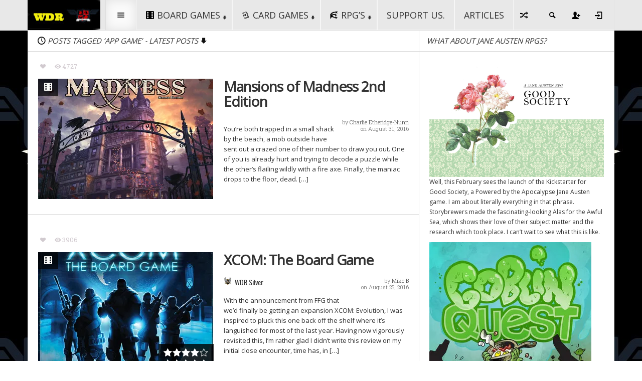

--- FILE ---
content_type: text/html; charset=UTF-8
request_url: https://whodaresrolls.com/tag/app-game/
body_size: 57053
content:
<!DOCTYPE HTML>

<html lang="en-US">

<head>

	<meta http-equiv="Content-Type" content="text/html; charset=UTF-8" />
    
        	<meta name="viewport" content="width=device-width, initial-scale=1.0">
    	
	
	
    
    
	 
     
	<link media="screen, projection" rel="stylesheet" href="https://whodaresrolls.com/wp-content/themes/steam/css/bootstrap.css" type="text/css" />
        	<link media="screen, projection" rel="stylesheet" href="https://whodaresrolls.com/wp-content/themes/steam/css/bootstrap-responsive.css" type="text/css" />
    	<link media="screen, projection" rel="stylesheet" href="https://whodaresrolls.com/wp-content/themes/steam/style.css" type="text/css" /> 
        	<link media="screen, projection" rel="stylesheet" href="https://whodaresrolls.com/wp-content/themes/steam/css/responsive.css" type="text/css" />
        <link media="screen, projection" rel="stylesheet" href="https://whodaresrolls.com/wp-content/themes/steam/css/retina.css" type="text/css" />
    
    <style type="text/css">
	
				
	/*top menu*/
	#top-menu ul li ul li a:hover, 
	#top-menu ul li ul li.current_page_item a, 
	#top-menu ul li ul li.current_page_ancestor a, 
	#top-menu ul li ul li.current_page_parent a,
	#top-menu ul li ul li.current-menu-item a,
	#top-menu ul li ul li.current-cat a {color:#BD2A33;}
	#top-menu ul li ul li.over a {color:#333;}
	#top-menu ul li ul li a:hover,
	#top-menu ul li ul li ul li a:hover {color:#BD2A33;}
	/*section menu*/
	#section-menu a:hover,
	#section-menu ul li:hover a,
	#section-menu ul li.over a,
	#section-menu ul li a:hover, 
	#section-menu ul li.current_page_item a, 
	#section-menu ul li.current_page_ancestor a, 
	#section-menu ul li.current_page_parent a,
	#section-menu ul li.current-menu-item a,
	#section-menu ul li.current-cat a {color:#BD2A33;}
	#section-menu ul li ul li a,
	#section-menu ul li:hover ul li a,
	#section-menu ul li.over ul li a {color:#333;}
	#section-menu ul li ul li a:hover, 
	#section-menu ul li ul li.current_page_item a, 
	#section-menu ul li ul li.current_page_ancestor a, 
	#section-menu ul li ul li.current_page_parent a,
	#section-menu ul li ul li.current-menu-item a,
	#section-menu ul li ul li.current-cat a,
	#section-menu ul li ul li.active a,
	#section-menu .standard-menu ul li ul li.over a,
	#section-menu .standard-menu ul li ul li:hover a {color:#BD2A33;}
	#section-menu .standard-menu ul li ul li ul li a,
	#section-menu .standard-menu ul li ul li:hover ul li a,
	#section-menu .standard-menu ul li ul li.over ul li a {color:#333;}
	#section-menu .standard-menu ul li ul li ul li:hover a,
	#section-menu .standard-menu ul li ul li ul li.current_page_item a, 
	#section-menu .standard-menu ul li ul li ul li.current_page_ancestor a, 
	#section-menu .standard-menu ul li ul li ul li.current_page_parent a,
	#section-menu .standard-menu ul li ul li ul li.current-menu-item a,
	#section-menu .standard-menu ul li ul li ul li.current-cat a,
	#section-menu .standard-menu ul li ul li ul li.active a {color:#BD2A33;}
	#section-menu .standard-menu ul li ul li ul li ul li a,
	#section-menu .standard-menu ul li ul li ul li:hover ul li a,
	#section-menu .standard-menu ul li ul li ul li.over ul li a {color:#333;}
	#section-menu .standard-menu ul li ul li ul li ul li a:hover,
	#section-menu .standard-menu ul li ul li ul li ul li.current_page_item a, 
	#section-menu .standard-menu ul li ul li ul li ul li.current_page_ancestor a, 
	#section-menu .standard-menu ul li ul li ul li ul li.current_page_parent a,
	#section-menu .standard-menu ul li ul li ul li ul li.current-menu-item a,
	#section-menu .standard-menu ul li ul li ul li ul li.current-cat a,
	#section-menu .standard-menu ul li ul li ul li ul li.active a {color:#BD2A33;}
	/*sub menu*/
	#sub-menu ul li a:hover, 
	#sub-menu ul li:hover a,
	#sub-menu ul li.over a,
	#sub-menu ul li.current_page_item a, 
	#sub-menu ul li.current_page_ancestor a, 
	#sub-menu ul li.current_page_parent a,
	#sub-menu ul li.current-menu-item a,
	#sub-menu ul li.current-cat a {color:#BD2A33;}
	#sub-menu ul li ul li a,
	#sub-menu ul li:hover ul li a,
	#sub-menu ul li.over ul li a {color:#333;}
	#sub-menu ul li ul li:hover a,
	#sub-menu ul li ul li.over a,
	#sub-menu ul li ul li a:hover, 
	#sub-menu ul li ul li.current_page_item a, 
	#sub-menu ul li ul li.current_page_ancestor a, 
	#sub-menu ul li ul li.current_page_parent a,
	#sub-menu ul li ul li.current-menu-item a,
	#sub-menu ul li ul li.current-cat a,
	#sub-menu ul li ul li.active a {color:#BD2A33;}
	#sub-menu ul li ul li ul li a,
	#sub-menu ul li ul li:hover ul li a,
	#sub-menu ul li ul li.over ul li a {color:#333;}
	#sub-menu ul li ul li ul li:hover a,
	#sub-menu ul li ul li ul li.over a,
	#sub-menu ul li ul li ul li a:hover, 
	#sub-menu ul li ul li ul li.current_page_item a, 
	#sub-menu ul li ul li ul li.current_page_ancestor a, 
	#sub-menu ul li ul li ul li.current_page_parent a,
	#sub-menu ul li ul li ul li.current-menu-item a,
	#sub-menu ul li ul li ul li.current-cat a,
	#sub-menu ul li ul li ul li.active a {color:#BD2A33;}
	#sub-menu ul li ul li ul li ul li a,
	#sub-menu ul li ul li ul li:hover ul li a,
	#sub-menu ul li ul li ul li.over ul li a {color:#333;}
	#sub-menu ul li ul li ul li ul li a:hover, 
	#sub-menu ul li ul li ul li ul li.current_page_item a, 
	#sub-menu ul li ul li ul li ul li.current_page_ancestor a, 
	#sub-menu ul li ul li ul li ul li.current_page_parent a,
	#sub-menu ul li ul li ul li ul li.current-menu-item a,
	#sub-menu ul li ul li ul li ul li.current-cat a,
	#sub-menu ul li ul li ul li ul li.active a {color:#BD2A33;}
	
	/*all other styles*/
	a:hover, 
	#top-menu-selector:hover, 
	#new-articles .selector a:hover,
	#sticky-controls a:hover, 
	#sticky-controls a.active,
	#menu-search-button.active span,
	#menu-search input#s,
	#random-article:hover,
	#sub-menu .home-button a:hover,
	.bar-selected .selector-icon,
	.loop h2 a:hover,
	#exclusive ul li a:hover,
	.exclusive-more,
	.connect-counts .social-counts .panel span,
	.connect-counts .social-counts a:hover,
	.widgets #wp-calendar a:hover,
	.social-counts .panel span,
	.social-counts a:hover,
	.single-page .main-content a:hover,
	.single-page.template-authors .main-content a:hover,
	#footer a:hover,
	#footer.widgets #wp-calendar a:hover,
	.ratings .rating-value .stars span,
	.sticky-post .icon-pin,
	.single-page .sortbar .minisite-wrapper,
	.single-page .main-content a, 
	.single-page .main-content a:link, 
	.single-page .main-content a:visited,
	.single-page .main-content a span,
	.single-page .main-content a:link span,
	.single-page .main-content a:visited span {color:#BD2A33;}
	.single-page .main-content a:hover,
	.single-page .main-content a:hover span {color:#000;}
	
	.sticky-form .sticky-submit,
	#new-articles .selector.active a,
	#new-articles .post-container a:hover,
	.revolution-slider .slider-label,
	.bar-selector ul li ul li a:hover,
	.details-box .taxonomies-wrapper .detail-content a:hover,
	.postinfo-box .post-tags a:hover,
	#recommended .filterbar .sort-buttons a:hover,
	#recommended .filterbar .sort-buttons .active,
	#recommended .filterbar .sort-buttons a:active,
	#comments .filterbar .sort-buttons a:hover, 
	#comments .filterbar .sort-buttons a.reply-link:hover,
	#comments .comment-rating,
	#comments .filterbar .sort-buttons span.current,
	#respond .ratings .ui-slider-range,
	#postnav .active {background:#BD2A33;}
	
	.bar-label .label-text,
	.exclusive-label,
	#recommended .filterbar .sort-buttons .bottom-arrow,
	.trending-color {background-color:#BD2A33;}
	
	.hover-text.active, 
	.hover-text.active a,
	.woocommerce .woocommerce-breadcrumb a:hover {color:#BD2A33 !important;}
	
		.box-0 .box-layer {
	background-image: -webkit-gradient(linear,left top,right bottom,from(#30374F),to(#408156));
	background-image: -webkit-linear-gradient(left top,#30374F,#408156);
	background-image: -moz-linear-gradient(left top,#30374F,#408156);
	background-image: -ms-linear-gradient(left top,#30374F,#408156);
	background-image: -o-linear-gradient(left top,#30374F,#408156);
	background-image: linear-gradient(to bottom right,#30374F,#408156);
	-ms-filter: "progid:DXImageTransform.Microsoft.gradient (GradientType=0, startColorstr=#30374F, endColorstr=#408156)";}
	.box-1 .box-layer {
	background-image: -webkit-gradient(linear,left top,right bottom,from(#30374F),to(#30374F));
	background-image: -webkit-linear-gradient(left top,#30374F,#30374F);
	background-image: -moz-linear-gradient(left top,#30374F,#30374F);
	background-image: -ms-linear-gradient(left top,#30374F,#30374F);
	background-image: -o-linear-gradient(left top,#30374F,#30374F);
	background-image: linear-gradient(to bottom right,#30374F,#30374F);
	-ms-filter: "progid:DXImageTransform.Microsoft.gradient (GradientType=0, startColorstr=#30374F, endColorstr=#30374F)";}
	.box-2 .box-layer {
	background-image: -webkit-gradient(linear,left top,right bottom,from(#408156),to(#408156));
	background-image: -webkit-linear-gradient(left top,#408156,#408156);
	background-image: -moz-linear-gradient(left top,#408156,#408156);
	background-image: -ms-linear-gradient(left top,#408156,#408156);
	background-image: -o-linear-gradient(left top,#408156,#408156);
	background-image: linear-gradient(to bottom right,#408156,#408156);
	-ms-filter: "progid:DXImageTransform.Microsoft.gradient (GradientType=0, startColorstr=#408156, endColorstr=#408156)";}
	.box-3 .box-layer {
	background-image: -webkit-gradient(linear,left top,right bottom,from(#408156),to(#D6AA26));
	background-image: -webkit-linear-gradient(left top,#408156,#D6AA26);
	background-image: -moz-linear-gradient(left top,#408156,#D6AA26);
	background-image: -ms-linear-gradient(left top,#408156,#D6AA26);
	background-image: -o-linear-gradient(left top,#408156,#D6AA26);
	background-image: linear-gradient(to bottom right,#408156,#D6AA26);
	-ms-filter: "progid:DXImageTransform.Microsoft.gradient (GradientType=0, startColorstr=#408156, endColorstr=#D6AA26)";}
	.box-4 .box-layer {
	background-image: -webkit-gradient(linear,left top,right bottom,from(#408156),to(#93A31C));
	background-image: -webkit-linear-gradient(left top,#408156,#93A31C);
	background-image: -moz-linear-gradient(left top,#408156,#93A31C);
	background-image: -ms-linear-gradient(left top,#408156,#93A31C);
	background-image: -o-linear-gradient(left top,#408156,#93A31C);
	background-image: linear-gradient(to bottom right,#408156,#93A31C);
	-ms-filter: "progid:DXImageTransform.Microsoft.gradient (GradientType=0, startColorstr=#408156, endColorstr=#93A31C)";}
	.box-5 .box-layer {
	background-image: -webkit-gradient(linear,left top,right bottom,from(#93A31C),to(#408156));
	background-image: -webkit-linear-gradient(left top,#93A31C,#408156);
	background-image: -moz-linear-gradient(left top,#93A31C,#408156);
	background-image: -ms-linear-gradient(left top,#93A31C,#408156);
	background-image: -o-linear-gradient(left top,#93A31C,#408156);
	background-image: linear-gradient(to bottom right,#93A31C,#408156);
	-ms-filter: "progid:DXImageTransform.Microsoft.gradient (GradientType=0, startColorstr=#93A31C, endColorstr=#408156)";}
	.box-6 .box-layer {
	background-image: -webkit-gradient(linear,left top,right bottom,from(#408156),to(#30374F));
	background-image: -webkit-linear-gradient(left top,#408156,#30374F);
	background-image: -moz-linear-gradient(left top,#408156,#30374F);
	background-image: -ms-linear-gradient(left top,#408156,#30374F);
	background-image: -o-linear-gradient(left top,#408156,#30374F);
	background-image: linear-gradient(to bottom right,#408156,#30374F);
	-ms-filter: "progid:DXImageTransform.Microsoft.gradient (GradientType=0, startColorstr=#408156, endColorstr=#30374F)";}
	.box-7 .box-layer {
	background-image: -webkit-gradient(linear,left top,right bottom,from(#30374F),to(#408156));
	background-image: -webkit-linear-gradient(left top,#30374F,#408156);
	background-image: -moz-linear-gradient(left top,#30374F,#408156);
	background-image: -ms-linear-gradient(left top,#30374F,#408156);
	background-image: -o-linear-gradient(left top,#30374F,#408156);
	background-image: linear-gradient(to bottom right,#30374F,#408156);
	-ms-filter: "progid:DXImageTransform.Microsoft.gradient (GradientType=0, startColorstr=#30374F, endColorstr=#408156)";}
	.box-8 .box-layer {
	background-image: -webkit-gradient(linear,left top,right bottom,from(#30374F),to(#30374F));
	background-image: -webkit-linear-gradient(left top,#30374F,#30374F);
	background-image: -moz-linear-gradient(left top,#30374F,#30374F);
	background-image: -ms-linear-gradient(left top,#30374F,#30374F);
	background-image: -o-linear-gradient(left top,#30374F,#30374F);
	background-image: linear-gradient(to bottom right,#30374F,#30374F);
	-ms-filter: "progid:DXImageTransform.Microsoft.gradient (GradientType=0, startColorstr=#30374F, endColorstr=#30374F)";}
	
	#section-menu a, #highlight-menu a, #top-menu a, #sub-menu a {font-family:Open Sans, sans-serif;} .widgets .header, .bar-label .label-text, a.selector-button, .steam-label, .exclusive-label .label-top, .connect-label .label-top, .sortbar .sortbar-title, .sortbar .sortbar-prefix, .trending-bar .title, .revolution-slider .slider-label, .revolution-slider .category {font-family:Open Sans, sans-serif;} .single-page .main-content h1, .main-content h1, .main-content h2, .main-content h3, .main-content h4, .main-content h5, .main-content h6, #exclusive ul li a, .articles h2 a, .box-info {font-family:Open Sans, sans-serif;} .the-content {font-family:Open Sans, sans-serif;} body {font-family:Open Sans, sans-serif;}.widget, .widget a, .post-list .list-item a.title, .topten-articles .panel a.title {font-family:Open Sans, sans-serif;}	
	
		
		
		
		
		
		
	
		
				#section-menu ul li.it_boardgames a:hover,
			#section-menu ul li.it_boardgames:hover a,
			#section-menu ul li.it_boardgames.over a,
			#section-menu ul li.it_boardgames a:hover, 
			#section-menu ul li.it_boardgames.current_page_item a, 
			#section-menu ul li.it_boardgames.current_page_ancestor a, 
			#section-menu ul li.it_boardgames.current_page_parent a,
			#section-menu ul li.it_boardgames.current-menu-item a,
			#section-menu ul li.it_boardgames.current-cat a {color:#dd3333}
			
			#section-menu ul li.it_boardgames ul li a,
			#section-menu ul li.it_boardgames:hover ul li a,
			#section-menu ul li.it_boardgames.over ul li a {color:#333;}
			
			#section-menu ul li.it_boardgames ul li a:hover, 
			#section-menu ul li.it_boardgames ul li.current_page_item a, 
			#section-menu ul li.it_boardgames ul li.current_page_ancestor a, 
			#section-menu ul li.it_boardgames ul li.current_page_parent a,
			#section-menu ul li.it_boardgames ul li.current-menu-item a,
			#section-menu ul li.it_boardgames ul li.current-cat a,
			#section-menu ul li.it_boardgames ul li.active a,
			#section-menu ul li.it_boardgames ul li.active a {color:#dd3333}
			
			.directory-panel .listing.it_boardgames .stars span {color:#dd3333}
			.directory-panel .listing.it_boardgames.active a {background:#dd3333}
			
			@media (max-width: 767px) { 
				#section-menu ul li.it_boardgames ul li.active a {color:#333;}
				#section-menu ul li.it_boardgames ul li a:hover {color:#dd3333;}
			}
			
		
				@media screen {
		.minisite-icon-it_boardgames, #footer .ui-tabs-active .minisite-icon-it_boardgames, #footer .ui-tabs-active .minisite-icon-it_boardgames.white, #footer .active .minisite-icon-it_boardgames.white {background:url(https://whodaresrolls.com/wp-content/uploads/2014/07/six11.png) no-repeat 0px 0px;background-size:16px 16px !important;width:16px;height:16px;float:left;}
		.minisite-icon-it_boardgames.white, #footer .minisite-icon-it_boardgames, #featured-bar-wrapper .minisite-icon-it_boardgames {background:url(https://whodaresrolls.com/wp-content/uploads/2014/07/six-white-16.png) no-repeat 0px 0px;background-size:16px 16px !important;width:16px;height:16px;float:left;}
							.award-icon-wdrgoldessential {background:url(https://whodaresrolls.com/wp-content/uploads/2014/07/gold-award-16-copy.png) no-repeat 0px 0px;background-size:16px 16px !important;width:16px;height:16px;float:left;}
					.award-wrapper.white .award-icon-wdrgoldessential, #footer .award-icon-wdrgoldessential {background:url(https://whodaresrolls.com/wp-content/uploads/2014/07/gold-award-16-copy.png) no-repeat 0px 0px;background-size:16px 16px !important;width:16px;height:16px;float:left;}
									.award-icon-wdrsilver {background:url(https://whodaresrolls.com/wp-content/uploads/2014/07/silver-award-16-copy.jpg) no-repeat 0px 0px;background-size:16px 16px !important;width:16px;height:16px;float:left;}
					.award-wrapper.white .award-icon-wdrsilver, #footer .award-icon-wdrsilver {background:url(https://whodaresrolls.com/wp-content/uploads/2014/07/silver-award-16-copy.jpg) no-repeat 0px 0px;background-size:16px 16px !important;width:16px;height:16px;float:left;}
									.award-icon-wdrbronze {background:url(https://whodaresrolls.com/wp-content/uploads/2014/07/bronze-award-16-copy.jpg) no-repeat 0px 0px;background-size:16px 16px !important;width:16px;height:16px;float:left;}
					.award-wrapper.white .award-icon-wdrbronze, #footer .award-icon-wdrbronze {background:url(https://whodaresrolls.com/wp-content/uploads/2014/07/bronze-award-16-copy.jpg) no-repeat 0px 0px;background-size:16px 16px !important;width:16px;height:16px;float:left;}
									.award-icon-robbiethoughtaboutthis {background:url(https://whodaresrolls.com/wp-content/uploads/2015/01/rob-thinks-badge-16.jpg) no-repeat 0px 0px;background-size:16px 16px !important;width:16px;height:16px;float:left;}
					.award-wrapper.white .award-icon-robbiethoughtaboutthis, #footer .award-icon-robbiethoughtaboutthis {background:url(https://whodaresrolls.com/wp-content/uploads/2015/01/rob-thinks-badge-16.jpg) no-repeat 0px 0px;background-size:16px 16px !important;width:16px;height:16px;float:left;}
									.award-icon-playingwithourselves {background:url(https://whodaresrolls.com/wp-content/uploads/2015/01/Playing-With-Ourselves-Badge-16x.jpg) no-repeat 0px 0px;background-size:16px 16px !important;width:16px;height:16px;float:left;}
					.award-wrapper.white .award-icon-playingwithourselves, #footer .award-icon-playingwithourselves {background:url(https://whodaresrolls.com/wp-content/uploads/2015/01/Playing-With-Ourselves-Badge-16x.jpg) no-repeat 0px 0px;background-size:16px 16px !important;width:16px;height:16px;float:left;}
									.award-icon-wdrrecommends {background:url(https://whodaresrolls.com/wp-content/uploads/2015/01/pitched-a-tent-award-16.jpg) no-repeat 0px 0px;background-size:16px 16px !important;width:16px;height:16px;float:left;}
					.award-wrapper.white .award-icon-wdrrecommends, #footer .award-icon-wdrrecommends {background:url(https://whodaresrolls.com/wp-content/uploads/2015/01/pitched-a-tent-award-16.jpg) no-repeat 0px 0px;background-size:16px 16px !important;width:16px;height:16px;float:left;}
						}
		@media (-webkit-min-device-pixel-ratio: 2), (min-resolution: 192dpi) {
		.minisite-icon-it_boardgames, #footer .ui-tabs-active .minisite-icon-it_boardgames, #footer .ui-tabs-active .minisite-icon-it_boardgames.white, #footer .active .minisite-icon-it_boardgames.white {background:url(https://whodaresrolls.com/wp-content/uploads/2014/07/six1.png) no-repeat 0px 0px;background-size:16px 16px !important;width:16px;height:16px;float:left;}
		.minisite-icon-it_boardgames.white, #footer .minisite-icon-it_boardgames, #featured-bar-wrapper .minisite-icon-it_boardgames {background:url(https://whodaresrolls.com/wp-content/uploads/2014/07/six32-white.png) no-repeat 0px 0px;background-size:16px 16px !important;width:16px;height:16px;float:left;}
							.award-icon-wdrgoldessential {background:url(https://whodaresrolls.com/wp-content/uploads/2014/07/gold-award-32-copy.png) no-repeat 0px 0px;background-size:16px 16px !important;width:16px;height:16px;float:left;}
					.award-wrapper.white .award-icon-wdrgoldessential, #footer .award-icon-wdrgoldessential {background:url(https://whodaresrolls.com/wp-content/uploads/2014/07/gold-award-32-copy.png) no-repeat 0px 0px;background-size:16px 16px !important;width:16px;height:16px;float:left;}
									.award-icon-wdrsilver {background:url() no-repeat 0px 0px;background-size:16px 16px !important;width:16px;height:16px;float:left;}
					.award-wrapper.white .award-icon-wdrsilver, #footer .award-icon-wdrsilver {background:url() no-repeat 0px 0px;background-size:16px 16px !important;width:16px;height:16px;float:left;}
									.award-icon-wdrbronze {background:url() no-repeat 0px 0px;background-size:16px 16px !important;width:16px;height:16px;float:left;}
					.award-wrapper.white .award-icon-wdrbronze, #footer .award-icon-wdrbronze {background:url() no-repeat 0px 0px;background-size:16px 16px !important;width:16px;height:16px;float:left;}
									.award-icon-robbiethoughtaboutthis {background:url(https://whodaresrolls.com/wp-content/uploads/2015/01/rob-thinks-badge-32.jpg) no-repeat 0px 0px;background-size:16px 16px !important;width:16px;height:16px;float:left;}
					.award-wrapper.white .award-icon-robbiethoughtaboutthis, #footer .award-icon-robbiethoughtaboutthis {background:url(https://whodaresrolls.com/wp-content/uploads/2015/01/rob-thinks-badge-32.jpg) no-repeat 0px 0px;background-size:16px 16px !important;width:16px;height:16px;float:left;}
									.award-icon-playingwithourselves {background:url(https://whodaresrolls.com/wp-content/uploads/2015/01/Playing-With-Ourselves-Badge-32x.jpg) no-repeat 0px 0px;background-size:16px 16px !important;width:16px;height:16px;float:left;}
					.award-wrapper.white .award-icon-playingwithourselves, #footer .award-icon-playingwithourselves {background:url(https://whodaresrolls.com/wp-content/uploads/2015/01/Playing-With-Ourselves-Badge-32x.jpg) no-repeat 0px 0px;background-size:16px 16px !important;width:16px;height:16px;float:left;}
									.award-icon-wdrrecommends {background:url(https://whodaresrolls.com/wp-content/uploads/2015/01/pitched-a-tent-award-32.jpg) no-repeat 0px 0px;background-size:16px 16px !important;width:16px;height:16px;float:left;}
					.award-wrapper.white .award-icon-wdrrecommends, #footer .award-icon-wdrrecommends {background:url(https://whodaresrolls.com/wp-content/uploads/2015/01/pitched-a-tent-award-32.jpg) no-repeat 0px 0px;background-size:16px 16px !important;width:16px;height:16px;float:left;}
						}
		
				#section-menu ul li.it_cardgames a:hover,
			#section-menu ul li.it_cardgames:hover a,
			#section-menu ul li.it_cardgames.over a,
			#section-menu ul li.it_cardgames a:hover, 
			#section-menu ul li.it_cardgames.current_page_item a, 
			#section-menu ul li.it_cardgames.current_page_ancestor a, 
			#section-menu ul li.it_cardgames.current_page_parent a,
			#section-menu ul li.it_cardgames.current-menu-item a,
			#section-menu ul li.it_cardgames.current-cat a {color:#165abf}
			
			#section-menu ul li.it_cardgames ul li a,
			#section-menu ul li.it_cardgames:hover ul li a,
			#section-menu ul li.it_cardgames.over ul li a {color:#333;}
			
			#section-menu ul li.it_cardgames ul li a:hover, 
			#section-menu ul li.it_cardgames ul li.current_page_item a, 
			#section-menu ul li.it_cardgames ul li.current_page_ancestor a, 
			#section-menu ul li.it_cardgames ul li.current_page_parent a,
			#section-menu ul li.it_cardgames ul li.current-menu-item a,
			#section-menu ul li.it_cardgames ul li.current-cat a,
			#section-menu ul li.it_cardgames ul li.active a,
			#section-menu ul li.it_cardgames ul li.active a {color:#165abf}
			
			.directory-panel .listing.it_cardgames .stars span {color:#165abf}
			.directory-panel .listing.it_cardgames.active a {background:#165abf}
			
			@media (max-width: 767px) { 
				#section-menu ul li.it_cardgames ul li.active a {color:#333;}
				#section-menu ul li.it_cardgames ul li a:hover {color:#165abf;}
			}
			
		
				@media screen {
		.minisite-icon-it_cardgames, #footer .ui-tabs-active .minisite-icon-it_cardgames, #footer .ui-tabs-active .minisite-icon-it_cardgames.white, #footer .active .minisite-icon-it_cardgames.white {background:url(https://whodaresrolls.com/wp-content/uploads/2014/07/poker31.png) no-repeat 0px 0px;background-size:16px 16px !important;width:16px;height:16px;float:left;}
		.minisite-icon-it_cardgames.white, #footer .minisite-icon-it_cardgames, #featured-bar-wrapper .minisite-icon-it_cardgames {background:url(https://whodaresrolls.com/wp-content/uploads/2014/07/poker3-white1.png) no-repeat 0px 0px;background-size:16px 16px !important;width:16px;height:16px;float:left;}
							.award-icon-wdressential {background:url(https://whodaresrolls.com/wp-content/uploads/2014/07/gold-award-16-copy.png) no-repeat 0px 0px;background-size:16px 16px !important;width:16px;height:16px;float:left;}
					.award-wrapper.white .award-icon-wdressential, #footer .award-icon-wdressential {background:url(https://whodaresrolls.com/wp-content/uploads/2014/07/gold-award-16-copy.png) no-repeat 0px 0px;background-size:16px 16px !important;width:16px;height:16px;float:left;}
									.award-icon-wdrsilver {background:url(https://whodaresrolls.com/wp-content/uploads/2014/07/silver-award-16-copy.jpg) no-repeat 0px 0px;background-size:16px 16px !important;width:16px;height:16px;float:left;}
					.award-wrapper.white .award-icon-wdrsilver, #footer .award-icon-wdrsilver {background:url(https://whodaresrolls.com/wp-content/uploads/2014/07/silver-award-16-copy.jpg) no-repeat 0px 0px;background-size:16px 16px !important;width:16px;height:16px;float:left;}
									.award-icon-wdrbronze {background:url(https://whodaresrolls.com/wp-content/uploads/2014/07/bronze-award-16-copy.jpg) no-repeat 0px 0px;background-size:16px 16px !important;width:16px;height:16px;float:left;}
					.award-wrapper.white .award-icon-wdrbronze, #footer .award-icon-wdrbronze {background:url(https://whodaresrolls.com/wp-content/uploads/2014/07/bronze-award-16-copy.jpg) no-repeat 0px 0px;background-size:16px 16px !important;width:16px;height:16px;float:left;}
									.award-icon-playingwithourselves {background:url(https://whodaresrolls.com/wp-content/uploads/2015/01/Playing-With-Ourselves-Badge-16x.jpg) no-repeat 0px 0px;background-size:16px 16px !important;width:16px;height:16px;float:left;}
					.award-wrapper.white .award-icon-playingwithourselves, #footer .award-icon-playingwithourselves {background:url(https://whodaresrolls.com/wp-content/uploads/2015/01/PWOwhite16-copy.jpg) no-repeat 0px 0px;background-size:16px 16px !important;width:16px;height:16px;float:left;}
									.award-icon-pitchedatent {background:url(https://whodaresrolls.com/wp-content/uploads/2015/01/pitched-a-tent-award-16.jpg) no-repeat 0px 0px;background-size:16px 16px !important;width:16px;height:16px;float:left;}
					.award-wrapper.white .award-icon-pitchedatent, #footer .award-icon-pitchedatent {background:url(https://whodaresrolls.com/wp-content/uploads/2015/01/pitched-a-tent-award-16.jpg) no-repeat 0px 0px;background-size:16px 16px !important;width:16px;height:16px;float:left;}
						}
		@media (-webkit-min-device-pixel-ratio: 2), (min-resolution: 192dpi) {
		.minisite-icon-it_cardgames, #footer .ui-tabs-active .minisite-icon-it_cardgames, #footer .ui-tabs-active .minisite-icon-it_cardgames.white, #footer .active .minisite-icon-it_cardgames.white {background:url(https://whodaresrolls.com/wp-content/uploads/2014/07/poker32.png) no-repeat 0px 0px;background-size:16px 16px !important;width:16px;height:16px;float:left;}
		.minisite-icon-it_cardgames.white, #footer .minisite-icon-it_cardgames, #featured-bar-wrapper .minisite-icon-it_cardgames {background:url(https://whodaresrolls.com/wp-content/uploads/2014/07/poker3-white.png) no-repeat 0px 0px;background-size:16px 16px !important;width:16px;height:16px;float:left;}
							.award-icon-wdressential {background:url(https://whodaresrolls.com/wp-content/uploads/2014/07/gold-award-32-copy.png) no-repeat 0px 0px;background-size:16px 16px !important;width:16px;height:16px;float:left;}
					.award-wrapper.white .award-icon-wdressential, #footer .award-icon-wdressential {background:url(https://whodaresrolls.com/wp-content/uploads/2014/07/gold-award-32-copy.png) no-repeat 0px 0px;background-size:16px 16px !important;width:16px;height:16px;float:left;}
									.award-icon-wdrsilver {background:url(https://whodaresrolls.com/wp-content/uploads/2014/07/silver-award-16-copy.jpg) no-repeat 0px 0px;background-size:16px 16px !important;width:16px;height:16px;float:left;}
					.award-wrapper.white .award-icon-wdrsilver, #footer .award-icon-wdrsilver {background:url(https://whodaresrolls.com/wp-content/uploads/2014/07/silver-award-16-copy.jpg) no-repeat 0px 0px;background-size:16px 16px !important;width:16px;height:16px;float:left;}
									.award-icon-wdrbronze {background:url(https://whodaresrolls.com/wp-content/uploads/2014/07/bronze-award-16-copy.jpg) no-repeat 0px 0px;background-size:16px 16px !important;width:16px;height:16px;float:left;}
					.award-wrapper.white .award-icon-wdrbronze, #footer .award-icon-wdrbronze {background:url(https://whodaresrolls.com/wp-content/uploads/2014/07/bronze-award-16-copy.jpg) no-repeat 0px 0px;background-size:16px 16px !important;width:16px;height:16px;float:left;}
									.award-icon-playingwithourselves {background:url(https://whodaresrolls.com/wp-content/uploads/2015/01/Playing-With-Ourselves-Badge-32x.jpg) no-repeat 0px 0px;background-size:16px 16px !important;width:16px;height:16px;float:left;}
					.award-wrapper.white .award-icon-playingwithourselves, #footer .award-icon-playingwithourselves {background:url(https://whodaresrolls.com/wp-content/uploads/2015/01/PWOwhite32-copy.jpg) no-repeat 0px 0px;background-size:16px 16px !important;width:16px;height:16px;float:left;}
									.award-icon-pitchedatent {background:url(https://whodaresrolls.com/wp-content/uploads/2015/01/pitched-a-tent-award-32.jpg) no-repeat 0px 0px;background-size:16px 16px !important;width:16px;height:16px;float:left;}
					.award-wrapper.white .award-icon-pitchedatent, #footer .award-icon-pitchedatent {background:url(https://whodaresrolls.com/wp-content/uploads/2015/01/pitched-a-tent-award-32.jpg) no-repeat 0px 0px;background-size:16px 16px !important;width:16px;height:16px;float:left;}
						}
		
				#section-menu ul li.it_rpgs a:hover,
			#section-menu ul li.it_rpgs:hover a,
			#section-menu ul li.it_rpgs.over a,
			#section-menu ul li.it_rpgs a:hover, 
			#section-menu ul li.it_rpgs.current_page_item a, 
			#section-menu ul li.it_rpgs.current_page_ancestor a, 
			#section-menu ul li.it_rpgs.current_page_parent a,
			#section-menu ul li.it_rpgs.current-menu-item a,
			#section-menu ul li.it_rpgs.current-cat a {color:#898989}
			
			#section-menu ul li.it_rpgs ul li a,
			#section-menu ul li.it_rpgs:hover ul li a,
			#section-menu ul li.it_rpgs.over ul li a {color:#333;}
			
			#section-menu ul li.it_rpgs ul li a:hover, 
			#section-menu ul li.it_rpgs ul li.current_page_item a, 
			#section-menu ul li.it_rpgs ul li.current_page_ancestor a, 
			#section-menu ul li.it_rpgs ul li.current_page_parent a,
			#section-menu ul li.it_rpgs ul li.current-menu-item a,
			#section-menu ul li.it_rpgs ul li.current-cat a,
			#section-menu ul li.it_rpgs ul li.active a,
			#section-menu ul li.it_rpgs ul li.active a {color:#898989}
			
			.directory-panel .listing.it_rpgs .stars span {color:#898989}
			.directory-panel .listing.it_rpgs.active a {background:#898989}
			
			@media (max-width: 767px) { 
				#section-menu ul li.it_rpgs ul li.active a {color:#333;}
				#section-menu ul li.it_rpgs ul li a:hover {color:#898989;}
			}
			
		
				@media screen {
		.minisite-icon-it_rpgs, #footer .ui-tabs-active .minisite-icon-it_rpgs, #footer .ui-tabs-active .minisite-icon-it_rpgs.white, #footer .active .minisite-icon-it_rpgs.white {background:url(https://whodaresrolls.com/wp-content/uploads/2015/01/hydra-3.png) no-repeat 0px 0px;background-size:16px 16px !important;width:16px;height:16px;float:left;}
		.minisite-icon-it_rpgs.white, #footer .minisite-icon-it_rpgs, #featured-bar-wrapper .minisite-icon-it_rpgs {background:url(https://whodaresrolls.com/wp-content/uploads/2015/01/hydra-1-1.png) no-repeat 0px 0px;background-size:16px 16px !important;width:16px;height:16px;float:left;}
							.award-icon-playingwithourselves {background:url(https://whodaresrolls.com/wp-content/uploads/2015/01/PWOwhite16-copy.jpg) no-repeat 0px 0px;background-size:16px 16px !important;width:16px;height:16px;float:left;}
					.award-wrapper.white .award-icon-playingwithourselves, #footer .award-icon-playingwithourselves {background:url(https://whodaresrolls.com/wp-content/uploads/2015/01/PWOwhite16-copy.jpg) no-repeat 0px 0px;background-size:16px 16px !important;width:16px;height:16px;float:left;}
						}
		@media (-webkit-min-device-pixel-ratio: 2), (min-resolution: 192dpi) {
		.minisite-icon-it_rpgs, #footer .ui-tabs-active .minisite-icon-it_rpgs, #footer .ui-tabs-active .minisite-icon-it_rpgs.white, #footer .active .minisite-icon-it_rpgs.white {background:url(https://whodaresrolls.com/wp-content/uploads/2015/01/hydra-2.png) no-repeat 0px 0px;background-size:16px 16px !important;width:16px;height:16px;float:left;}
		.minisite-icon-it_rpgs.white, #footer .minisite-icon-it_rpgs, #featured-bar-wrapper .minisite-icon-it_rpgs {background:url(https://whodaresrolls.com/wp-content/uploads/2015/01/hydra-1.png) no-repeat 0px 0px;background-size:16px 16px !important;width:16px;height:16px;float:left;}
							.award-icon-playingwithourselves {background:url(https://whodaresrolls.com/wp-content/uploads/2015/01/PWOwhite32-copy.jpg) no-repeat 0px 0px;background-size:16px 16px !important;width:16px;height:16px;float:left;}
					.award-wrapper.white .award-icon-playingwithourselves, #footer .award-icon-playingwithourselves {background:url(https://whodaresrolls.com/wp-content/uploads/2015/01/PWOwhite32-copy.jpg) no-repeat 0px 0px;background-size:16px 16px !important;width:16px;height:16px;float:left;}
						}
		
	</style>    
        
    	
	<link rel="shortcut icon" href="https://whodaresrolls.com/wp-content/uploads/2021/06/Original-size-FUTUTO-NULLI-DATO.jpg" />
    
    <link href='http://fonts.googleapis.com/css?family=Open+Sans&subset=' rel='stylesheet' type='text/css'> 
<link href="http://fonts.googleapis.com/css?family=Dosis:400,600|Oswald:300,400|Roboto+Slab:400,100,300,700|Source+Sans+Pro:300,400,700&amp;subset=" rel="stylesheet" type="text/css">	
<meta property="og:image" content="https://i0.wp.com/whodaresrolls.com/wp-content/uploads/2016/08/MM2.jpg?resize=85%2C85&ssl=1" />    
    	
	<link rel="pingback" href="https://whodaresrolls.com/xmlrpc.php" />

	    
    <script>
  (function(i,s,o,g,r,a,m){i['GoogleAnalyticsObject']=r;i[r]=i[r]||function(){
  (i[r].q=i[r].q||[]).push(arguments)},i[r].l=1*new Date();a=s.createElement(o),
  m=s.getElementsByTagName(o)[0];a.async=1;a.src=g;m.parentNode.insertBefore(a,m)
  })(window,document,'script','//www.google-analytics.com/analytics.js','ga');

  ga('create', 'UA-45836279-1', 'auto');
  ga('send', 'pageview');

</script> 
    
	<meta name='robots' content='index, follow, max-image-preview:large, max-snippet:-1, max-video-preview:-1' />
<!-- Jetpack Site Verification Tags -->
<meta name="msvalidate.01" content="14D781A5CA4B69F8A882D0FDCEB8A3B7" />
<meta name="p:domain_verify" content="1da396904ff425656da83cee5c74e8ed" />

	<!-- This site is optimized with the Yoast SEO plugin v26.7 - https://yoast.com/wordpress/plugins/seo/ -->
	<title>app game Archives - Who Dares Rolls</title>
	<link rel="canonical" href="https://whodaresrolls.com/tag/app-game/" />
	<meta property="og:locale" content="en_US" />
	<meta property="og:type" content="article" />
	<meta property="og:title" content="app game Archives - Who Dares Rolls" />
	<meta property="og:url" content="https://whodaresrolls.com/tag/app-game/" />
	<meta property="og:site_name" content="Who Dares Rolls" />
	<meta name="twitter:card" content="summary_large_image" />
	<meta name="twitter:site" content="@wdr666" />
	<script type="application/ld+json" class="yoast-schema-graph">{"@context":"https://schema.org","@graph":[{"@type":"CollectionPage","@id":"https://whodaresrolls.com/tag/app-game/","url":"https://whodaresrolls.com/tag/app-game/","name":"app game Archives - Who Dares Rolls","isPartOf":{"@id":"https://whodaresrolls.com/#website"},"primaryImageOfPage":{"@id":"https://whodaresrolls.com/tag/app-game/#primaryimage"},"image":{"@id":"https://whodaresrolls.com/tag/app-game/#primaryimage"},"thumbnailUrl":"https://i0.wp.com/whodaresrolls.com/wp-content/uploads/2016/08/MM2.jpg?fit=600%2C600&ssl=1","breadcrumb":{"@id":"https://whodaresrolls.com/tag/app-game/#breadcrumb"},"inLanguage":"en-US"},{"@type":"ImageObject","inLanguage":"en-US","@id":"https://whodaresrolls.com/tag/app-game/#primaryimage","url":"https://i0.wp.com/whodaresrolls.com/wp-content/uploads/2016/08/MM2.jpg?fit=600%2C600&ssl=1","contentUrl":"https://i0.wp.com/whodaresrolls.com/wp-content/uploads/2016/08/MM2.jpg?fit=600%2C600&ssl=1","width":600,"height":600},{"@type":"BreadcrumbList","@id":"https://whodaresrolls.com/tag/app-game/#breadcrumb","itemListElement":[{"@type":"ListItem","position":1,"name":"Home","item":"https://whodaresrolls.com/"},{"@type":"ListItem","position":2,"name":"app game"}]},{"@type":"WebSite","@id":"https://whodaresrolls.com/#website","url":"https://whodaresrolls.com/","name":"Who Dares Rolls","description":"Board Game&#039;s Dirtiest Little Secret","publisher":{"@id":"https://whodaresrolls.com/#organization"},"potentialAction":[{"@type":"SearchAction","target":{"@type":"EntryPoint","urlTemplate":"https://whodaresrolls.com/?s={search_term_string}"},"query-input":{"@type":"PropertyValueSpecification","valueRequired":true,"valueName":"search_term_string"}}],"inLanguage":"en-US"},{"@type":"Organization","@id":"https://whodaresrolls.com/#organization","name":"Who Dares Rolls","url":"https://whodaresrolls.com/","logo":{"@type":"ImageObject","inLanguage":"en-US","@id":"https://whodaresrolls.com/#/schema/logo/image/","url":"https://i0.wp.com/www.whodaresrolls.com/wp-content/uploads/2018/06/WDR-chrome.png?fit=819%2C1024&ssl=1","contentUrl":"https://i0.wp.com/www.whodaresrolls.com/wp-content/uploads/2018/06/WDR-chrome.png?fit=819%2C1024&ssl=1","width":819,"height":1024,"caption":"Who Dares Rolls"},"image":{"@id":"https://whodaresrolls.com/#/schema/logo/image/"},"sameAs":["https://www.facebook.com/WhoDaresRolls","https://x.com/wdr666"]}]}</script>
	<!-- / Yoast SEO plugin. -->


<link rel='dns-prefetch' href='//secure.gravatar.com' />
<link rel='dns-prefetch' href='//stats.wp.com' />
<link rel='dns-prefetch' href='//v0.wordpress.com' />
<link rel='dns-prefetch' href='//jetpack.wordpress.com' />
<link rel='dns-prefetch' href='//s0.wp.com' />
<link rel='dns-prefetch' href='//public-api.wordpress.com' />
<link rel='dns-prefetch' href='//0.gravatar.com' />
<link rel='dns-prefetch' href='//1.gravatar.com' />
<link rel='dns-prefetch' href='//2.gravatar.com' />
<link rel='dns-prefetch' href='//widgets.wp.com' />
<link rel='preconnect' href='//i0.wp.com' />
<link rel='preconnect' href='//c0.wp.com' />
<link rel="alternate" type="application/rss+xml" title="Who Dares Rolls &raquo; Feed" href="https://whodaresrolls.com/feed/" />
<link rel="alternate" type="application/rss+xml" title="Who Dares Rolls &raquo; Comments Feed" href="https://whodaresrolls.com/comments/feed/" />
<link rel="alternate" type="application/rss+xml" title="Who Dares Rolls &raquo; app game Tag Feed" href="https://whodaresrolls.com/tag/app-game/feed/" />
<style id='wp-img-auto-sizes-contain-inline-css' type='text/css'>
img:is([sizes=auto i],[sizes^="auto," i]){contain-intrinsic-size:3000px 1500px}
/*# sourceURL=wp-img-auto-sizes-contain-inline-css */
</style>

<style id='wp-emoji-styles-inline-css' type='text/css'>

	img.wp-smiley, img.emoji {
		display: inline !important;
		border: none !important;
		box-shadow: none !important;
		height: 1em !important;
		width: 1em !important;
		margin: 0 0.07em !important;
		vertical-align: -0.1em !important;
		background: none !important;
		padding: 0 !important;
	}
/*# sourceURL=wp-emoji-styles-inline-css */
</style>
<link rel='stylesheet' id='wp-block-library-css' href='https://c0.wp.com/c/6.9/wp-includes/css/dist/block-library/style.min.css' type='text/css' media='all' />
<style id='wp-block-library-inline-css' type='text/css'>
/*wp_block_styles_on_demand_placeholder:69682b5eec1a9*/
/*# sourceURL=wp-block-library-inline-css */
</style>
<style id='classic-theme-styles-inline-css' type='text/css'>
/*! This file is auto-generated */
.wp-block-button__link{color:#fff;background-color:#32373c;border-radius:9999px;box-shadow:none;text-decoration:none;padding:calc(.667em + 2px) calc(1.333em + 2px);font-size:1.125em}.wp-block-file__button{background:#32373c;color:#fff;text-decoration:none}
/*# sourceURL=/wp-includes/css/classic-themes.min.css */
</style>
<link rel='stylesheet' id='patreon-wordpress-css-css' href='https://whodaresrolls.com/wp-content/plugins/patreon-connect/assets/css/app.css?ver=6.9' type='text/css' media='all' />
<link rel='stylesheet' id='SFSImainCss-css' href='https://whodaresrolls.com/wp-content/plugins/ultimate-social-media-icons/css/sfsi-style.css?ver=2.9.6' type='text/css' media='all' />
<link rel='stylesheet' id='ppress-frontend-css' href='https://whodaresrolls.com/wp-content/plugins/wp-user-avatar/assets/css/frontend.min.css?ver=4.16.8' type='text/css' media='all' />
<link rel='stylesheet' id='ppress-flatpickr-css' href='https://whodaresrolls.com/wp-content/plugins/wp-user-avatar/assets/flatpickr/flatpickr.min.css?ver=4.16.8' type='text/css' media='all' />
<link rel='stylesheet' id='ppress-select2-css' href='https://whodaresrolls.com/wp-content/plugins/wp-user-avatar/assets/select2/select2.min.css?ver=6.9' type='text/css' media='all' />
<link rel='stylesheet' id='jetpack_likes-css' href='https://c0.wp.com/p/jetpack/15.4/modules/likes/style.css' type='text/css' media='all' />
<script type="text/javascript" src="https://c0.wp.com/c/6.9/wp-includes/js/jquery/jquery.min.js" id="jquery-core-js"></script>
<script type="text/javascript" src="https://c0.wp.com/c/6.9/wp-includes/js/jquery/jquery-migrate.min.js" id="jquery-migrate-js"></script>
<script type="text/javascript" src="https://whodaresrolls.com/wp-content/plugins/wp-user-avatar/assets/flatpickr/flatpickr.min.js?ver=4.16.8" id="ppress-flatpickr-js"></script>
<script type="text/javascript" src="https://whodaresrolls.com/wp-content/plugins/wp-user-avatar/assets/select2/select2.min.js?ver=4.16.8" id="ppress-select2-js"></script>
<script type="text/javascript" id="ai-js-js-extra">
/* <![CDATA[ */
var MyAjax = {"ajaxurl":"https://whodaresrolls.com/wp-admin/admin-ajax.php","security":"3969f34b42"};
//# sourceURL=ai-js-js-extra
/* ]]> */
</script>
<script type="text/javascript" src="https://whodaresrolls.com/wp-content/plugins/advanced-iframe/js/ai.min.js?ver=526718" id="ai-js-js"></script>
<script type="text/javascript" src="https://whodaresrolls.com/wp-content/plugins/easy-spoiler/js/easy-spoiler.js?ver=1.2" id="wpEasySpoilerJS-js"></script>
<link rel="https://api.w.org/" href="https://whodaresrolls.com/wp-json/" /><link rel="alternate" title="JSON" type="application/json" href="https://whodaresrolls.com/wp-json/wp/v2/tags/686" /><link rel="EditURI" type="application/rsd+xml" title="RSD" href="https://whodaresrolls.com/xmlrpc.php?rsd" />
<meta name="generator" content="WordPress 6.9" />
<link type="text/css" rel="stylesheet" href="https://whodaresrolls.com/wp-content/plugins/easy-spoiler/easy-spoiler.css" /><style>@font-face {
            font-family: 'Libre Franklin Extra Bold';
            src: url('https://whodaresrolls.com/wp-content/plugins/patreon-connect/assets/fonts/librefranklin-extrabold-webfont.woff2') format('woff2'),
                 url('https://whodaresrolls.com/wp-content/plugins/patreon-connect/assets/fonts/librefranklin-extrabold-webfont.woff') format('woff');
            font-weight: bold;
            }</style><meta name="follow.[base64]" content="dsDpMvVGaFFAQkKWep3g"/>	<style>img#wpstats{display:none}</style>
		<style data-context="foundation-flickity-css">/*! Flickity v2.0.2
http://flickity.metafizzy.co
---------------------------------------------- */.flickity-enabled{position:relative}.flickity-enabled:focus{outline:0}.flickity-viewport{overflow:hidden;position:relative;height:100%}.flickity-slider{position:absolute;width:100%;height:100%}.flickity-enabled.is-draggable{-webkit-tap-highlight-color:transparent;tap-highlight-color:transparent;-webkit-user-select:none;-moz-user-select:none;-ms-user-select:none;user-select:none}.flickity-enabled.is-draggable .flickity-viewport{cursor:move;cursor:-webkit-grab;cursor:grab}.flickity-enabled.is-draggable .flickity-viewport.is-pointer-down{cursor:-webkit-grabbing;cursor:grabbing}.flickity-prev-next-button{position:absolute;top:50%;width:44px;height:44px;border:none;border-radius:50%;background:#fff;background:hsla(0,0%,100%,.75);cursor:pointer;-webkit-transform:translateY(-50%);transform:translateY(-50%)}.flickity-prev-next-button:hover{background:#fff}.flickity-prev-next-button:focus{outline:0;box-shadow:0 0 0 5px #09F}.flickity-prev-next-button:active{opacity:.6}.flickity-prev-next-button.previous{left:10px}.flickity-prev-next-button.next{right:10px}.flickity-rtl .flickity-prev-next-button.previous{left:auto;right:10px}.flickity-rtl .flickity-prev-next-button.next{right:auto;left:10px}.flickity-prev-next-button:disabled{opacity:.3;cursor:auto}.flickity-prev-next-button svg{position:absolute;left:20%;top:20%;width:60%;height:60%}.flickity-prev-next-button .arrow{fill:#333}.flickity-page-dots{position:absolute;width:100%;bottom:-25px;padding:0;margin:0;list-style:none;text-align:center;line-height:1}.flickity-rtl .flickity-page-dots{direction:rtl}.flickity-page-dots .dot{display:inline-block;width:10px;height:10px;margin:0 8px;background:#333;border-radius:50%;opacity:.25;cursor:pointer}.flickity-page-dots .dot.is-selected{opacity:1}</style><style data-context="foundation-slideout-css">.slideout-menu{position:fixed;left:0;top:0;bottom:0;right:auto;z-index:0;width:256px;overflow-y:auto;-webkit-overflow-scrolling:touch;display:none}.slideout-menu.pushit-right{left:auto;right:0}.slideout-panel{position:relative;z-index:1;will-change:transform}.slideout-open,.slideout-open .slideout-panel,.slideout-open body{overflow:hidden}.slideout-open .slideout-menu{display:block}.pushit{display:none}</style><style type="text/css" id="custom-background-css">
body.custom-background { background-image: url("https://whodaresrolls.com/wp-content/uploads/2021/06/Original-size-FUTUTO-NULLI-DATO.jpg"); background-position: center top; background-size: auto; background-repeat: repeat; background-attachment: scroll; }
</style>
	<link rel="icon" href="https://i0.wp.com/whodaresrolls.com/wp-content/uploads/2021/06/Original-size-FUTUTO-NULLI-DATO.jpg?fit=32%2C32&#038;ssl=1" sizes="32x32" />
<link rel="icon" href="https://i0.wp.com/whodaresrolls.com/wp-content/uploads/2021/06/Original-size-FUTUTO-NULLI-DATO.jpg?fit=192%2C192&#038;ssl=1" sizes="192x192" />
<link rel="apple-touch-icon" href="https://i0.wp.com/whodaresrolls.com/wp-content/uploads/2021/06/Original-size-FUTUTO-NULLI-DATO.jpg?fit=180%2C180&#038;ssl=1" />
<meta name="msapplication-TileImage" content="https://i0.wp.com/whodaresrolls.com/wp-content/uploads/2021/06/Original-size-FUTUTO-NULLI-DATO.jpg?fit=270%2C270&#038;ssl=1" />
<style>.ios7.web-app-mode.has-fixed header{ background-color: rgba(45,53,63,.88);}</style>	
</head>


<body class="archive tag tag-app-game tag-686 custom-background wp-theme-steam it-background woocommerce sfsi_actvite_theme_black">

	    
    <div id="fb-root"></div>
    
    <div id="ajax-error"></div>
    
    


	<div class="container-fluid no-padding">
   
        <div id="sticky-bar">
            
            <div class="row-fluid"> 
            
                <div class="span12"> 
                
                	<div class="container">
                    
                    	                        
                        	<div class="logo">
        
								                                    <a class="info-bottom" href="https://whodaresrolls.com/" title="Home">
                                        <img id="site-logo" alt="Who Dares Rolls" src="https://whodaresrolls.com/wp-content/uploads/2021/06/WDR-Header-S5.jpg" width="145" height="60" />   
                                        <img id="site-logo-hd" alt="Who Dares Rolls" src="" width="145" height="60" />  
                                    </a>
                                                                
                            </div>
                        
                                                
                                        
                            <div id="top-menu">         
                        
                                <ul>
                                
                                    <li>
                                
                                        <a id="top-menu-selector"><span class="icon-list"></span></a>
                                    
                                        <ul id="menu-sticky-menu" class="menu"><li id="menu-item-5425" class="menu-item menu-item-type-post_type menu-item-object-page menu-item-has-children menu-item-5425"><a href="https://whodaresrolls.com/us/">About Who Dares Rolls.</a>
<ul class="sub-menu">
	<li id="menu-item-5426" class="menu-item menu-item-type-post_type menu-item-object-page menu-item-5426"><a href="https://whodaresrolls.com/us/mike-barnes/">Mike B</a></li>
	<li id="menu-item-5428" class="menu-item menu-item-type-post_type menu-item-object-page menu-item-5428"><a href="https://whodaresrolls.com/us/charlie-etheridge-nunn/">Charlie Etheridge-Nunn</a></li>
</ul>
</li>
<li id="menu-item-5430" class="menu-item menu-item-type-post_type menu-item-object-page menu-item-has-children menu-item-5430"><a href="https://whodaresrolls.com/where-to-start/">Board Games Help I&#8217;m New!</a>
<ul class="sub-menu">
	<li id="menu-item-5431" class="menu-item menu-item-type-post_type menu-item-object-page menu-item-5431"><a href="https://whodaresrolls.com/where-to-start/links-and-fonts-of-knowledge/">Essential Links</a></li>
</ul>
</li>
<li id="menu-item-5432" class="menu-item menu-item-type-post_type menu-item-object-page menu-item-5432"><a href="https://whodaresrolls.com/da-blog/">Articles</a></li>
<li id="menu-item-5437" class="menu-item menu-item-type-post_type menu-item-object-page menu-item-5437"><a target="_blank" href="http://www.boardgamegeek.com/guild/1862#new_tab">Forums</a></li>
<li id="menu-item-5438" class="menu-item menu-item-type-post_type menu-item-object-page menu-item-has-children menu-item-5438"><a href="https://whodaresrolls.com/support-us/">Support Us.</a>
<ul class="sub-menu">
	<li id="menu-item-5436" class="menu-item menu-item-type-post_type menu-item-object-page menu-item-5436"><a href="https://whodaresrolls.com/the-wall-of-greg/">The Wall Of Greg</a></li>
</ul>
</li>
</ul>                                        
                                    </li>
                                    
                                </ul>
                                
                            </div> 
                            
                                                
                                                
                        <div id="section-menu" class="menu-container">
                    
                            <div id="section-menu-full">
                                            
                                <ul id="menu-section-menu" class="menu"><li id="menu-item-1389" class="menu-item menu-item-1389 post_type it_boardgames  loaded" data-loop="menu" data-method="minisite" data-minisite="it_boardgames" data-numarticles="10" data-object_name="boardgames_style" data-object="boardgames_style" data-thumbnail="1" data-type="mega" data-sorter=""><a class="parent-item arrow-right" href="https://whodaresrolls.com/board-games/"><span class="minisite-icon minisite-icon-it_boardgames"></span>Board Games<span class="icon-down-bold"></span><span class="icon-right"></span></a><ul class="loading-placeholder"><li><div class="loading"><div>&nbsp;</div></div></li></ul><div class="dropdown-placeholder"><ul class="term-list"><li class="post-list"><div class="loading"><div>&nbsp;</div></div><a href="https://whodaresrolls.com/boardgames/the-yay-games-review-omnibus/">The Yay Games Review Omnibus<img width="35" height="35" src="https://i0.wp.com/whodaresrolls.com/wp-content/uploads/2019/05/Yay-Games.jpg?resize=35%2C35&amp;ssl=1" class="attachment-tiny size-tiny wp-post-image" alt="" title="The Yay Games Review Omnibus" decoding="async" loading="lazy" srcset="https://i0.wp.com/whodaresrolls.com/wp-content/uploads/2019/05/Yay-Games.jpg?resize=150%2C150&amp;ssl=1 150w, https://i0.wp.com/whodaresrolls.com/wp-content/uploads/2019/05/Yay-Games.jpg?resize=35%2C35&amp;ssl=1 35w, https://i0.wp.com/whodaresrolls.com/wp-content/uploads/2019/05/Yay-Games.jpg?resize=700%2C700&amp;ssl=1 700w, https://i0.wp.com/whodaresrolls.com/wp-content/uploads/2019/05/Yay-Games.jpg?resize=85%2C85&amp;ssl=1 85w, https://i0.wp.com/whodaresrolls.com/wp-content/uploads/2019/05/Yay-Games.jpg?resize=144%2C144&amp;ssl=1 144w" sizes="auto, (max-width: 35px) 100vw, 35px" data-attachment-id="6716" data-permalink="https://whodaresrolls.com/boardgames/the-yay-games-review-omnibus/yay-games/" data-orig-file="https://i0.wp.com/whodaresrolls.com/wp-content/uploads/2019/05/Yay-Games.jpg?fit=1080%2C800&amp;ssl=1" data-orig-size="1080,800" data-comments-opened="1" data-image-meta="{&quot;aperture&quot;:&quot;0&quot;,&quot;credit&quot;:&quot;&quot;,&quot;camera&quot;:&quot;&quot;,&quot;caption&quot;:&quot;&quot;,&quot;created_timestamp&quot;:&quot;0&quot;,&quot;copyright&quot;:&quot;&quot;,&quot;focal_length&quot;:&quot;0&quot;,&quot;iso&quot;:&quot;0&quot;,&quot;shutter_speed&quot;:&quot;0&quot;,&quot;title&quot;:&quot;&quot;,&quot;orientation&quot;:&quot;0&quot;}" data-image-title="Yay Games" data-image-description="" data-image-caption="" data-medium-file="https://i0.wp.com/whodaresrolls.com/wp-content/uploads/2019/05/Yay-Games.jpg?fit=300%2C222&amp;ssl=1" data-large-file="https://i0.wp.com/whodaresrolls.com/wp-content/uploads/2019/05/Yay-Games.jpg?fit=1024%2C759&amp;ssl=1" /></a><a href="https://whodaresrolls.com/boardgames/ominoes/">Ominoes<img width="35" height="35" src="https://i0.wp.com/whodaresrolls.com/wp-content/uploads/2016/03/ominoes.jpg?resize=35%2C35&amp;ssl=1" class="attachment-tiny size-tiny wp-post-image" alt="" title="Ominoes" decoding="async" loading="lazy" srcset="https://i0.wp.com/whodaresrolls.com/wp-content/uploads/2016/03/ominoes.jpg?w=923&amp;ssl=1 923w, https://i0.wp.com/whodaresrolls.com/wp-content/uploads/2016/03/ominoes.jpg?resize=150%2C150&amp;ssl=1 150w, https://i0.wp.com/whodaresrolls.com/wp-content/uploads/2016/03/ominoes.jpg?resize=300%2C300&amp;ssl=1 300w, https://i0.wp.com/whodaresrolls.com/wp-content/uploads/2016/03/ominoes.jpg?resize=768%2C768&amp;ssl=1 768w, https://i0.wp.com/whodaresrolls.com/wp-content/uploads/2016/03/ominoes.jpg?resize=35%2C35&amp;ssl=1 35w, https://i0.wp.com/whodaresrolls.com/wp-content/uploads/2016/03/ominoes.jpg?resize=700%2C700&amp;ssl=1 700w, https://i0.wp.com/whodaresrolls.com/wp-content/uploads/2016/03/ominoes.jpg?resize=85%2C85&amp;ssl=1 85w, https://i0.wp.com/whodaresrolls.com/wp-content/uploads/2016/03/ominoes.jpg?resize=180%2C180&amp;ssl=1 180w, https://i0.wp.com/whodaresrolls.com/wp-content/uploads/2016/03/ominoes.jpg?resize=360%2C360&amp;ssl=1 360w, https://i0.wp.com/whodaresrolls.com/wp-content/uploads/2016/03/ominoes.jpg?resize=790%2C790&amp;ssl=1 790w, https://i0.wp.com/whodaresrolls.com/wp-content/uploads/2016/03/ominoes.jpg?resize=200%2C200&amp;ssl=1 200w, https://i0.wp.com/whodaresrolls.com/wp-content/uploads/2016/03/ominoes.jpg?resize=400%2C400&amp;ssl=1 400w" sizes="auto, (max-width: 35px) 100vw, 35px" data-attachment-id="3885" data-permalink="https://whodaresrolls.com/boardgames/ominoes/ominoes/" data-orig-file="https://i0.wp.com/whodaresrolls.com/wp-content/uploads/2016/03/ominoes.jpg?fit=923%2C923&amp;ssl=1" data-orig-size="923,923" data-comments-opened="1" data-image-meta="{&quot;aperture&quot;:&quot;0&quot;,&quot;credit&quot;:&quot;&quot;,&quot;camera&quot;:&quot;&quot;,&quot;caption&quot;:&quot;&quot;,&quot;created_timestamp&quot;:&quot;0&quot;,&quot;copyright&quot;:&quot;&quot;,&quot;focal_length&quot;:&quot;0&quot;,&quot;iso&quot;:&quot;0&quot;,&quot;shutter_speed&quot;:&quot;0&quot;,&quot;title&quot;:&quot;&quot;,&quot;orientation&quot;:&quot;0&quot;}" data-image-title="ominoes" data-image-description="" data-image-caption="" data-medium-file="https://i0.wp.com/whodaresrolls.com/wp-content/uploads/2016/03/ominoes.jpg?fit=300%2C300&amp;ssl=1" data-large-file="https://i0.wp.com/whodaresrolls.com/wp-content/uploads/2016/03/ominoes.jpg?fit=923%2C923&amp;ssl=1" /></a><a class="view-all" href="https://whodaresrolls.com/boardgames-style/abstract/">VIEW ALL<span class="icon-right"></span></a></li><li class="active"><a class="list-item" data-sorter="abstract" href="https://whodaresrolls.com/boardgames-style/abstract/">Abstract</a></li><li class="inactive"><a class="list-item" data-sorter="ameritrash" href="https://whodaresrolls.com/boardgames-style/ameritrash/">Ameritrash</a></li><li class="inactive"><a class="list-item" data-sorter="bling" href="https://whodaresrolls.com/boardgames-style/bling/">Bling</a></li><li class="inactive"><a class="list-item" data-sorter="charlies-thrift-shop-terrors" href="https://whodaresrolls.com/boardgames-style/charlies-thrift-shop-terrors/">Charlie's Thrift Shop Terrors</a></li><li class="inactive"><a class="list-item" data-sorter="co-op" href="https://whodaresrolls.com/boardgames-style/co-op/">Co-op</a></li><li class="inactive"><a class="list-item" data-sorter="deduction" href="https://whodaresrolls.com/boardgames-style/deduction/">Deduction</a></li><li class="inactive"><a class="list-item" data-sorter="dexterity" href="https://whodaresrolls.com/boardgames-style/dexterity/">Dexterity</a></li><li class="inactive"><a class="list-item" data-sorter="dice-games" href="https://whodaresrolls.com/boardgames-style/dice-games/">Dice! Games!</a></li><li class="inactive"><a class="list-item" data-sorter="euro" href="https://whodaresrolls.com/boardgames-style/euro/">Euro</a></li><li class="inactive"><a class="list-item" data-sorter="expansion" href="https://whodaresrolls.com/boardgames-style/expansion/">Expansion</a></li><li class="inactive"><a class="list-item" data-sorter="filler" href="https://whodaresrolls.com/boardgames-style/filler/">Filler</a></li><li class="inactive"><a class="list-item" data-sorter="legacy-game" href="https://whodaresrolls.com/boardgames-style/legacy-game/">Legacy Game</a></li><li class="inactive"><a class="list-item" data-sorter="party" href="https://whodaresrolls.com/boardgames-style/party/">Party</a></li><li class="inactive"><a class="list-item" data-sorter="racing" href="https://whodaresrolls.com/boardgames-style/racing/">Racing</a></li><li class="inactive"><a class="list-item" data-sorter="roll-write" href="https://whodaresrolls.com/boardgames-style/roll-write/">Roll &amp; Write</a></li><li class="inactive"><a class="list-item" data-sorter="solo" href="https://whodaresrolls.com/boardgames-style/solo/">Solo</a></li><li class="inactive"><a class="list-item" data-sorter="strategy" href="https://whodaresrolls.com/boardgames-style/strategy/">Strategy</a></li><li class="inactive"><a class="list-item" data-sorter="worker-placement" href="https://whodaresrolls.com/boardgames-style/worker-placement/">Worker Placement</a></li></ul></div></li><li id="menu-item-1391" class="menu-item menu-item-1391 post_type it_cardgames  loaded" data-loop="menu" data-method="minisite" data-minisite="it_cardgames" data-numarticles="10" data-object_name="cardgames_style" data-object="cardgames_style" data-thumbnail="1" data-type="mega" data-sorter=""><a class="parent-item arrow-right" href="https://whodaresrolls.com/card-games/"><span class="minisite-icon minisite-icon-it_cardgames"></span>Card Games<span class="icon-down-bold"></span><span class="icon-right"></span></a><ul class="loading-placeholder"><li><div class="loading"><div>&nbsp;</div></div></li></ul><div class="dropdown-placeholder"><ul class="term-list"><li class="post-list"><div class="loading"><div>&nbsp;</div></div><a href="https://whodaresrolls.com/cardgames/wdr-tv-shadows-of-kilforth-review/">WDR TV &#8211; Shadows of Kilforth Review<img width="35" height="35" src="https://i0.wp.com/whodaresrolls.com/wp-content/uploads/2020/08/kilforth.jpg?resize=35%2C35&amp;ssl=1" class="attachment-tiny size-tiny wp-post-image" alt="" title="WDR TV &#8211; Shadows of Kilforth Review" decoding="async" loading="lazy" srcset="https://i0.wp.com/whodaresrolls.com/wp-content/uploads/2020/08/kilforth.jpg?resize=150%2C150&amp;ssl=1 150w, https://i0.wp.com/whodaresrolls.com/wp-content/uploads/2020/08/kilforth.jpg?resize=35%2C35&amp;ssl=1 35w, https://i0.wp.com/whodaresrolls.com/wp-content/uploads/2020/08/kilforth.jpg?resize=700%2C700&amp;ssl=1 700w, https://i0.wp.com/whodaresrolls.com/wp-content/uploads/2020/08/kilforth.jpg?resize=85%2C85&amp;ssl=1 85w, https://i0.wp.com/whodaresrolls.com/wp-content/uploads/2020/08/kilforth.jpg?resize=144%2C144&amp;ssl=1 144w" sizes="auto, (max-width: 35px) 100vw, 35px" data-attachment-id="7214" data-permalink="https://whodaresrolls.com/cardgames/wdr-tv-shadows-of-kilforth-review/kilforth/" data-orig-file="https://i0.wp.com/whodaresrolls.com/wp-content/uploads/2020/08/kilforth.jpg?fit=2560%2C1440&amp;ssl=1" data-orig-size="2560,1440" data-comments-opened="1" data-image-meta="{&quot;aperture&quot;:&quot;0&quot;,&quot;credit&quot;:&quot;&quot;,&quot;camera&quot;:&quot;&quot;,&quot;caption&quot;:&quot;&quot;,&quot;created_timestamp&quot;:&quot;0&quot;,&quot;copyright&quot;:&quot;&quot;,&quot;focal_length&quot;:&quot;0&quot;,&quot;iso&quot;:&quot;0&quot;,&quot;shutter_speed&quot;:&quot;0&quot;,&quot;title&quot;:&quot;&quot;,&quot;orientation&quot;:&quot;1&quot;}" data-image-title="kilforth" data-image-description="" data-image-caption="" data-medium-file="https://i0.wp.com/whodaresrolls.com/wp-content/uploads/2020/08/kilforth.jpg?fit=300%2C169&amp;ssl=1" data-large-file="https://i0.wp.com/whodaresrolls.com/wp-content/uploads/2020/08/kilforth.jpg?fit=1024%2C576&amp;ssl=1" /></a><a class="view-all" href="https://whodaresrolls.com/cardgames-style/adventure/">VIEW ALL<span class="icon-right"></span></a></li><li class="active"><a class="list-item" data-sorter="adventure" href="https://whodaresrolls.com/cardgames-style/adventure/">Adventure</a></li><li class="inactive"><a class="list-item" data-sorter="collectable" href="https://whodaresrolls.com/cardgames-style/collectable/">Collectible</a></li><li class="inactive"><a class="list-item" data-sorter="deck-builder" href="https://whodaresrolls.com/cardgames-style/deck-builder/">Deck Builder</a></li><li class="inactive"><a class="list-item" data-sorter="deduction" href="https://whodaresrolls.com/cardgames-style/deduction/">Deduction</a></li><li class="inactive"><a class="list-item" data-sorter="drafting" href="https://whodaresrolls.com/cardgames-style/drafting/">Drafting</a></li><li class="inactive"><a class="list-item" data-sorter="engine-builder" href="https://whodaresrolls.com/cardgames-style/engine-builder/">Engine Builder</a></li><li class="inactive"><a class="list-item" data-sorter="expansion" href="https://whodaresrolls.com/cardgames-style/expansion/">Expansion</a></li><li class="inactive"><a class="list-item" data-sorter="filler" href="https://whodaresrolls.com/cardgames-style/filler/">Filler</a></li><li class="inactive"><a class="list-item" data-sorter="hand-management" href="https://whodaresrolls.com/cardgames-style/hand-management/">Hand Management</a></li><li class="inactive"><a class="list-item" data-sorter="party" href="https://whodaresrolls.com/cardgames-style/party/">Party</a></li><li class="inactive"><a class="list-item" data-sorter="solo" href="https://whodaresrolls.com/cardgames-style/solo/">Solo</a></li><li class="inactive"><a class="list-item" data-sorter="stratergy" href="https://whodaresrolls.com/cardgames-style/stratergy/">Stratergy</a></li><li class="inactive"><a class="list-item" data-sorter="tile-laying" href="https://whodaresrolls.com/cardgames-style/tile-laying/">Tile Laying</a></li></ul></div></li><li id="menu-item-2177" class="menu-item menu-item-2177 post_type it_rpgs  loaded" data-loop="menu" data-method="minisite" data-minisite="it_rpgs" data-numarticles="10" data-object_name="rpgs_rpg" data-object="rpgs_rpg" data-thumbnail="1" data-type="mega" data-sorter=""><a class="parent-item arrow-right" href="https://whodaresrolls.com/rpgs/"><span class="minisite-icon minisite-icon-it_rpgs"></span>RPG’s<span class="icon-down-bold"></span><span class="icon-right"></span></a><ul class="loading-placeholder"><li><div class="loading"><div>&nbsp;</div></div></li></ul><div class="dropdown-placeholder"><ul class="term-list"><li class="post-list"><div class="loading"><div>&nbsp;</div></div><a href="https://whodaresrolls.com/rpgs/7th-sea-second-edition-review/">7th Sea: Second Edition Review<img width="35" height="35" src="https://i0.wp.com/whodaresrolls.com/wp-content/uploads/2018/08/header.jpg?resize=35%2C35&amp;ssl=1" class="attachment-tiny size-tiny wp-post-image" alt="" title="7th Sea: Second Edition Review" decoding="async" loading="lazy" srcset="https://i0.wp.com/whodaresrolls.com/wp-content/uploads/2018/08/header.jpg?resize=150%2C150&amp;ssl=1 150w, https://i0.wp.com/whodaresrolls.com/wp-content/uploads/2018/08/header.jpg?resize=35%2C35&amp;ssl=1 35w, https://i0.wp.com/whodaresrolls.com/wp-content/uploads/2018/08/header.jpg?resize=700%2C700&amp;ssl=1 700w, https://i0.wp.com/whodaresrolls.com/wp-content/uploads/2018/08/header.jpg?resize=85%2C85&amp;ssl=1 85w, https://i0.wp.com/whodaresrolls.com/wp-content/uploads/2018/08/header.jpg?resize=144%2C144&amp;ssl=1 144w" sizes="auto, (max-width: 35px) 100vw, 35px" data-attachment-id="6235" data-permalink="https://whodaresrolls.com/rpgs/7th-sea-second-edition-review/header-4/" data-orig-file="https://i0.wp.com/whodaresrolls.com/wp-content/uploads/2018/08/header.jpg?fit=2048%2C1319&amp;ssl=1" data-orig-size="2048,1319" data-comments-opened="1" data-image-meta="{&quot;aperture&quot;:&quot;0&quot;,&quot;credit&quot;:&quot;&quot;,&quot;camera&quot;:&quot;&quot;,&quot;caption&quot;:&quot;&quot;,&quot;created_timestamp&quot;:&quot;0&quot;,&quot;copyright&quot;:&quot;&quot;,&quot;focal_length&quot;:&quot;0&quot;,&quot;iso&quot;:&quot;0&quot;,&quot;shutter_speed&quot;:&quot;0&quot;,&quot;title&quot;:&quot;&quot;,&quot;orientation&quot;:&quot;0&quot;}" data-image-title="header" data-image-description="" data-image-caption="" data-medium-file="https://i0.wp.com/whodaresrolls.com/wp-content/uploads/2018/08/header.jpg?fit=300%2C193&amp;ssl=1" data-large-file="https://i0.wp.com/whodaresrolls.com/wp-content/uploads/2018/08/header.jpg?fit=1024%2C660&amp;ssl=1" /></a><a href="https://whodaresrolls.com/rpgs/7th-sea-session-six-castille-prison-break/">7th Sea Session Six &#8211; Castille Prison Break!<img width="35" height="35" src="https://i0.wp.com/whodaresrolls.com/wp-content/uploads/2017/04/Duelists-1280x800.png?resize=35%2C35&amp;ssl=1" class="attachment-tiny size-tiny wp-post-image" alt="" title="7th Sea Session Six &#8211; Castille Prison Break!" decoding="async" loading="lazy" srcset="https://i0.wp.com/whodaresrolls.com/wp-content/uploads/2017/04/Duelists-1280x800.png?resize=150%2C150&amp;ssl=1 150w, https://i0.wp.com/whodaresrolls.com/wp-content/uploads/2017/04/Duelists-1280x800.png?resize=35%2C35&amp;ssl=1 35w, https://i0.wp.com/whodaresrolls.com/wp-content/uploads/2017/04/Duelists-1280x800.png?resize=700%2C700&amp;ssl=1 700w, https://i0.wp.com/whodaresrolls.com/wp-content/uploads/2017/04/Duelists-1280x800.png?resize=85%2C85&amp;ssl=1 85w" sizes="auto, (max-width: 35px) 100vw, 35px" data-attachment-id="5213" data-permalink="https://whodaresrolls.com/rpgs/7th-sea-session-one-heist-counterheist-the-heistening-vestenmannavnjar/duelists-1280x800/" data-orig-file="https://i0.wp.com/whodaresrolls.com/wp-content/uploads/2017/04/Duelists-1280x800.png?fit=1280%2C800&amp;ssl=1" data-orig-size="1280,800" data-comments-opened="1" data-image-meta="{&quot;aperture&quot;:&quot;0&quot;,&quot;credit&quot;:&quot;&quot;,&quot;camera&quot;:&quot;&quot;,&quot;caption&quot;:&quot;&quot;,&quot;created_timestamp&quot;:&quot;0&quot;,&quot;copyright&quot;:&quot;&quot;,&quot;focal_length&quot;:&quot;0&quot;,&quot;iso&quot;:&quot;0&quot;,&quot;shutter_speed&quot;:&quot;0&quot;,&quot;title&quot;:&quot;&quot;,&quot;orientation&quot;:&quot;0&quot;}" data-image-title="Duelists-1280&amp;#215;800" data-image-description="" data-image-caption="" data-medium-file="https://i0.wp.com/whodaresrolls.com/wp-content/uploads/2017/04/Duelists-1280x800.png?fit=300%2C188&amp;ssl=1" data-large-file="https://i0.wp.com/whodaresrolls.com/wp-content/uploads/2017/04/Duelists-1280x800.png?fit=1024%2C640&amp;ssl=1" /></a><a href="https://whodaresrolls.com/rpgs/7th-sea-session-five-castille-finns-crew-is-rubbish/">7th Sea Session Five &#8211; Castille &#8211; Finn’s Crew is Rubbish<img width="35" height="35" src="https://i0.wp.com/whodaresrolls.com/wp-content/uploads/2017/04/pirates.jpg?resize=35%2C35&amp;ssl=1" class="attachment-tiny size-tiny wp-post-image" alt="" title="7th Sea Session Five &#8211; Castille &#8211; Finn’s Crew is Rubbish" decoding="async" loading="lazy" srcset="https://i0.wp.com/whodaresrolls.com/wp-content/uploads/2017/04/pirates.jpg?resize=150%2C150&amp;ssl=1 150w, https://i0.wp.com/whodaresrolls.com/wp-content/uploads/2017/04/pirates.jpg?resize=35%2C35&amp;ssl=1 35w, https://i0.wp.com/whodaresrolls.com/wp-content/uploads/2017/04/pirates.jpg?resize=85%2C85&amp;ssl=1 85w, https://i0.wp.com/whodaresrolls.com/wp-content/uploads/2017/04/pirates.jpg?resize=600%2C600&amp;ssl=1 600w" sizes="auto, (max-width: 35px) 100vw, 35px" data-attachment-id="5202" data-permalink="https://whodaresrolls.com/rpgs/7th-sea-session-zero-character-creation/pirates/" data-orig-file="https://i0.wp.com/whodaresrolls.com/wp-content/uploads/2017/04/pirates.jpg?fit=600%2C776&amp;ssl=1" data-orig-size="600,776" data-comments-opened="1" data-image-meta="{&quot;aperture&quot;:&quot;0&quot;,&quot;credit&quot;:&quot;&quot;,&quot;camera&quot;:&quot;&quot;,&quot;caption&quot;:&quot;&quot;,&quot;created_timestamp&quot;:&quot;0&quot;,&quot;copyright&quot;:&quot;&quot;,&quot;focal_length&quot;:&quot;0&quot;,&quot;iso&quot;:&quot;0&quot;,&quot;shutter_speed&quot;:&quot;0&quot;,&quot;title&quot;:&quot;&quot;,&quot;orientation&quot;:&quot;0&quot;}" data-image-title="pirates" data-image-description="" data-image-caption="" data-medium-file="https://i0.wp.com/whodaresrolls.com/wp-content/uploads/2017/04/pirates.jpg?fit=232%2C300&amp;ssl=1" data-large-file="https://i0.wp.com/whodaresrolls.com/wp-content/uploads/2017/04/pirates.jpg?fit=600%2C776&amp;ssl=1" /></a><a href="https://whodaresrolls.com/rpgs/7th-sea-session-four-avalon-literally-herding-cats/">7th Sea Session Four &#8211; Avalon &#8211; Literally Herding Cats<img width="35" height="35" src="https://i0.wp.com/whodaresrolls.com/wp-content/uploads/2017/11/7th-sea-return2.jpg?resize=35%2C35&amp;ssl=1" class="attachment-tiny size-tiny wp-post-image" alt="" title="7th Sea Session Four &#8211; Avalon &#8211; Literally Herding Cats" decoding="async" loading="lazy" srcset="https://i0.wp.com/whodaresrolls.com/wp-content/uploads/2017/11/7th-sea-return2.jpg?resize=150%2C150&amp;ssl=1 150w, https://i0.wp.com/whodaresrolls.com/wp-content/uploads/2017/11/7th-sea-return2.jpg?resize=35%2C35&amp;ssl=1 35w, https://i0.wp.com/whodaresrolls.com/wp-content/uploads/2017/11/7th-sea-return2.jpg?resize=85%2C85&amp;ssl=1 85w" sizes="auto, (max-width: 35px) 100vw, 35px" data-attachment-id="5808" data-permalink="https://whodaresrolls.com/rpgs/7th-sea-session-four-avalon-literally-herding-cats/7th-sea-return2/" data-orig-file="https://i0.wp.com/whodaresrolls.com/wp-content/uploads/2017/11/7th-sea-return2.jpg?fit=1476%2C635&amp;ssl=1" data-orig-size="1476,635" data-comments-opened="1" data-image-meta="{&quot;aperture&quot;:&quot;0&quot;,&quot;credit&quot;:&quot;&quot;,&quot;camera&quot;:&quot;&quot;,&quot;caption&quot;:&quot;&quot;,&quot;created_timestamp&quot;:&quot;0&quot;,&quot;copyright&quot;:&quot;&quot;,&quot;focal_length&quot;:&quot;0&quot;,&quot;iso&quot;:&quot;0&quot;,&quot;shutter_speed&quot;:&quot;0&quot;,&quot;title&quot;:&quot;&quot;,&quot;orientation&quot;:&quot;0&quot;}" data-image-title="7th-sea-return2" data-image-description="" data-image-caption="" data-medium-file="https://i0.wp.com/whodaresrolls.com/wp-content/uploads/2017/11/7th-sea-return2.jpg?fit=300%2C129&amp;ssl=1" data-large-file="https://i0.wp.com/whodaresrolls.com/wp-content/uploads/2017/11/7th-sea-return2.jpg?fit=1024%2C441&amp;ssl=1" /></a><a href="https://whodaresrolls.com/rpgs/7th-sea-session-three-the-high-seas/">7th Sea Session Three &#8211; The High Seas!<img width="35" height="35" src="https://i0.wp.com/whodaresrolls.com/wp-content/uploads/2017/06/Ships-1280x800.png?resize=35%2C35&amp;ssl=1" class="attachment-tiny size-tiny wp-post-image" alt="" title="7th Sea Session Three &#8211; The High Seas!" decoding="async" loading="lazy" srcset="https://i0.wp.com/whodaresrolls.com/wp-content/uploads/2017/06/Ships-1280x800.png?resize=150%2C150&amp;ssl=1 150w, https://i0.wp.com/whodaresrolls.com/wp-content/uploads/2017/06/Ships-1280x800.png?resize=35%2C35&amp;ssl=1 35w, https://i0.wp.com/whodaresrolls.com/wp-content/uploads/2017/06/Ships-1280x800.png?resize=700%2C700&amp;ssl=1 700w, https://i0.wp.com/whodaresrolls.com/wp-content/uploads/2017/06/Ships-1280x800.png?resize=85%2C85&amp;ssl=1 85w" sizes="auto, (max-width: 35px) 100vw, 35px" data-attachment-id="5360" data-permalink="https://whodaresrolls.com/rpgs/7th-sea-session-three-the-high-seas/ships-1280x800/" data-orig-file="https://i0.wp.com/whodaresrolls.com/wp-content/uploads/2017/06/Ships-1280x800.png?fit=1280%2C800&amp;ssl=1" data-orig-size="1280,800" data-comments-opened="1" data-image-meta="{&quot;aperture&quot;:&quot;0&quot;,&quot;credit&quot;:&quot;&quot;,&quot;camera&quot;:&quot;&quot;,&quot;caption&quot;:&quot;&quot;,&quot;created_timestamp&quot;:&quot;0&quot;,&quot;copyright&quot;:&quot;&quot;,&quot;focal_length&quot;:&quot;0&quot;,&quot;iso&quot;:&quot;0&quot;,&quot;shutter_speed&quot;:&quot;0&quot;,&quot;title&quot;:&quot;&quot;,&quot;orientation&quot;:&quot;0&quot;}" data-image-title="Ships-1280&amp;#215;800" data-image-description="" data-image-caption="" data-medium-file="https://i0.wp.com/whodaresrolls.com/wp-content/uploads/2017/06/Ships-1280x800.png?fit=300%2C188&amp;ssl=1" data-large-file="https://i0.wp.com/whodaresrolls.com/wp-content/uploads/2017/06/Ships-1280x800.png?fit=1024%2C640&amp;ssl=1" /></a><a href="https://whodaresrolls.com/rpgs/7th-sea-session-two-whips-butt-stuff-montaigne/">7th Sea Session Two &#8211; Whips &#038; Butt Stuff (Montaigne)<img width="35" height="35" src="https://i0.wp.com/whodaresrolls.com/wp-content/uploads/2017/04/Butt-Stuff.png?resize=35%2C35&amp;ssl=1" class="attachment-tiny size-tiny wp-post-image" alt="" title="7th Sea Session Two &#8211; Whips &#038; Butt Stuff (Montaigne)" decoding="async" loading="lazy" srcset="https://i0.wp.com/whodaresrolls.com/wp-content/uploads/2017/04/Butt-Stuff.png?resize=150%2C150&amp;ssl=1 150w, https://i0.wp.com/whodaresrolls.com/wp-content/uploads/2017/04/Butt-Stuff.png?resize=35%2C35&amp;ssl=1 35w, https://i0.wp.com/whodaresrolls.com/wp-content/uploads/2017/04/Butt-Stuff.png?resize=700%2C700&amp;ssl=1 700w, https://i0.wp.com/whodaresrolls.com/wp-content/uploads/2017/04/Butt-Stuff.png?resize=85%2C85&amp;ssl=1 85w" sizes="auto, (max-width: 35px) 100vw, 35px" data-attachment-id="5268" data-permalink="https://whodaresrolls.com/rpgs/7th-sea-session-two-whips-butt-stuff-montaigne/butt-stuff/" data-orig-file="https://i0.wp.com/whodaresrolls.com/wp-content/uploads/2017/04/Butt-Stuff.png?fit=768%2C1024&amp;ssl=1" data-orig-size="768,1024" data-comments-opened="1" data-image-meta="{&quot;aperture&quot;:&quot;0&quot;,&quot;credit&quot;:&quot;&quot;,&quot;camera&quot;:&quot;&quot;,&quot;caption&quot;:&quot;&quot;,&quot;created_timestamp&quot;:&quot;0&quot;,&quot;copyright&quot;:&quot;&quot;,&quot;focal_length&quot;:&quot;0&quot;,&quot;iso&quot;:&quot;0&quot;,&quot;shutter_speed&quot;:&quot;0&quot;,&quot;title&quot;:&quot;&quot;,&quot;orientation&quot;:&quot;0&quot;}" data-image-title="Butt Stuff" data-image-description="" data-image-caption="" data-medium-file="https://i0.wp.com/whodaresrolls.com/wp-content/uploads/2017/04/Butt-Stuff.png?fit=225%2C300&amp;ssl=1" data-large-file="https://i0.wp.com/whodaresrolls.com/wp-content/uploads/2017/04/Butt-Stuff.png?fit=768%2C1024&amp;ssl=1" /></a><a href="https://whodaresrolls.com/rpgs/7th-sea-session-one-heist-counterheist-the-heistening-vestenmannavnjar/">7th Sea Session One &#8211; Heist: Counterheist &#8211; The Heistening (Vestenmannavnjar)<img width="35" height="35" src="https://i0.wp.com/whodaresrolls.com/wp-content/uploads/2017/04/Duelists-1280x800.png?resize=35%2C35&amp;ssl=1" class="attachment-tiny size-tiny wp-post-image" alt="" title="7th Sea Session One &#8211; Heist: Counterheist &#8211; The Heistening (Vestenmannavnjar)" decoding="async" loading="lazy" srcset="https://i0.wp.com/whodaresrolls.com/wp-content/uploads/2017/04/Duelists-1280x800.png?resize=150%2C150&amp;ssl=1 150w, https://i0.wp.com/whodaresrolls.com/wp-content/uploads/2017/04/Duelists-1280x800.png?resize=35%2C35&amp;ssl=1 35w, https://i0.wp.com/whodaresrolls.com/wp-content/uploads/2017/04/Duelists-1280x800.png?resize=700%2C700&amp;ssl=1 700w, https://i0.wp.com/whodaresrolls.com/wp-content/uploads/2017/04/Duelists-1280x800.png?resize=85%2C85&amp;ssl=1 85w" sizes="auto, (max-width: 35px) 100vw, 35px" data-attachment-id="5213" data-permalink="https://whodaresrolls.com/rpgs/7th-sea-session-one-heist-counterheist-the-heistening-vestenmannavnjar/duelists-1280x800/" data-orig-file="https://i0.wp.com/whodaresrolls.com/wp-content/uploads/2017/04/Duelists-1280x800.png?fit=1280%2C800&amp;ssl=1" data-orig-size="1280,800" data-comments-opened="1" data-image-meta="{&quot;aperture&quot;:&quot;0&quot;,&quot;credit&quot;:&quot;&quot;,&quot;camera&quot;:&quot;&quot;,&quot;caption&quot;:&quot;&quot;,&quot;created_timestamp&quot;:&quot;0&quot;,&quot;copyright&quot;:&quot;&quot;,&quot;focal_length&quot;:&quot;0&quot;,&quot;iso&quot;:&quot;0&quot;,&quot;shutter_speed&quot;:&quot;0&quot;,&quot;title&quot;:&quot;&quot;,&quot;orientation&quot;:&quot;0&quot;}" data-image-title="Duelists-1280&amp;#215;800" data-image-description="" data-image-caption="" data-medium-file="https://i0.wp.com/whodaresrolls.com/wp-content/uploads/2017/04/Duelists-1280x800.png?fit=300%2C188&amp;ssl=1" data-large-file="https://i0.wp.com/whodaresrolls.com/wp-content/uploads/2017/04/Duelists-1280x800.png?fit=1024%2C640&amp;ssl=1" /></a><a href="https://whodaresrolls.com/rpgs/the-explorers-society/">The Explorer’s Society<img width="35" height="35" src="https://i0.wp.com/whodaresrolls.com/wp-content/uploads/2017/04/7th-Sea-Explorers-Society-500x183.png?resize=35%2C35&amp;ssl=1" class="attachment-tiny size-tiny wp-post-image" alt="" title="The Explorer’s Society" decoding="async" loading="lazy" srcset="https://i0.wp.com/whodaresrolls.com/wp-content/uploads/2017/04/7th-Sea-Explorers-Society-500x183.png?resize=150%2C150&amp;ssl=1 150w, https://i0.wp.com/whodaresrolls.com/wp-content/uploads/2017/04/7th-Sea-Explorers-Society-500x183.png?resize=35%2C35&amp;ssl=1 35w, https://i0.wp.com/whodaresrolls.com/wp-content/uploads/2017/04/7th-Sea-Explorers-Society-500x183.png?resize=85%2C85&amp;ssl=1 85w" sizes="auto, (max-width: 35px) 100vw, 35px" data-attachment-id="5220" data-permalink="https://whodaresrolls.com/rpgs/the-explorers-society/7th-sea-explorers-society-500x183/" data-orig-file="https://i0.wp.com/whodaresrolls.com/wp-content/uploads/2017/04/7th-Sea-Explorers-Society-500x183.png?fit=500%2C183&amp;ssl=1" data-orig-size="500,183" data-comments-opened="1" data-image-meta="{&quot;aperture&quot;:&quot;0&quot;,&quot;credit&quot;:&quot;&quot;,&quot;camera&quot;:&quot;&quot;,&quot;caption&quot;:&quot;&quot;,&quot;created_timestamp&quot;:&quot;0&quot;,&quot;copyright&quot;:&quot;&quot;,&quot;focal_length&quot;:&quot;0&quot;,&quot;iso&quot;:&quot;0&quot;,&quot;shutter_speed&quot;:&quot;0&quot;,&quot;title&quot;:&quot;&quot;,&quot;orientation&quot;:&quot;0&quot;}" data-image-title="7th-Sea-Explorers-Society-500&amp;#215;183" data-image-description="" data-image-caption="" data-medium-file="https://i0.wp.com/whodaresrolls.com/wp-content/uploads/2017/04/7th-Sea-Explorers-Society-500x183.png?fit=300%2C110&amp;ssl=1" data-large-file="https://i0.wp.com/whodaresrolls.com/wp-content/uploads/2017/04/7th-Sea-Explorers-Society-500x183.png?fit=500%2C183&amp;ssl=1" /></a><a href="https://whodaresrolls.com/rpgs/7th-sea-session-zero-character-creation/">7th Sea Session Zero &#8211; Character Creation<img width="35" height="35" src="https://i0.wp.com/whodaresrolls.com/wp-content/uploads/2017/04/pirates.jpg?resize=35%2C35&amp;ssl=1" class="attachment-tiny size-tiny wp-post-image" alt="" title="7th Sea Session Zero &#8211; Character Creation" decoding="async" loading="lazy" srcset="https://i0.wp.com/whodaresrolls.com/wp-content/uploads/2017/04/pirates.jpg?resize=150%2C150&amp;ssl=1 150w, https://i0.wp.com/whodaresrolls.com/wp-content/uploads/2017/04/pirates.jpg?resize=35%2C35&amp;ssl=1 35w, https://i0.wp.com/whodaresrolls.com/wp-content/uploads/2017/04/pirates.jpg?resize=85%2C85&amp;ssl=1 85w, https://i0.wp.com/whodaresrolls.com/wp-content/uploads/2017/04/pirates.jpg?resize=600%2C600&amp;ssl=1 600w" sizes="auto, (max-width: 35px) 100vw, 35px" data-attachment-id="5202" data-permalink="https://whodaresrolls.com/rpgs/7th-sea-session-zero-character-creation/pirates/" data-orig-file="https://i0.wp.com/whodaresrolls.com/wp-content/uploads/2017/04/pirates.jpg?fit=600%2C776&amp;ssl=1" data-orig-size="600,776" data-comments-opened="1" data-image-meta="{&quot;aperture&quot;:&quot;0&quot;,&quot;credit&quot;:&quot;&quot;,&quot;camera&quot;:&quot;&quot;,&quot;caption&quot;:&quot;&quot;,&quot;created_timestamp&quot;:&quot;0&quot;,&quot;copyright&quot;:&quot;&quot;,&quot;focal_length&quot;:&quot;0&quot;,&quot;iso&quot;:&quot;0&quot;,&quot;shutter_speed&quot;:&quot;0&quot;,&quot;title&quot;:&quot;&quot;,&quot;orientation&quot;:&quot;0&quot;}" data-image-title="pirates" data-image-description="" data-image-caption="" data-medium-file="https://i0.wp.com/whodaresrolls.com/wp-content/uploads/2017/04/pirates.jpg?fit=232%2C300&amp;ssl=1" data-large-file="https://i0.wp.com/whodaresrolls.com/wp-content/uploads/2017/04/pirates.jpg?fit=600%2C776&amp;ssl=1" /></a><a href="https://whodaresrolls.com/rpgs/7th-sea-preview-part-two-the-swiftest-at-swordery/">7th Sea Preview Part Two: The Swiftest at Swordery!<img width="35" height="35" src="https://i0.wp.com/whodaresrolls.com/wp-content/uploads/2016/03/7th-sea-2nd.jpg?resize=35%2C35&amp;ssl=1" class="attachment-tiny size-tiny wp-post-image" alt="" title="7th Sea Preview Part Two: The Swiftest at Swordery!" decoding="async" loading="lazy" srcset="https://i0.wp.com/whodaresrolls.com/wp-content/uploads/2016/03/7th-sea-2nd.jpg?resize=150%2C150&amp;ssl=1 150w, https://i0.wp.com/whodaresrolls.com/wp-content/uploads/2016/03/7th-sea-2nd.jpg?resize=35%2C35&amp;ssl=1 35w, https://i0.wp.com/whodaresrolls.com/wp-content/uploads/2016/03/7th-sea-2nd.jpg?resize=700%2C700&amp;ssl=1 700w, https://i0.wp.com/whodaresrolls.com/wp-content/uploads/2016/03/7th-sea-2nd.jpg?resize=85%2C85&amp;ssl=1 85w, https://i0.wp.com/whodaresrolls.com/wp-content/uploads/2016/03/7th-sea-2nd.jpg?resize=200%2C200&amp;ssl=1 200w" sizes="auto, (max-width: 35px) 100vw, 35px" data-attachment-id="3845" data-permalink="https://whodaresrolls.com/rpgs/7th-sea-preview-part-two-the-swiftest-at-swordery/7th-sea-2nd/" data-orig-file="https://i0.wp.com/whodaresrolls.com/wp-content/uploads/2016/03/7th-sea-2nd.jpg?fit=1268%2C706&amp;ssl=1" data-orig-size="1268,706" data-comments-opened="1" data-image-meta="{&quot;aperture&quot;:&quot;0&quot;,&quot;credit&quot;:&quot;&quot;,&quot;camera&quot;:&quot;&quot;,&quot;caption&quot;:&quot;&quot;,&quot;created_timestamp&quot;:&quot;0&quot;,&quot;copyright&quot;:&quot;&quot;,&quot;focal_length&quot;:&quot;0&quot;,&quot;iso&quot;:&quot;0&quot;,&quot;shutter_speed&quot;:&quot;0&quot;,&quot;title&quot;:&quot;&quot;,&quot;orientation&quot;:&quot;0&quot;}" data-image-title="7th-sea-2nd" data-image-description="" data-image-caption="" data-medium-file="https://i0.wp.com/whodaresrolls.com/wp-content/uploads/2016/03/7th-sea-2nd.jpg?fit=300%2C167&amp;ssl=1" data-large-file="https://i0.wp.com/whodaresrolls.com/wp-content/uploads/2016/03/7th-sea-2nd.jpg?fit=1024%2C570&amp;ssl=1" /></a><a class="view-all" href="https://whodaresrolls.com/rpgs-rpg/7th-sea/">VIEW ALL<span class="icon-right"></span></a></li><li class="active"><a class="list-item" data-sorter="7th-sea" href="https://whodaresrolls.com/rpgs-rpg/7th-sea/">7th Sea</a></li><li class="inactive"><a class="list-item" data-sorter="a-real-game" href="https://whodaresrolls.com/rpgs-rpg/a-real-game/">A Real Game</a></li><li class="inactive"><a class="list-item" data-sorter="adventure-skeletons" href="https://whodaresrolls.com/rpgs-rpg/adventure-skeletons/">Adventure Skeletons</a></li><li class="inactive"><a class="list-item" data-sorter="alien" href="https://whodaresrolls.com/rpgs-rpg/alien/">Alien</a></li><li class="inactive"><a class="list-item" data-sorter="apocalypse-world" href="https://whodaresrolls.com/rpgs-rpg/apocalypse-world/">Apocalypse World</a></li><li class="inactive"><a class="list-item" data-sorter="beyond-the-wall" href="https://whodaresrolls.com/rpgs-rpg/beyond-the-wall/">Beyond the Wall</a></li><li class="inactive"><a class="list-item" data-sorter="blades-in-the-dark" href="https://whodaresrolls.com/rpgs-rpg/blades-in-the-dark/">Blades in the Dark</a></li><li class="inactive"><a class="list-item" data-sorter="city-of-mist" href="https://whodaresrolls.com/rpgs-rpg/city-of-mist/">City of Mist</a></li><li class="inactive"><a class="list-item" data-sorter="cthulhu-dark" href="https://whodaresrolls.com/rpgs-rpg/cthulhu-dark/">Cthulhu Dark</a></li><li class="inactive"><a class="list-item" data-sorter="dd-5th-edition" href="https://whodaresrolls.com/rpgs-rpg/dd-5th-edition/">D&amp;D 5th Edition</a></li><li class="inactive"><a class="list-item" data-sorter="deadlands" href="https://whodaresrolls.com/rpgs-rpg/deadlands/">Deadlands</a></li><li class="inactive"><a class="list-item" data-sorter="dishonored-rpg" href="https://whodaresrolls.com/rpgs-rpg/dishonored-rpg/">Dishonored RPG</a></li><li class="inactive"><a class="list-item" data-sorter="dread" href="https://whodaresrolls.com/rpgs-rpg/dread/">Dread</a></li><li class="inactive"><a class="list-item" data-sorter="dungeon-world" href="https://whodaresrolls.com/rpgs-rpg/dungeon-world/">Dungeon World</a></li><li class="inactive"><a class="list-item" data-sorter="fiasco" href="https://whodaresrolls.com/rpgs-rpg/fiasco/">Fiasco</a></li><li class="inactive"><a class="list-item" data-sorter="for-the-queen" href="https://whodaresrolls.com/rpgs-rpg/for-the-queen/">For The Queen</a></li><li class="inactive"><a class="list-item" data-sorter="ghost-lines" href="https://whodaresrolls.com/rpgs-rpg/ghost-lines/">Ghost Lines</a></li><li class="inactive"><a class="list-item" data-sorter="grant-howitt-day" href="https://whodaresrolls.com/rpgs-rpg/grant-howitt-day/">Grant Howitt Day!</a></li><li class="inactive"><a class="list-item" data-sorter="green-dawn-mall" href="https://whodaresrolls.com/rpgs-rpg/green-dawn-mall/">Green Dawn Mall</a></li><li class="inactive"><a class="list-item" data-sorter="harder-they-fall" href="https://whodaresrolls.com/rpgs-rpg/harder-they-fall/">Harder They Fall</a></li><li class="inactive"><a class="list-item" data-sorter="heart" href="https://whodaresrolls.com/rpgs-rpg/heart/">Heart</a></li><li class="inactive"><a class="list-item" data-sorter="hikikomori" href="https://whodaresrolls.com/rpgs-rpg/hikikomori/">HIKIKOMORI</a></li><li class="inactive"><a class="list-item" data-sorter="honey-heist" href="https://whodaresrolls.com/rpgs-rpg/honey-heist/">Honey Heist</a></li><li class="inactive"><a class="list-item" data-sorter="i-hunt" href="https://whodaresrolls.com/rpgs-rpg/i-hunt/">i hunt</a></li><li class="inactive"><a class="list-item" data-sorter="jason-stathams-big-vacation" href="https://whodaresrolls.com/rpgs-rpg/jason-stathams-big-vacation/">Jason Statham’s Big Vacation</a></li><li class="inactive"><a class="list-item" data-sorter="juggernaut" href="https://whodaresrolls.com/rpgs-rpg/juggernaut/">Juggernaut</a></li><li class="inactive"><a class="list-item" data-sorter="lady-blackbird" href="https://whodaresrolls.com/rpgs-rpg/lady-blackbird/">Lady Blackbird</a></li><li class="inactive"><a class="list-item" data-sorter="lovecraftesque" href="https://whodaresrolls.com/rpgs-rpg/lovecraftesque/">Lovecraftesque</a></li><li class="inactive"><a class="list-item" data-sorter="masks-a-new-generation" href="https://whodaresrolls.com/rpgs-rpg/masks-a-new-generation/">Masks - A new generation</a></li><li class="inactive"><a class="list-item" data-sorter="metal-showcase-11pm" href="https://whodaresrolls.com/rpgs-rpg/metal-showcase-11pm/">Metal Showcase 11pm</a></li><li class="inactive"><a class="list-item" data-sorter="night-witches" href="https://whodaresrolls.com/rpgs-rpg/night-witches/">Night Witches</a></li><li class="inactive"><a class="list-item" data-sorter="one-ugly-motherfucker" href="https://whodaresrolls.com/rpgs-rpg/one-ugly-motherfucker/">One Ugly Motherfucker</a></li><li class="inactive"><a class="list-item" data-sorter="psi-run" href="https://whodaresrolls.com/rpgs-rpg/psi-run/">Psi-Run</a></li><li class="inactive"><a class="list-item" data-sorter="root" href="https://whodaresrolls.com/rpgs-rpg/root/">Root</a></li><li class="inactive"><a class="list-item" data-sorter="sentinel-comics-rpg-starter-kit" href="https://whodaresrolls.com/rpgs-rpg/sentinel-comics-rpg-starter-kit/">Sentinel Comics RPG Starter Kit</a></li><li class="inactive"><a class="list-item" data-sorter="souls-of-steel" href="https://whodaresrolls.com/rpgs-rpg/souls-of-steel/">Souls of Steel</a></li><li class="inactive"><a class="list-item" data-sorter="spire" href="https://whodaresrolls.com/rpgs-rpg/spire/">Spire</a></li><li class="inactive"><a class="list-item" data-sorter="the-emotional-mecha-jam" href="https://whodaresrolls.com/rpgs-rpg/the-emotional-mecha-jam/">The Emotional Mecha Jam</a></li><li class="inactive"><a class="list-item" data-sorter="the-final-girl" href="https://whodaresrolls.com/rpgs-rpg/the-final-girl/">The Final Girl</a></li><li class="inactive"><a class="list-item" data-sorter="the-goose-of-grillner-grove" href="https://whodaresrolls.com/rpgs-rpg/the-goose-of-grillner-grove/">The Goose of Grillner Grove</a></li><li class="inactive"><a class="list-item" data-sorter="the-plant" href="https://whodaresrolls.com/rpgs-rpg/the-plant/">The Plant</a></li><li class="inactive"><a class="list-item" data-sorter="the-shotgun-diaries" href="https://whodaresrolls.com/rpgs-rpg/the-shotgun-diaries/">The Shotgun Diaries</a></li><li class="inactive"><a class="list-item" data-sorter="the-warren" href="https://whodaresrolls.com/rpgs-rpg/the-warren/">The Warren</a></li><li class="inactive"><a class="list-item" data-sorter="tremulus" href="https://whodaresrolls.com/rpgs-rpg/tremulus/">Tremulus</a></li><li class="inactive"><a class="list-item" data-sorter="trophy-dark" href="https://whodaresrolls.com/rpgs-rpg/trophy-dark/">Trophy Dark</a></li><li class="inactive"><a class="list-item" data-sorter="trophy-gold" href="https://whodaresrolls.com/rpgs-rpg/trophy-gold/">Trophy Gold</a></li><li class="inactive"><a class="list-item" data-sorter="trouble-for-hire" href="https://whodaresrolls.com/rpgs-rpg/trouble-for-hire/">Trouble For Hire</a></li><li class="inactive"><a class="list-item" data-sorter="trumpputin" href="https://whodaresrolls.com/rpgs-rpg/trumpputin/">Trump/Putin</a></li><li class="inactive"><a class="list-item" data-sorter="vampire-the-masquerade" href="https://whodaresrolls.com/rpgs-rpg/vampire-the-masquerade/">Vampire: The Masquerade</a></li><li class="inactive"><a class="list-item" data-sorter="we-are-here-to-see-the-evil-wizard-kormakur" href="https://whodaresrolls.com/rpgs-rpg/we-are-here-to-see-the-evil-wizard-kormakur/">WE ARE HERE TO SEE THE EVIL WIZARD KORMÁKUR</a></li><li class="inactive"><a class="list-item" data-sorter="witch-the-road-to-lindisfarne" href="https://whodaresrolls.com/rpgs-rpg/witch-the-road-to-lindisfarne/">Witch: The Road to Lindisfarne</a></li><li class="inactive"><a class="list-item" data-sorter="zinequest" href="https://whodaresrolls.com/rpgs-rpg/zinequest/">Zinequest</a></li><li class="inactive"><a class="list-item" data-sorter="zombie-world" href="https://whodaresrolls.com/rpgs-rpg/zombie-world/">Zombie World</a></li></ul></div></li><li id="menu-item-14" class="menu-item menu-item-14 post_type 0  loaded" data-loop="menu" data-method="" data-minisite="0" data-numarticles="10" data-object_name="" data-object="page" data-thumbnail="1" data-type="standard" data-sorter=""><a class="parent-item" href="https://whodaresrolls.com/support-us/">Support Us.</a><ul class="loading-placeholder"><li><div class="loading"><div>&nbsp;</div></div></li></ul><div class="dropdown-placeholder"></div></li><li id="menu-item-2595" class="menu-item menu-item-2595 post_type 0  loaded" data-loop="menu" data-method="" data-minisite="0" data-numarticles="10" data-object_name="" data-object="page" data-thumbnail="1" data-type="standard" data-sorter=""><a class="parent-item" href="https://whodaresrolls.com/da-blog/">Articles</a><ul class="loading-placeholder"><li><div class="loading"><div>&nbsp;</div></div></li></ul><div class="dropdown-placeholder"></div></li></ul>                                
                            </div>
                            
                            <div id="section-menu-compact">
                            
                                <ul>
                            
                                    <li>
                            
                                        <a id="section-menu-selector">
                                        
                                            <span class="icon-grid"></span>
                                    
                                            SECTIONS                                            
                                            <span class="icon-down-bold selector"></span> 
                                            
                                        </a> 
                                        
                                        <ul id="menu-section-menu" class="menu"><li id="menu-item-1389" class="menu-item menu-item-1389 post_type it_boardgames  loaded" data-loop="menu" data-method="minisite" data-minisite="it_boardgames" data-numarticles="10" data-object_name="boardgames_style" data-object="boardgames_style" data-thumbnail="1" data-type="mega" data-sorter=""><a class="parent-item arrow-right" href="https://whodaresrolls.com/board-games/"><span class="minisite-icon minisite-icon-it_boardgames"></span>Board Games<span class="icon-down-bold"></span><span class="icon-right"></span></a><ul class="loading-placeholder"><li><div class="loading"><div>&nbsp;</div></div></li></ul><div class="dropdown-placeholder"><ul class="term-list"><li class="post-list"><div class="loading"><div>&nbsp;</div></div><a href="https://whodaresrolls.com/boardgames/the-yay-games-review-omnibus/">The Yay Games Review Omnibus<img width="35" height="35" src="https://i0.wp.com/whodaresrolls.com/wp-content/uploads/2019/05/Yay-Games.jpg?resize=35%2C35&amp;ssl=1" class="attachment-tiny size-tiny wp-post-image" alt="" title="The Yay Games Review Omnibus" decoding="async" loading="lazy" srcset="https://i0.wp.com/whodaresrolls.com/wp-content/uploads/2019/05/Yay-Games.jpg?resize=150%2C150&amp;ssl=1 150w, https://i0.wp.com/whodaresrolls.com/wp-content/uploads/2019/05/Yay-Games.jpg?resize=35%2C35&amp;ssl=1 35w, https://i0.wp.com/whodaresrolls.com/wp-content/uploads/2019/05/Yay-Games.jpg?resize=700%2C700&amp;ssl=1 700w, https://i0.wp.com/whodaresrolls.com/wp-content/uploads/2019/05/Yay-Games.jpg?resize=85%2C85&amp;ssl=1 85w, https://i0.wp.com/whodaresrolls.com/wp-content/uploads/2019/05/Yay-Games.jpg?resize=144%2C144&amp;ssl=1 144w" sizes="auto, (max-width: 35px) 100vw, 35px" data-attachment-id="6716" data-permalink="https://whodaresrolls.com/boardgames/the-yay-games-review-omnibus/yay-games/" data-orig-file="https://i0.wp.com/whodaresrolls.com/wp-content/uploads/2019/05/Yay-Games.jpg?fit=1080%2C800&amp;ssl=1" data-orig-size="1080,800" data-comments-opened="1" data-image-meta="{&quot;aperture&quot;:&quot;0&quot;,&quot;credit&quot;:&quot;&quot;,&quot;camera&quot;:&quot;&quot;,&quot;caption&quot;:&quot;&quot;,&quot;created_timestamp&quot;:&quot;0&quot;,&quot;copyright&quot;:&quot;&quot;,&quot;focal_length&quot;:&quot;0&quot;,&quot;iso&quot;:&quot;0&quot;,&quot;shutter_speed&quot;:&quot;0&quot;,&quot;title&quot;:&quot;&quot;,&quot;orientation&quot;:&quot;0&quot;}" data-image-title="Yay Games" data-image-description="" data-image-caption="" data-medium-file="https://i0.wp.com/whodaresrolls.com/wp-content/uploads/2019/05/Yay-Games.jpg?fit=300%2C222&amp;ssl=1" data-large-file="https://i0.wp.com/whodaresrolls.com/wp-content/uploads/2019/05/Yay-Games.jpg?fit=1024%2C759&amp;ssl=1" /></a><a href="https://whodaresrolls.com/boardgames/ominoes/">Ominoes<img width="35" height="35" src="https://i0.wp.com/whodaresrolls.com/wp-content/uploads/2016/03/ominoes.jpg?resize=35%2C35&amp;ssl=1" class="attachment-tiny size-tiny wp-post-image" alt="" title="Ominoes" decoding="async" loading="lazy" srcset="https://i0.wp.com/whodaresrolls.com/wp-content/uploads/2016/03/ominoes.jpg?w=923&amp;ssl=1 923w, https://i0.wp.com/whodaresrolls.com/wp-content/uploads/2016/03/ominoes.jpg?resize=150%2C150&amp;ssl=1 150w, https://i0.wp.com/whodaresrolls.com/wp-content/uploads/2016/03/ominoes.jpg?resize=300%2C300&amp;ssl=1 300w, https://i0.wp.com/whodaresrolls.com/wp-content/uploads/2016/03/ominoes.jpg?resize=768%2C768&amp;ssl=1 768w, https://i0.wp.com/whodaresrolls.com/wp-content/uploads/2016/03/ominoes.jpg?resize=35%2C35&amp;ssl=1 35w, https://i0.wp.com/whodaresrolls.com/wp-content/uploads/2016/03/ominoes.jpg?resize=700%2C700&amp;ssl=1 700w, https://i0.wp.com/whodaresrolls.com/wp-content/uploads/2016/03/ominoes.jpg?resize=85%2C85&amp;ssl=1 85w, https://i0.wp.com/whodaresrolls.com/wp-content/uploads/2016/03/ominoes.jpg?resize=180%2C180&amp;ssl=1 180w, https://i0.wp.com/whodaresrolls.com/wp-content/uploads/2016/03/ominoes.jpg?resize=360%2C360&amp;ssl=1 360w, https://i0.wp.com/whodaresrolls.com/wp-content/uploads/2016/03/ominoes.jpg?resize=790%2C790&amp;ssl=1 790w, https://i0.wp.com/whodaresrolls.com/wp-content/uploads/2016/03/ominoes.jpg?resize=200%2C200&amp;ssl=1 200w, https://i0.wp.com/whodaresrolls.com/wp-content/uploads/2016/03/ominoes.jpg?resize=400%2C400&amp;ssl=1 400w" sizes="auto, (max-width: 35px) 100vw, 35px" data-attachment-id="3885" data-permalink="https://whodaresrolls.com/boardgames/ominoes/ominoes/" data-orig-file="https://i0.wp.com/whodaresrolls.com/wp-content/uploads/2016/03/ominoes.jpg?fit=923%2C923&amp;ssl=1" data-orig-size="923,923" data-comments-opened="1" data-image-meta="{&quot;aperture&quot;:&quot;0&quot;,&quot;credit&quot;:&quot;&quot;,&quot;camera&quot;:&quot;&quot;,&quot;caption&quot;:&quot;&quot;,&quot;created_timestamp&quot;:&quot;0&quot;,&quot;copyright&quot;:&quot;&quot;,&quot;focal_length&quot;:&quot;0&quot;,&quot;iso&quot;:&quot;0&quot;,&quot;shutter_speed&quot;:&quot;0&quot;,&quot;title&quot;:&quot;&quot;,&quot;orientation&quot;:&quot;0&quot;}" data-image-title="ominoes" data-image-description="" data-image-caption="" data-medium-file="https://i0.wp.com/whodaresrolls.com/wp-content/uploads/2016/03/ominoes.jpg?fit=300%2C300&amp;ssl=1" data-large-file="https://i0.wp.com/whodaresrolls.com/wp-content/uploads/2016/03/ominoes.jpg?fit=923%2C923&amp;ssl=1" /></a><a class="view-all" href="https://whodaresrolls.com/boardgames-style/abstract/">VIEW ALL<span class="icon-right"></span></a></li><li class="active"><a class="list-item" data-sorter="abstract" href="https://whodaresrolls.com/boardgames-style/abstract/">Abstract</a></li><li class="inactive"><a class="list-item" data-sorter="ameritrash" href="https://whodaresrolls.com/boardgames-style/ameritrash/">Ameritrash</a></li><li class="inactive"><a class="list-item" data-sorter="bling" href="https://whodaresrolls.com/boardgames-style/bling/">Bling</a></li><li class="inactive"><a class="list-item" data-sorter="charlies-thrift-shop-terrors" href="https://whodaresrolls.com/boardgames-style/charlies-thrift-shop-terrors/">Charlie's Thrift Shop Terrors</a></li><li class="inactive"><a class="list-item" data-sorter="co-op" href="https://whodaresrolls.com/boardgames-style/co-op/">Co-op</a></li><li class="inactive"><a class="list-item" data-sorter="deduction" href="https://whodaresrolls.com/boardgames-style/deduction/">Deduction</a></li><li class="inactive"><a class="list-item" data-sorter="dexterity" href="https://whodaresrolls.com/boardgames-style/dexterity/">Dexterity</a></li><li class="inactive"><a class="list-item" data-sorter="dice-games" href="https://whodaresrolls.com/boardgames-style/dice-games/">Dice! Games!</a></li><li class="inactive"><a class="list-item" data-sorter="euro" href="https://whodaresrolls.com/boardgames-style/euro/">Euro</a></li><li class="inactive"><a class="list-item" data-sorter="expansion" href="https://whodaresrolls.com/boardgames-style/expansion/">Expansion</a></li><li class="inactive"><a class="list-item" data-sorter="filler" href="https://whodaresrolls.com/boardgames-style/filler/">Filler</a></li><li class="inactive"><a class="list-item" data-sorter="legacy-game" href="https://whodaresrolls.com/boardgames-style/legacy-game/">Legacy Game</a></li><li class="inactive"><a class="list-item" data-sorter="party" href="https://whodaresrolls.com/boardgames-style/party/">Party</a></li><li class="inactive"><a class="list-item" data-sorter="racing" href="https://whodaresrolls.com/boardgames-style/racing/">Racing</a></li><li class="inactive"><a class="list-item" data-sorter="roll-write" href="https://whodaresrolls.com/boardgames-style/roll-write/">Roll &amp; Write</a></li><li class="inactive"><a class="list-item" data-sorter="solo" href="https://whodaresrolls.com/boardgames-style/solo/">Solo</a></li><li class="inactive"><a class="list-item" data-sorter="strategy" href="https://whodaresrolls.com/boardgames-style/strategy/">Strategy</a></li><li class="inactive"><a class="list-item" data-sorter="worker-placement" href="https://whodaresrolls.com/boardgames-style/worker-placement/">Worker Placement</a></li></ul></div></li><li id="menu-item-1391" class="menu-item menu-item-1391 post_type it_cardgames  loaded" data-loop="menu" data-method="minisite" data-minisite="it_cardgames" data-numarticles="10" data-object_name="cardgames_style" data-object="cardgames_style" data-thumbnail="1" data-type="mega" data-sorter=""><a class="parent-item arrow-right" href="https://whodaresrolls.com/card-games/"><span class="minisite-icon minisite-icon-it_cardgames"></span>Card Games<span class="icon-down-bold"></span><span class="icon-right"></span></a><ul class="loading-placeholder"><li><div class="loading"><div>&nbsp;</div></div></li></ul><div class="dropdown-placeholder"><ul class="term-list"><li class="post-list"><div class="loading"><div>&nbsp;</div></div><a href="https://whodaresrolls.com/cardgames/wdr-tv-shadows-of-kilforth-review/">WDR TV &#8211; Shadows of Kilforth Review<img width="35" height="35" src="https://i0.wp.com/whodaresrolls.com/wp-content/uploads/2020/08/kilforth.jpg?resize=35%2C35&amp;ssl=1" class="attachment-tiny size-tiny wp-post-image" alt="" title="WDR TV &#8211; Shadows of Kilforth Review" decoding="async" loading="lazy" srcset="https://i0.wp.com/whodaresrolls.com/wp-content/uploads/2020/08/kilforth.jpg?resize=150%2C150&amp;ssl=1 150w, https://i0.wp.com/whodaresrolls.com/wp-content/uploads/2020/08/kilforth.jpg?resize=35%2C35&amp;ssl=1 35w, https://i0.wp.com/whodaresrolls.com/wp-content/uploads/2020/08/kilforth.jpg?resize=700%2C700&amp;ssl=1 700w, https://i0.wp.com/whodaresrolls.com/wp-content/uploads/2020/08/kilforth.jpg?resize=85%2C85&amp;ssl=1 85w, https://i0.wp.com/whodaresrolls.com/wp-content/uploads/2020/08/kilforth.jpg?resize=144%2C144&amp;ssl=1 144w" sizes="auto, (max-width: 35px) 100vw, 35px" data-attachment-id="7214" data-permalink="https://whodaresrolls.com/cardgames/wdr-tv-shadows-of-kilforth-review/kilforth/" data-orig-file="https://i0.wp.com/whodaresrolls.com/wp-content/uploads/2020/08/kilforth.jpg?fit=2560%2C1440&amp;ssl=1" data-orig-size="2560,1440" data-comments-opened="1" data-image-meta="{&quot;aperture&quot;:&quot;0&quot;,&quot;credit&quot;:&quot;&quot;,&quot;camera&quot;:&quot;&quot;,&quot;caption&quot;:&quot;&quot;,&quot;created_timestamp&quot;:&quot;0&quot;,&quot;copyright&quot;:&quot;&quot;,&quot;focal_length&quot;:&quot;0&quot;,&quot;iso&quot;:&quot;0&quot;,&quot;shutter_speed&quot;:&quot;0&quot;,&quot;title&quot;:&quot;&quot;,&quot;orientation&quot;:&quot;1&quot;}" data-image-title="kilforth" data-image-description="" data-image-caption="" data-medium-file="https://i0.wp.com/whodaresrolls.com/wp-content/uploads/2020/08/kilforth.jpg?fit=300%2C169&amp;ssl=1" data-large-file="https://i0.wp.com/whodaresrolls.com/wp-content/uploads/2020/08/kilforth.jpg?fit=1024%2C576&amp;ssl=1" /></a><a class="view-all" href="https://whodaresrolls.com/cardgames-style/adventure/">VIEW ALL<span class="icon-right"></span></a></li><li class="active"><a class="list-item" data-sorter="adventure" href="https://whodaresrolls.com/cardgames-style/adventure/">Adventure</a></li><li class="inactive"><a class="list-item" data-sorter="collectable" href="https://whodaresrolls.com/cardgames-style/collectable/">Collectible</a></li><li class="inactive"><a class="list-item" data-sorter="deck-builder" href="https://whodaresrolls.com/cardgames-style/deck-builder/">Deck Builder</a></li><li class="inactive"><a class="list-item" data-sorter="deduction" href="https://whodaresrolls.com/cardgames-style/deduction/">Deduction</a></li><li class="inactive"><a class="list-item" data-sorter="drafting" href="https://whodaresrolls.com/cardgames-style/drafting/">Drafting</a></li><li class="inactive"><a class="list-item" data-sorter="engine-builder" href="https://whodaresrolls.com/cardgames-style/engine-builder/">Engine Builder</a></li><li class="inactive"><a class="list-item" data-sorter="expansion" href="https://whodaresrolls.com/cardgames-style/expansion/">Expansion</a></li><li class="inactive"><a class="list-item" data-sorter="filler" href="https://whodaresrolls.com/cardgames-style/filler/">Filler</a></li><li class="inactive"><a class="list-item" data-sorter="hand-management" href="https://whodaresrolls.com/cardgames-style/hand-management/">Hand Management</a></li><li class="inactive"><a class="list-item" data-sorter="party" href="https://whodaresrolls.com/cardgames-style/party/">Party</a></li><li class="inactive"><a class="list-item" data-sorter="solo" href="https://whodaresrolls.com/cardgames-style/solo/">Solo</a></li><li class="inactive"><a class="list-item" data-sorter="stratergy" href="https://whodaresrolls.com/cardgames-style/stratergy/">Stratergy</a></li><li class="inactive"><a class="list-item" data-sorter="tile-laying" href="https://whodaresrolls.com/cardgames-style/tile-laying/">Tile Laying</a></li></ul></div></li><li id="menu-item-2177" class="menu-item menu-item-2177 post_type it_rpgs  loaded" data-loop="menu" data-method="minisite" data-minisite="it_rpgs" data-numarticles="10" data-object_name="rpgs_rpg" data-object="rpgs_rpg" data-thumbnail="1" data-type="mega" data-sorter=""><a class="parent-item arrow-right" href="https://whodaresrolls.com/rpgs/"><span class="minisite-icon minisite-icon-it_rpgs"></span>RPG’s<span class="icon-down-bold"></span><span class="icon-right"></span></a><ul class="loading-placeholder"><li><div class="loading"><div>&nbsp;</div></div></li></ul><div class="dropdown-placeholder"><ul class="term-list"><li class="post-list"><div class="loading"><div>&nbsp;</div></div><a href="https://whodaresrolls.com/rpgs/7th-sea-second-edition-review/">7th Sea: Second Edition Review<img width="35" height="35" src="https://i0.wp.com/whodaresrolls.com/wp-content/uploads/2018/08/header.jpg?resize=35%2C35&amp;ssl=1" class="attachment-tiny size-tiny wp-post-image" alt="" title="7th Sea: Second Edition Review" decoding="async" loading="lazy" srcset="https://i0.wp.com/whodaresrolls.com/wp-content/uploads/2018/08/header.jpg?resize=150%2C150&amp;ssl=1 150w, https://i0.wp.com/whodaresrolls.com/wp-content/uploads/2018/08/header.jpg?resize=35%2C35&amp;ssl=1 35w, https://i0.wp.com/whodaresrolls.com/wp-content/uploads/2018/08/header.jpg?resize=700%2C700&amp;ssl=1 700w, https://i0.wp.com/whodaresrolls.com/wp-content/uploads/2018/08/header.jpg?resize=85%2C85&amp;ssl=1 85w, https://i0.wp.com/whodaresrolls.com/wp-content/uploads/2018/08/header.jpg?resize=144%2C144&amp;ssl=1 144w" sizes="auto, (max-width: 35px) 100vw, 35px" data-attachment-id="6235" data-permalink="https://whodaresrolls.com/rpgs/7th-sea-second-edition-review/header-4/" data-orig-file="https://i0.wp.com/whodaresrolls.com/wp-content/uploads/2018/08/header.jpg?fit=2048%2C1319&amp;ssl=1" data-orig-size="2048,1319" data-comments-opened="1" data-image-meta="{&quot;aperture&quot;:&quot;0&quot;,&quot;credit&quot;:&quot;&quot;,&quot;camera&quot;:&quot;&quot;,&quot;caption&quot;:&quot;&quot;,&quot;created_timestamp&quot;:&quot;0&quot;,&quot;copyright&quot;:&quot;&quot;,&quot;focal_length&quot;:&quot;0&quot;,&quot;iso&quot;:&quot;0&quot;,&quot;shutter_speed&quot;:&quot;0&quot;,&quot;title&quot;:&quot;&quot;,&quot;orientation&quot;:&quot;0&quot;}" data-image-title="header" data-image-description="" data-image-caption="" data-medium-file="https://i0.wp.com/whodaresrolls.com/wp-content/uploads/2018/08/header.jpg?fit=300%2C193&amp;ssl=1" data-large-file="https://i0.wp.com/whodaresrolls.com/wp-content/uploads/2018/08/header.jpg?fit=1024%2C660&amp;ssl=1" /></a><a href="https://whodaresrolls.com/rpgs/7th-sea-session-six-castille-prison-break/">7th Sea Session Six &#8211; Castille Prison Break!<img width="35" height="35" src="https://i0.wp.com/whodaresrolls.com/wp-content/uploads/2017/04/Duelists-1280x800.png?resize=35%2C35&amp;ssl=1" class="attachment-tiny size-tiny wp-post-image" alt="" title="7th Sea Session Six &#8211; Castille Prison Break!" decoding="async" loading="lazy" srcset="https://i0.wp.com/whodaresrolls.com/wp-content/uploads/2017/04/Duelists-1280x800.png?resize=150%2C150&amp;ssl=1 150w, https://i0.wp.com/whodaresrolls.com/wp-content/uploads/2017/04/Duelists-1280x800.png?resize=35%2C35&amp;ssl=1 35w, https://i0.wp.com/whodaresrolls.com/wp-content/uploads/2017/04/Duelists-1280x800.png?resize=700%2C700&amp;ssl=1 700w, https://i0.wp.com/whodaresrolls.com/wp-content/uploads/2017/04/Duelists-1280x800.png?resize=85%2C85&amp;ssl=1 85w" sizes="auto, (max-width: 35px) 100vw, 35px" data-attachment-id="5213" data-permalink="https://whodaresrolls.com/rpgs/7th-sea-session-one-heist-counterheist-the-heistening-vestenmannavnjar/duelists-1280x800/" data-orig-file="https://i0.wp.com/whodaresrolls.com/wp-content/uploads/2017/04/Duelists-1280x800.png?fit=1280%2C800&amp;ssl=1" data-orig-size="1280,800" data-comments-opened="1" data-image-meta="{&quot;aperture&quot;:&quot;0&quot;,&quot;credit&quot;:&quot;&quot;,&quot;camera&quot;:&quot;&quot;,&quot;caption&quot;:&quot;&quot;,&quot;created_timestamp&quot;:&quot;0&quot;,&quot;copyright&quot;:&quot;&quot;,&quot;focal_length&quot;:&quot;0&quot;,&quot;iso&quot;:&quot;0&quot;,&quot;shutter_speed&quot;:&quot;0&quot;,&quot;title&quot;:&quot;&quot;,&quot;orientation&quot;:&quot;0&quot;}" data-image-title="Duelists-1280&amp;#215;800" data-image-description="" data-image-caption="" data-medium-file="https://i0.wp.com/whodaresrolls.com/wp-content/uploads/2017/04/Duelists-1280x800.png?fit=300%2C188&amp;ssl=1" data-large-file="https://i0.wp.com/whodaresrolls.com/wp-content/uploads/2017/04/Duelists-1280x800.png?fit=1024%2C640&amp;ssl=1" /></a><a href="https://whodaresrolls.com/rpgs/7th-sea-session-five-castille-finns-crew-is-rubbish/">7th Sea Session Five &#8211; Castille &#8211; Finn’s Crew is Rubbish<img width="35" height="35" src="https://i0.wp.com/whodaresrolls.com/wp-content/uploads/2017/04/pirates.jpg?resize=35%2C35&amp;ssl=1" class="attachment-tiny size-tiny wp-post-image" alt="" title="7th Sea Session Five &#8211; Castille &#8211; Finn’s Crew is Rubbish" decoding="async" loading="lazy" srcset="https://i0.wp.com/whodaresrolls.com/wp-content/uploads/2017/04/pirates.jpg?resize=150%2C150&amp;ssl=1 150w, https://i0.wp.com/whodaresrolls.com/wp-content/uploads/2017/04/pirates.jpg?resize=35%2C35&amp;ssl=1 35w, https://i0.wp.com/whodaresrolls.com/wp-content/uploads/2017/04/pirates.jpg?resize=85%2C85&amp;ssl=1 85w, https://i0.wp.com/whodaresrolls.com/wp-content/uploads/2017/04/pirates.jpg?resize=600%2C600&amp;ssl=1 600w" sizes="auto, (max-width: 35px) 100vw, 35px" data-attachment-id="5202" data-permalink="https://whodaresrolls.com/rpgs/7th-sea-session-zero-character-creation/pirates/" data-orig-file="https://i0.wp.com/whodaresrolls.com/wp-content/uploads/2017/04/pirates.jpg?fit=600%2C776&amp;ssl=1" data-orig-size="600,776" data-comments-opened="1" data-image-meta="{&quot;aperture&quot;:&quot;0&quot;,&quot;credit&quot;:&quot;&quot;,&quot;camera&quot;:&quot;&quot;,&quot;caption&quot;:&quot;&quot;,&quot;created_timestamp&quot;:&quot;0&quot;,&quot;copyright&quot;:&quot;&quot;,&quot;focal_length&quot;:&quot;0&quot;,&quot;iso&quot;:&quot;0&quot;,&quot;shutter_speed&quot;:&quot;0&quot;,&quot;title&quot;:&quot;&quot;,&quot;orientation&quot;:&quot;0&quot;}" data-image-title="pirates" data-image-description="" data-image-caption="" data-medium-file="https://i0.wp.com/whodaresrolls.com/wp-content/uploads/2017/04/pirates.jpg?fit=232%2C300&amp;ssl=1" data-large-file="https://i0.wp.com/whodaresrolls.com/wp-content/uploads/2017/04/pirates.jpg?fit=600%2C776&amp;ssl=1" /></a><a href="https://whodaresrolls.com/rpgs/7th-sea-session-four-avalon-literally-herding-cats/">7th Sea Session Four &#8211; Avalon &#8211; Literally Herding Cats<img width="35" height="35" src="https://i0.wp.com/whodaresrolls.com/wp-content/uploads/2017/11/7th-sea-return2.jpg?resize=35%2C35&amp;ssl=1" class="attachment-tiny size-tiny wp-post-image" alt="" title="7th Sea Session Four &#8211; Avalon &#8211; Literally Herding Cats" decoding="async" loading="lazy" srcset="https://i0.wp.com/whodaresrolls.com/wp-content/uploads/2017/11/7th-sea-return2.jpg?resize=150%2C150&amp;ssl=1 150w, https://i0.wp.com/whodaresrolls.com/wp-content/uploads/2017/11/7th-sea-return2.jpg?resize=35%2C35&amp;ssl=1 35w, https://i0.wp.com/whodaresrolls.com/wp-content/uploads/2017/11/7th-sea-return2.jpg?resize=85%2C85&amp;ssl=1 85w" sizes="auto, (max-width: 35px) 100vw, 35px" data-attachment-id="5808" data-permalink="https://whodaresrolls.com/rpgs/7th-sea-session-four-avalon-literally-herding-cats/7th-sea-return2/" data-orig-file="https://i0.wp.com/whodaresrolls.com/wp-content/uploads/2017/11/7th-sea-return2.jpg?fit=1476%2C635&amp;ssl=1" data-orig-size="1476,635" data-comments-opened="1" data-image-meta="{&quot;aperture&quot;:&quot;0&quot;,&quot;credit&quot;:&quot;&quot;,&quot;camera&quot;:&quot;&quot;,&quot;caption&quot;:&quot;&quot;,&quot;created_timestamp&quot;:&quot;0&quot;,&quot;copyright&quot;:&quot;&quot;,&quot;focal_length&quot;:&quot;0&quot;,&quot;iso&quot;:&quot;0&quot;,&quot;shutter_speed&quot;:&quot;0&quot;,&quot;title&quot;:&quot;&quot;,&quot;orientation&quot;:&quot;0&quot;}" data-image-title="7th-sea-return2" data-image-description="" data-image-caption="" data-medium-file="https://i0.wp.com/whodaresrolls.com/wp-content/uploads/2017/11/7th-sea-return2.jpg?fit=300%2C129&amp;ssl=1" data-large-file="https://i0.wp.com/whodaresrolls.com/wp-content/uploads/2017/11/7th-sea-return2.jpg?fit=1024%2C441&amp;ssl=1" /></a><a href="https://whodaresrolls.com/rpgs/7th-sea-session-three-the-high-seas/">7th Sea Session Three &#8211; The High Seas!<img width="35" height="35" src="https://i0.wp.com/whodaresrolls.com/wp-content/uploads/2017/06/Ships-1280x800.png?resize=35%2C35&amp;ssl=1" class="attachment-tiny size-tiny wp-post-image" alt="" title="7th Sea Session Three &#8211; The High Seas!" decoding="async" loading="lazy" srcset="https://i0.wp.com/whodaresrolls.com/wp-content/uploads/2017/06/Ships-1280x800.png?resize=150%2C150&amp;ssl=1 150w, https://i0.wp.com/whodaresrolls.com/wp-content/uploads/2017/06/Ships-1280x800.png?resize=35%2C35&amp;ssl=1 35w, https://i0.wp.com/whodaresrolls.com/wp-content/uploads/2017/06/Ships-1280x800.png?resize=700%2C700&amp;ssl=1 700w, https://i0.wp.com/whodaresrolls.com/wp-content/uploads/2017/06/Ships-1280x800.png?resize=85%2C85&amp;ssl=1 85w" sizes="auto, (max-width: 35px) 100vw, 35px" data-attachment-id="5360" data-permalink="https://whodaresrolls.com/rpgs/7th-sea-session-three-the-high-seas/ships-1280x800/" data-orig-file="https://i0.wp.com/whodaresrolls.com/wp-content/uploads/2017/06/Ships-1280x800.png?fit=1280%2C800&amp;ssl=1" data-orig-size="1280,800" data-comments-opened="1" data-image-meta="{&quot;aperture&quot;:&quot;0&quot;,&quot;credit&quot;:&quot;&quot;,&quot;camera&quot;:&quot;&quot;,&quot;caption&quot;:&quot;&quot;,&quot;created_timestamp&quot;:&quot;0&quot;,&quot;copyright&quot;:&quot;&quot;,&quot;focal_length&quot;:&quot;0&quot;,&quot;iso&quot;:&quot;0&quot;,&quot;shutter_speed&quot;:&quot;0&quot;,&quot;title&quot;:&quot;&quot;,&quot;orientation&quot;:&quot;0&quot;}" data-image-title="Ships-1280&amp;#215;800" data-image-description="" data-image-caption="" data-medium-file="https://i0.wp.com/whodaresrolls.com/wp-content/uploads/2017/06/Ships-1280x800.png?fit=300%2C188&amp;ssl=1" data-large-file="https://i0.wp.com/whodaresrolls.com/wp-content/uploads/2017/06/Ships-1280x800.png?fit=1024%2C640&amp;ssl=1" /></a><a href="https://whodaresrolls.com/rpgs/7th-sea-session-two-whips-butt-stuff-montaigne/">7th Sea Session Two &#8211; Whips &#038; Butt Stuff (Montaigne)<img width="35" height="35" src="https://i0.wp.com/whodaresrolls.com/wp-content/uploads/2017/04/Butt-Stuff.png?resize=35%2C35&amp;ssl=1" class="attachment-tiny size-tiny wp-post-image" alt="" title="7th Sea Session Two &#8211; Whips &#038; Butt Stuff (Montaigne)" decoding="async" loading="lazy" srcset="https://i0.wp.com/whodaresrolls.com/wp-content/uploads/2017/04/Butt-Stuff.png?resize=150%2C150&amp;ssl=1 150w, https://i0.wp.com/whodaresrolls.com/wp-content/uploads/2017/04/Butt-Stuff.png?resize=35%2C35&amp;ssl=1 35w, https://i0.wp.com/whodaresrolls.com/wp-content/uploads/2017/04/Butt-Stuff.png?resize=700%2C700&amp;ssl=1 700w, https://i0.wp.com/whodaresrolls.com/wp-content/uploads/2017/04/Butt-Stuff.png?resize=85%2C85&amp;ssl=1 85w" sizes="auto, (max-width: 35px) 100vw, 35px" data-attachment-id="5268" data-permalink="https://whodaresrolls.com/rpgs/7th-sea-session-two-whips-butt-stuff-montaigne/butt-stuff/" data-orig-file="https://i0.wp.com/whodaresrolls.com/wp-content/uploads/2017/04/Butt-Stuff.png?fit=768%2C1024&amp;ssl=1" data-orig-size="768,1024" data-comments-opened="1" data-image-meta="{&quot;aperture&quot;:&quot;0&quot;,&quot;credit&quot;:&quot;&quot;,&quot;camera&quot;:&quot;&quot;,&quot;caption&quot;:&quot;&quot;,&quot;created_timestamp&quot;:&quot;0&quot;,&quot;copyright&quot;:&quot;&quot;,&quot;focal_length&quot;:&quot;0&quot;,&quot;iso&quot;:&quot;0&quot;,&quot;shutter_speed&quot;:&quot;0&quot;,&quot;title&quot;:&quot;&quot;,&quot;orientation&quot;:&quot;0&quot;}" data-image-title="Butt Stuff" data-image-description="" data-image-caption="" data-medium-file="https://i0.wp.com/whodaresrolls.com/wp-content/uploads/2017/04/Butt-Stuff.png?fit=225%2C300&amp;ssl=1" data-large-file="https://i0.wp.com/whodaresrolls.com/wp-content/uploads/2017/04/Butt-Stuff.png?fit=768%2C1024&amp;ssl=1" /></a><a href="https://whodaresrolls.com/rpgs/7th-sea-session-one-heist-counterheist-the-heistening-vestenmannavnjar/">7th Sea Session One &#8211; Heist: Counterheist &#8211; The Heistening (Vestenmannavnjar)<img width="35" height="35" src="https://i0.wp.com/whodaresrolls.com/wp-content/uploads/2017/04/Duelists-1280x800.png?resize=35%2C35&amp;ssl=1" class="attachment-tiny size-tiny wp-post-image" alt="" title="7th Sea Session One &#8211; Heist: Counterheist &#8211; The Heistening (Vestenmannavnjar)" decoding="async" loading="lazy" srcset="https://i0.wp.com/whodaresrolls.com/wp-content/uploads/2017/04/Duelists-1280x800.png?resize=150%2C150&amp;ssl=1 150w, https://i0.wp.com/whodaresrolls.com/wp-content/uploads/2017/04/Duelists-1280x800.png?resize=35%2C35&amp;ssl=1 35w, https://i0.wp.com/whodaresrolls.com/wp-content/uploads/2017/04/Duelists-1280x800.png?resize=700%2C700&amp;ssl=1 700w, https://i0.wp.com/whodaresrolls.com/wp-content/uploads/2017/04/Duelists-1280x800.png?resize=85%2C85&amp;ssl=1 85w" sizes="auto, (max-width: 35px) 100vw, 35px" data-attachment-id="5213" data-permalink="https://whodaresrolls.com/rpgs/7th-sea-session-one-heist-counterheist-the-heistening-vestenmannavnjar/duelists-1280x800/" data-orig-file="https://i0.wp.com/whodaresrolls.com/wp-content/uploads/2017/04/Duelists-1280x800.png?fit=1280%2C800&amp;ssl=1" data-orig-size="1280,800" data-comments-opened="1" data-image-meta="{&quot;aperture&quot;:&quot;0&quot;,&quot;credit&quot;:&quot;&quot;,&quot;camera&quot;:&quot;&quot;,&quot;caption&quot;:&quot;&quot;,&quot;created_timestamp&quot;:&quot;0&quot;,&quot;copyright&quot;:&quot;&quot;,&quot;focal_length&quot;:&quot;0&quot;,&quot;iso&quot;:&quot;0&quot;,&quot;shutter_speed&quot;:&quot;0&quot;,&quot;title&quot;:&quot;&quot;,&quot;orientation&quot;:&quot;0&quot;}" data-image-title="Duelists-1280&amp;#215;800" data-image-description="" data-image-caption="" data-medium-file="https://i0.wp.com/whodaresrolls.com/wp-content/uploads/2017/04/Duelists-1280x800.png?fit=300%2C188&amp;ssl=1" data-large-file="https://i0.wp.com/whodaresrolls.com/wp-content/uploads/2017/04/Duelists-1280x800.png?fit=1024%2C640&amp;ssl=1" /></a><a href="https://whodaresrolls.com/rpgs/the-explorers-society/">The Explorer’s Society<img width="35" height="35" src="https://i0.wp.com/whodaresrolls.com/wp-content/uploads/2017/04/7th-Sea-Explorers-Society-500x183.png?resize=35%2C35&amp;ssl=1" class="attachment-tiny size-tiny wp-post-image" alt="" title="The Explorer’s Society" decoding="async" loading="lazy" srcset="https://i0.wp.com/whodaresrolls.com/wp-content/uploads/2017/04/7th-Sea-Explorers-Society-500x183.png?resize=150%2C150&amp;ssl=1 150w, https://i0.wp.com/whodaresrolls.com/wp-content/uploads/2017/04/7th-Sea-Explorers-Society-500x183.png?resize=35%2C35&amp;ssl=1 35w, https://i0.wp.com/whodaresrolls.com/wp-content/uploads/2017/04/7th-Sea-Explorers-Society-500x183.png?resize=85%2C85&amp;ssl=1 85w" sizes="auto, (max-width: 35px) 100vw, 35px" data-attachment-id="5220" data-permalink="https://whodaresrolls.com/rpgs/the-explorers-society/7th-sea-explorers-society-500x183/" data-orig-file="https://i0.wp.com/whodaresrolls.com/wp-content/uploads/2017/04/7th-Sea-Explorers-Society-500x183.png?fit=500%2C183&amp;ssl=1" data-orig-size="500,183" data-comments-opened="1" data-image-meta="{&quot;aperture&quot;:&quot;0&quot;,&quot;credit&quot;:&quot;&quot;,&quot;camera&quot;:&quot;&quot;,&quot;caption&quot;:&quot;&quot;,&quot;created_timestamp&quot;:&quot;0&quot;,&quot;copyright&quot;:&quot;&quot;,&quot;focal_length&quot;:&quot;0&quot;,&quot;iso&quot;:&quot;0&quot;,&quot;shutter_speed&quot;:&quot;0&quot;,&quot;title&quot;:&quot;&quot;,&quot;orientation&quot;:&quot;0&quot;}" data-image-title="7th-Sea-Explorers-Society-500&amp;#215;183" data-image-description="" data-image-caption="" data-medium-file="https://i0.wp.com/whodaresrolls.com/wp-content/uploads/2017/04/7th-Sea-Explorers-Society-500x183.png?fit=300%2C110&amp;ssl=1" data-large-file="https://i0.wp.com/whodaresrolls.com/wp-content/uploads/2017/04/7th-Sea-Explorers-Society-500x183.png?fit=500%2C183&amp;ssl=1" /></a><a href="https://whodaresrolls.com/rpgs/7th-sea-session-zero-character-creation/">7th Sea Session Zero &#8211; Character Creation<img width="35" height="35" src="https://i0.wp.com/whodaresrolls.com/wp-content/uploads/2017/04/pirates.jpg?resize=35%2C35&amp;ssl=1" class="attachment-tiny size-tiny wp-post-image" alt="" title="7th Sea Session Zero &#8211; Character Creation" decoding="async" loading="lazy" srcset="https://i0.wp.com/whodaresrolls.com/wp-content/uploads/2017/04/pirates.jpg?resize=150%2C150&amp;ssl=1 150w, https://i0.wp.com/whodaresrolls.com/wp-content/uploads/2017/04/pirates.jpg?resize=35%2C35&amp;ssl=1 35w, https://i0.wp.com/whodaresrolls.com/wp-content/uploads/2017/04/pirates.jpg?resize=85%2C85&amp;ssl=1 85w, https://i0.wp.com/whodaresrolls.com/wp-content/uploads/2017/04/pirates.jpg?resize=600%2C600&amp;ssl=1 600w" sizes="auto, (max-width: 35px) 100vw, 35px" data-attachment-id="5202" data-permalink="https://whodaresrolls.com/rpgs/7th-sea-session-zero-character-creation/pirates/" data-orig-file="https://i0.wp.com/whodaresrolls.com/wp-content/uploads/2017/04/pirates.jpg?fit=600%2C776&amp;ssl=1" data-orig-size="600,776" data-comments-opened="1" data-image-meta="{&quot;aperture&quot;:&quot;0&quot;,&quot;credit&quot;:&quot;&quot;,&quot;camera&quot;:&quot;&quot;,&quot;caption&quot;:&quot;&quot;,&quot;created_timestamp&quot;:&quot;0&quot;,&quot;copyright&quot;:&quot;&quot;,&quot;focal_length&quot;:&quot;0&quot;,&quot;iso&quot;:&quot;0&quot;,&quot;shutter_speed&quot;:&quot;0&quot;,&quot;title&quot;:&quot;&quot;,&quot;orientation&quot;:&quot;0&quot;}" data-image-title="pirates" data-image-description="" data-image-caption="" data-medium-file="https://i0.wp.com/whodaresrolls.com/wp-content/uploads/2017/04/pirates.jpg?fit=232%2C300&amp;ssl=1" data-large-file="https://i0.wp.com/whodaresrolls.com/wp-content/uploads/2017/04/pirates.jpg?fit=600%2C776&amp;ssl=1" /></a><a href="https://whodaresrolls.com/rpgs/7th-sea-preview-part-two-the-swiftest-at-swordery/">7th Sea Preview Part Two: The Swiftest at Swordery!<img width="35" height="35" src="https://i0.wp.com/whodaresrolls.com/wp-content/uploads/2016/03/7th-sea-2nd.jpg?resize=35%2C35&amp;ssl=1" class="attachment-tiny size-tiny wp-post-image" alt="" title="7th Sea Preview Part Two: The Swiftest at Swordery!" decoding="async" loading="lazy" srcset="https://i0.wp.com/whodaresrolls.com/wp-content/uploads/2016/03/7th-sea-2nd.jpg?resize=150%2C150&amp;ssl=1 150w, https://i0.wp.com/whodaresrolls.com/wp-content/uploads/2016/03/7th-sea-2nd.jpg?resize=35%2C35&amp;ssl=1 35w, https://i0.wp.com/whodaresrolls.com/wp-content/uploads/2016/03/7th-sea-2nd.jpg?resize=700%2C700&amp;ssl=1 700w, https://i0.wp.com/whodaresrolls.com/wp-content/uploads/2016/03/7th-sea-2nd.jpg?resize=85%2C85&amp;ssl=1 85w, https://i0.wp.com/whodaresrolls.com/wp-content/uploads/2016/03/7th-sea-2nd.jpg?resize=200%2C200&amp;ssl=1 200w" sizes="auto, (max-width: 35px) 100vw, 35px" data-attachment-id="3845" data-permalink="https://whodaresrolls.com/rpgs/7th-sea-preview-part-two-the-swiftest-at-swordery/7th-sea-2nd/" data-orig-file="https://i0.wp.com/whodaresrolls.com/wp-content/uploads/2016/03/7th-sea-2nd.jpg?fit=1268%2C706&amp;ssl=1" data-orig-size="1268,706" data-comments-opened="1" data-image-meta="{&quot;aperture&quot;:&quot;0&quot;,&quot;credit&quot;:&quot;&quot;,&quot;camera&quot;:&quot;&quot;,&quot;caption&quot;:&quot;&quot;,&quot;created_timestamp&quot;:&quot;0&quot;,&quot;copyright&quot;:&quot;&quot;,&quot;focal_length&quot;:&quot;0&quot;,&quot;iso&quot;:&quot;0&quot;,&quot;shutter_speed&quot;:&quot;0&quot;,&quot;title&quot;:&quot;&quot;,&quot;orientation&quot;:&quot;0&quot;}" data-image-title="7th-sea-2nd" data-image-description="" data-image-caption="" data-medium-file="https://i0.wp.com/whodaresrolls.com/wp-content/uploads/2016/03/7th-sea-2nd.jpg?fit=300%2C167&amp;ssl=1" data-large-file="https://i0.wp.com/whodaresrolls.com/wp-content/uploads/2016/03/7th-sea-2nd.jpg?fit=1024%2C570&amp;ssl=1" /></a><a class="view-all" href="https://whodaresrolls.com/rpgs-rpg/7th-sea/">VIEW ALL<span class="icon-right"></span></a></li><li class="active"><a class="list-item" data-sorter="7th-sea" href="https://whodaresrolls.com/rpgs-rpg/7th-sea/">7th Sea</a></li><li class="inactive"><a class="list-item" data-sorter="a-real-game" href="https://whodaresrolls.com/rpgs-rpg/a-real-game/">A Real Game</a></li><li class="inactive"><a class="list-item" data-sorter="adventure-skeletons" href="https://whodaresrolls.com/rpgs-rpg/adventure-skeletons/">Adventure Skeletons</a></li><li class="inactive"><a class="list-item" data-sorter="alien" href="https://whodaresrolls.com/rpgs-rpg/alien/">Alien</a></li><li class="inactive"><a class="list-item" data-sorter="apocalypse-world" href="https://whodaresrolls.com/rpgs-rpg/apocalypse-world/">Apocalypse World</a></li><li class="inactive"><a class="list-item" data-sorter="beyond-the-wall" href="https://whodaresrolls.com/rpgs-rpg/beyond-the-wall/">Beyond the Wall</a></li><li class="inactive"><a class="list-item" data-sorter="blades-in-the-dark" href="https://whodaresrolls.com/rpgs-rpg/blades-in-the-dark/">Blades in the Dark</a></li><li class="inactive"><a class="list-item" data-sorter="city-of-mist" href="https://whodaresrolls.com/rpgs-rpg/city-of-mist/">City of Mist</a></li><li class="inactive"><a class="list-item" data-sorter="cthulhu-dark" href="https://whodaresrolls.com/rpgs-rpg/cthulhu-dark/">Cthulhu Dark</a></li><li class="inactive"><a class="list-item" data-sorter="dd-5th-edition" href="https://whodaresrolls.com/rpgs-rpg/dd-5th-edition/">D&amp;D 5th Edition</a></li><li class="inactive"><a class="list-item" data-sorter="deadlands" href="https://whodaresrolls.com/rpgs-rpg/deadlands/">Deadlands</a></li><li class="inactive"><a class="list-item" data-sorter="dishonored-rpg" href="https://whodaresrolls.com/rpgs-rpg/dishonored-rpg/">Dishonored RPG</a></li><li class="inactive"><a class="list-item" data-sorter="dread" href="https://whodaresrolls.com/rpgs-rpg/dread/">Dread</a></li><li class="inactive"><a class="list-item" data-sorter="dungeon-world" href="https://whodaresrolls.com/rpgs-rpg/dungeon-world/">Dungeon World</a></li><li class="inactive"><a class="list-item" data-sorter="fiasco" href="https://whodaresrolls.com/rpgs-rpg/fiasco/">Fiasco</a></li><li class="inactive"><a class="list-item" data-sorter="for-the-queen" href="https://whodaresrolls.com/rpgs-rpg/for-the-queen/">For The Queen</a></li><li class="inactive"><a class="list-item" data-sorter="ghost-lines" href="https://whodaresrolls.com/rpgs-rpg/ghost-lines/">Ghost Lines</a></li><li class="inactive"><a class="list-item" data-sorter="grant-howitt-day" href="https://whodaresrolls.com/rpgs-rpg/grant-howitt-day/">Grant Howitt Day!</a></li><li class="inactive"><a class="list-item" data-sorter="green-dawn-mall" href="https://whodaresrolls.com/rpgs-rpg/green-dawn-mall/">Green Dawn Mall</a></li><li class="inactive"><a class="list-item" data-sorter="harder-they-fall" href="https://whodaresrolls.com/rpgs-rpg/harder-they-fall/">Harder They Fall</a></li><li class="inactive"><a class="list-item" data-sorter="heart" href="https://whodaresrolls.com/rpgs-rpg/heart/">Heart</a></li><li class="inactive"><a class="list-item" data-sorter="hikikomori" href="https://whodaresrolls.com/rpgs-rpg/hikikomori/">HIKIKOMORI</a></li><li class="inactive"><a class="list-item" data-sorter="honey-heist" href="https://whodaresrolls.com/rpgs-rpg/honey-heist/">Honey Heist</a></li><li class="inactive"><a class="list-item" data-sorter="i-hunt" href="https://whodaresrolls.com/rpgs-rpg/i-hunt/">i hunt</a></li><li class="inactive"><a class="list-item" data-sorter="jason-stathams-big-vacation" href="https://whodaresrolls.com/rpgs-rpg/jason-stathams-big-vacation/">Jason Statham’s Big Vacation</a></li><li class="inactive"><a class="list-item" data-sorter="juggernaut" href="https://whodaresrolls.com/rpgs-rpg/juggernaut/">Juggernaut</a></li><li class="inactive"><a class="list-item" data-sorter="lady-blackbird" href="https://whodaresrolls.com/rpgs-rpg/lady-blackbird/">Lady Blackbird</a></li><li class="inactive"><a class="list-item" data-sorter="lovecraftesque" href="https://whodaresrolls.com/rpgs-rpg/lovecraftesque/">Lovecraftesque</a></li><li class="inactive"><a class="list-item" data-sorter="masks-a-new-generation" href="https://whodaresrolls.com/rpgs-rpg/masks-a-new-generation/">Masks - A new generation</a></li><li class="inactive"><a class="list-item" data-sorter="metal-showcase-11pm" href="https://whodaresrolls.com/rpgs-rpg/metal-showcase-11pm/">Metal Showcase 11pm</a></li><li class="inactive"><a class="list-item" data-sorter="night-witches" href="https://whodaresrolls.com/rpgs-rpg/night-witches/">Night Witches</a></li><li class="inactive"><a class="list-item" data-sorter="one-ugly-motherfucker" href="https://whodaresrolls.com/rpgs-rpg/one-ugly-motherfucker/">One Ugly Motherfucker</a></li><li class="inactive"><a class="list-item" data-sorter="psi-run" href="https://whodaresrolls.com/rpgs-rpg/psi-run/">Psi-Run</a></li><li class="inactive"><a class="list-item" data-sorter="root" href="https://whodaresrolls.com/rpgs-rpg/root/">Root</a></li><li class="inactive"><a class="list-item" data-sorter="sentinel-comics-rpg-starter-kit" href="https://whodaresrolls.com/rpgs-rpg/sentinel-comics-rpg-starter-kit/">Sentinel Comics RPG Starter Kit</a></li><li class="inactive"><a class="list-item" data-sorter="souls-of-steel" href="https://whodaresrolls.com/rpgs-rpg/souls-of-steel/">Souls of Steel</a></li><li class="inactive"><a class="list-item" data-sorter="spire" href="https://whodaresrolls.com/rpgs-rpg/spire/">Spire</a></li><li class="inactive"><a class="list-item" data-sorter="the-emotional-mecha-jam" href="https://whodaresrolls.com/rpgs-rpg/the-emotional-mecha-jam/">The Emotional Mecha Jam</a></li><li class="inactive"><a class="list-item" data-sorter="the-final-girl" href="https://whodaresrolls.com/rpgs-rpg/the-final-girl/">The Final Girl</a></li><li class="inactive"><a class="list-item" data-sorter="the-goose-of-grillner-grove" href="https://whodaresrolls.com/rpgs-rpg/the-goose-of-grillner-grove/">The Goose of Grillner Grove</a></li><li class="inactive"><a class="list-item" data-sorter="the-plant" href="https://whodaresrolls.com/rpgs-rpg/the-plant/">The Plant</a></li><li class="inactive"><a class="list-item" data-sorter="the-shotgun-diaries" href="https://whodaresrolls.com/rpgs-rpg/the-shotgun-diaries/">The Shotgun Diaries</a></li><li class="inactive"><a class="list-item" data-sorter="the-warren" href="https://whodaresrolls.com/rpgs-rpg/the-warren/">The Warren</a></li><li class="inactive"><a class="list-item" data-sorter="tremulus" href="https://whodaresrolls.com/rpgs-rpg/tremulus/">Tremulus</a></li><li class="inactive"><a class="list-item" data-sorter="trophy-dark" href="https://whodaresrolls.com/rpgs-rpg/trophy-dark/">Trophy Dark</a></li><li class="inactive"><a class="list-item" data-sorter="trophy-gold" href="https://whodaresrolls.com/rpgs-rpg/trophy-gold/">Trophy Gold</a></li><li class="inactive"><a class="list-item" data-sorter="trouble-for-hire" href="https://whodaresrolls.com/rpgs-rpg/trouble-for-hire/">Trouble For Hire</a></li><li class="inactive"><a class="list-item" data-sorter="trumpputin" href="https://whodaresrolls.com/rpgs-rpg/trumpputin/">Trump/Putin</a></li><li class="inactive"><a class="list-item" data-sorter="vampire-the-masquerade" href="https://whodaresrolls.com/rpgs-rpg/vampire-the-masquerade/">Vampire: The Masquerade</a></li><li class="inactive"><a class="list-item" data-sorter="we-are-here-to-see-the-evil-wizard-kormakur" href="https://whodaresrolls.com/rpgs-rpg/we-are-here-to-see-the-evil-wizard-kormakur/">WE ARE HERE TO SEE THE EVIL WIZARD KORMÁKUR</a></li><li class="inactive"><a class="list-item" data-sorter="witch-the-road-to-lindisfarne" href="https://whodaresrolls.com/rpgs-rpg/witch-the-road-to-lindisfarne/">Witch: The Road to Lindisfarne</a></li><li class="inactive"><a class="list-item" data-sorter="zinequest" href="https://whodaresrolls.com/rpgs-rpg/zinequest/">Zinequest</a></li><li class="inactive"><a class="list-item" data-sorter="zombie-world" href="https://whodaresrolls.com/rpgs-rpg/zombie-world/">Zombie World</a></li></ul></div></li><li id="menu-item-14" class="menu-item menu-item-14 post_type 0  loaded" data-loop="menu" data-method="" data-minisite="0" data-numarticles="10" data-object_name="" data-object="page" data-thumbnail="1" data-type="standard" data-sorter=""><a class="parent-item" href="https://whodaresrolls.com/support-us/">Support Us.</a><ul class="loading-placeholder"><li><div class="loading"><div>&nbsp;</div></div></li></ul><div class="dropdown-placeholder"></div></li><li id="menu-item-2595" class="menu-item menu-item-2595 post_type 0  loaded" data-loop="menu" data-method="" data-minisite="0" data-numarticles="10" data-object_name="" data-object="page" data-thumbnail="1" data-type="standard" data-sorter=""><a class="parent-item" href="https://whodaresrolls.com/da-blog/">Articles</a><ul class="loading-placeholder"><li><div class="loading"><div>&nbsp;</div></div></li></ul><div class="dropdown-placeholder"></div></li></ul>                                        
                                    </li>
                                    
                                </ul>
                                
                            </div>  
                            
                        </div>
                        
                                                    
                            <a id="random-article" href="https://whodaresrolls.com/boardgames/shadow-tactics-kickstarter-preview/" class="info-bottom icon-random" title="Random Article"></a>
                        
                                            
                        <div id="sticky-controls">
                        
                        	                        
                                <div id="menu-search-button">
                                
                                    <span class="icon-search info-bottom" title="Search"></span>
                                    
                                </div>
                            
                                <div id="menu-search" class="info-bottom" title="Type and hit Enter">
                                
                                    <form method="get" id="searchformtop" action="https://whodaresrolls.com/">                             
                                        <input type="text" placeholder="search" name="s" id="s" />          
                                    </form>
                                    
                                </div>
                                
                                                                        
                            <a id="back-to-top" href="#top" class="info icon-up-open" title="Top" data-placement="bottom"></a>
                            
                                              
                            
								                                
                                    <div class="register-wrapper">
                                    
                                        <a id="sticky-register" class="info-bottom icon-register sticky-button" title="Register"></a>
                                    
                                        <div class="sticky-form" id="sticky-register-form">
                                    
                                            <div class="loading"><div>&nbsp;</div></div>
                                        
                                            <form method="post" action="https://whodaresrolls.com/wp-login.php?action=register" class="sticky-register-form"><div id="sticky-register-submit" class="sticky-submit register"><span class="icon-check"></span>REGISTER</div><div class="input-prepend"><span class="add-on icon-username"></span><input type="text" name="user_login" value="" id="user_register" tabindex="11" placeholder="username" /></div><br class="clearer" /><div class="input-prepend"><span class="add-on at-symbol">@</span><input type="text" name="user_email" value="" id="user_email" tabindex="12" placeholder="email" /></div><input type="hidden" name="redirect_to" value="/tag/app-game/?register=true" /><input type="hidden" name="user-cookie" value="1" /> </form>                                        
                                        </div>
                                    
                                    </div>
                                    
                                    <div class="login-wrapper">
                                    
                                        <a id="sticky-login" class="info-bottom icon-login sticky-button" title="Login"></a>
                                        
                                        <div class="sticky-form" id="sticky-login-form">
                                    
                                            <div class="loading"><div>&nbsp;</div></div>
                                        
                                            <form method="post" action="https://whodaresrolls.com/wp-login.php" class="sticky-login-form"><div id="sticky-login-submit" class="sticky-submit login"><span class="icon-check"></span>LOGIN</div><div class="input-prepend"><span class="add-on icon-username"></span><input type="text" name="log" value="" id="user_login" tabindex="11" placeholder="username" /></div><br class="clearer" /><div class="input-prepend"><span class="add-on icon-password"></span><input type="password" name="pwd" value="" id="user_pass" tabindex="12" placeholder="password" /></div><input type="hidden" name="redirect_to" value="/tag/app-game/" /><input type="hidden" name="user-cookie" value="1" /> </form>                                        
                                        </div>
                                    
                                    </div>                               
                                
                                                                
                                                                
                                                        
                        </div>
                        
                    </div>
                    
                </div>
                
            </div>
    
        </div>
        
    </div>
    
        
    <div id="sticky-logo-mobile" class="container">
    
		                            
            <div class="logo info-bottom" title="Home">
    
                                    <a href="https://whodaresrolls.com/">
                        <img id="site-logo" alt="Who Dares Rolls" src="https://whodaresrolls.com/wp-content/uploads/2021/06/WDR-Header-S5.jpg" width="145" height="60" />   
                        <img id="site-logo-hd" alt="Who Dares Rolls" src="" width="145" height="60" />  
                    </a>
                                
            </div>
        
            
    </div>

    
    <div class="after-top-menu">
        
        





<div class="container">

    <div id="content-wrapper" class="loop-page">
        
        <div class="row">
    
            <div class="span12">
                    
                            
                <div id="content" data-currentquery='{"tag":"app-game"}' class="main-content articles list sidebar-right    non-full">
                
                    <div class="main-sortbar">
        
                        <div class="sortbar-wrapper"><div class="sortbar clearfix sortbar-hidden"><span class="icon-recent"></span><div class="sortbar-prefix">Posts Tagged &#8216;app game&#8217;</div><div class="sortbar-separator"> - </div><div class="sortbar-title">LATEST POSTS</div><span class="sortbar-arrow icon-down-bold"></span><div class="sort-buttons" data-loop="main loop" data-location="" data-container="content" data-view="list" data-numarticles="10" data-columns="1" data-paginated="1" data-thumbnail="1" data-rating="1" data-meta="1" data-timeperiod=""><a data-sorter="recent" class="icon-recent recent active info-bottom" title="LATEST POSTS">&nbsp;</a><a data-sorter="viewed" class="icon-viewed viewed  info-bottom" title="MOST VIEWED">&nbsp;</a><a data-sorter="liked" class="icon-liked liked  info-bottom" title="MOST LIKED">&nbsp;</a><a data-sorter="reviewed" class="icon-reviewed reviewed  info-bottom" title="BEST REVIEWED">&nbsp;</a><a data-sorter="users" class="icon-users users  info-bottom" title="HIGHEST RATED">&nbsp;</a><a data-sorter="commented" class="icon-commented commented  info-bottom" title="MOST COMMENTED">&nbsp;</a><a data-sorter="awarded" class="icon-awarded awarded  info-bottom" title="RECENTLY AWARDED">&nbsp;</a></div></div></div>                        
                    </div>
                    
                    <div class="content-inner">
                
                                            
                                                    
                            <div class="loading"><div>&nbsp;</div></div>
                            
                                                        
                                                        
                            <div class="loop clearfix list">
                            
                                                                <div class="panel-wrapper clearfix"><div class="panel"><div class="panel-inner"><div class="article-meta clearfix"><a class="like-button do-like 4499 info-bottom" data-postid="4499" data-likeaction="like" title="Likes"><span class="icon icon-liked like"></span><span class="numcount"></span></a><span class="metric info-bottom" title="Views"><span class="icon icon-viewed"></span><span class="numcount">4727</span></span><span class="metric info-bottom" title="Comments"></span></div><div class="article-image-wrapper"><div class="article-image darken"><div class="minisite-wrapper"><span class="minisite-icon minisite-icon-it_boardgames white"></span></div><a href="https://whodaresrolls.com/boardgames/mansions-of-madness-2nd-edition/"><img width="349" height="240" src="https://i0.wp.com/whodaresrolls.com/wp-content/uploads/2016/08/MM2.jpg?resize=349%2C240&amp;ssl=1" class="attachment-grid-post size-grid-post wp-post-image" alt="" title="Mansions of Madness 2nd Edition" decoding="async" loading="lazy" srcset="https://i0.wp.com/whodaresrolls.com/wp-content/uploads/2016/08/MM2.jpg?resize=349%2C240&amp;ssl=1 349w, https://i0.wp.com/whodaresrolls.com/wp-content/uploads/2016/08/MM2.jpg?resize=272%2C188&amp;ssl=1 272w" sizes="auto, (max-width: 349px) 100vw, 349px" data-attachment-id="4512" data-permalink="https://whodaresrolls.com/boardgames/mansions-of-madness-2nd-edition/mm2/" data-orig-file="https://i0.wp.com/whodaresrolls.com/wp-content/uploads/2016/08/MM2.jpg?fit=600%2C600&amp;ssl=1" data-orig-size="600,600" data-comments-opened="1" data-image-meta="{&quot;aperture&quot;:&quot;0&quot;,&quot;credit&quot;:&quot;&quot;,&quot;camera&quot;:&quot;&quot;,&quot;caption&quot;:&quot;&quot;,&quot;created_timestamp&quot;:&quot;0&quot;,&quot;copyright&quot;:&quot;&quot;,&quot;focal_length&quot;:&quot;0&quot;,&quot;iso&quot;:&quot;0&quot;,&quot;shutter_speed&quot;:&quot;0&quot;,&quot;title&quot;:&quot;&quot;,&quot;orientation&quot;:&quot;1&quot;}" data-image-title="MM2" data-image-description="" data-image-caption="" data-medium-file="https://i0.wp.com/whodaresrolls.com/wp-content/uploads/2016/08/MM2.jpg?fit=300%2C300&amp;ssl=1" data-large-file="https://i0.wp.com/whodaresrolls.com/wp-content/uploads/2016/08/MM2.jpg?fit=600%2C600&amp;ssl=1" /></a></div></div><h2><a href="https://whodaresrolls.com/boardgames/mansions-of-madness-2nd-edition/">Mansions of Madness 2nd Edition</a></h2><div class="authorship"><span class="author">by <a href="https://whodaresrolls.com/author/charlie-etheridge-nunn/">Charlie Etheridge-Nunn</a></span><span class="date">on August 31, 2016</span></div><div class="excerpt"><div class="excerpt-text">You’re both trapped in a small shack by the beach, a mob outside have sent out a crazed one of their number to draw you out. One of you is already hurt and trying to decode a puzzle while the other’s flailing wildly with a fire axe. Finally, the maniac drops to the floor, dead. [&hellip;]</div></div></div></div></div><br class="clearer" /><div class="panel-wrapper clearfix"><div class="panel"><div class="panel-inner"><div class="article-meta clearfix"><a class="like-button do-like 4441 info-bottom" data-postid="4441" data-likeaction="like" title="Likes"><span class="icon icon-liked like"></span><span class="numcount"></span></a><span class="metric info-bottom" title="Views"><span class="icon icon-viewed"></span><span class="numcount">3906</span></span><span class="metric info-bottom" title="Comments"></span></div><div class="article-image-wrapper"><div class="article-image darken"><div class="minisite-wrapper"><span class="minisite-icon minisite-icon-it_boardgames white"></span></div><div class="rating  stars_wrapper"><div class="editor_rating"><div class="stars clearfix"><span class="icon-star-full"></span><span class="icon-star-full"></span><span class="icon-star-full"></span><span class="icon-star-full"></span><span class="icon-star"></span></div></div><div class="user_rating"><div class="stars clearfix"><span class="icon-star-full"></span><span class="icon-star-full"></span><span class="icon-star-full"></span><span class="icon-star-full"></span><span class="icon-star-full"></span></div></div></div><a href="https://whodaresrolls.com/boardgames/xcom-the-board-game/"><img width="349" height="240" src="https://i0.wp.com/whodaresrolls.com/wp-content/uploads/2016/08/XCOM-box.jpg?resize=349%2C240&amp;ssl=1" class="attachment-grid-post size-grid-post wp-post-image" alt="" title="XCOM: The Board Game" decoding="async" loading="lazy" srcset="https://i0.wp.com/whodaresrolls.com/wp-content/uploads/2016/08/XCOM-box.jpg?resize=349%2C240&amp;ssl=1 349w, https://i0.wp.com/whodaresrolls.com/wp-content/uploads/2016/08/XCOM-box.jpg?resize=272%2C188&amp;ssl=1 272w" sizes="auto, (max-width: 349px) 100vw, 349px" data-attachment-id="4444" data-permalink="https://whodaresrolls.com/boardgames/xcom-the-board-game/xcom-box/" data-orig-file="https://i0.wp.com/whodaresrolls.com/wp-content/uploads/2016/08/XCOM-box.jpg?fit=600%2C600&amp;ssl=1" data-orig-size="600,600" data-comments-opened="1" data-image-meta="{&quot;aperture&quot;:&quot;0&quot;,&quot;credit&quot;:&quot;&quot;,&quot;camera&quot;:&quot;&quot;,&quot;caption&quot;:&quot;&quot;,&quot;created_timestamp&quot;:&quot;0&quot;,&quot;copyright&quot;:&quot;&quot;,&quot;focal_length&quot;:&quot;0&quot;,&quot;iso&quot;:&quot;0&quot;,&quot;shutter_speed&quot;:&quot;0&quot;,&quot;title&quot;:&quot;&quot;,&quot;orientation&quot;:&quot;1&quot;}" data-image-title="XCOM box" data-image-description="" data-image-caption="" data-medium-file="https://i0.wp.com/whodaresrolls.com/wp-content/uploads/2016/08/XCOM-box.jpg?fit=300%2C300&amp;ssl=1" data-large-file="https://i0.wp.com/whodaresrolls.com/wp-content/uploads/2016/08/XCOM-box.jpg?fit=600%2C600&amp;ssl=1" /></a></div></div><h2><a href="https://whodaresrolls.com/boardgames/xcom-the-board-game/">XCOM: The Board Game</a></h2><div class="authorship"><span class="author">by <a href="https://whodaresrolls.com/author/mike-b/">Mike B</a></span><span class="date">on August 25, 2016</span></div><div class="awards-wrapper"><span class="award-wrapper"><span class="award-icon award-icon-wdrsilver"></span>WDR Silver</span></div><div class="excerpt"><div class="excerpt-text">With the announcement from FFG that we&#8217;d finally be getting an expansion XCOM: Evolution, I was inspired to pluck this one back off the shelf where it&#8217;s languished for most of the last year. Having now vigorously revisited this, I&#8217;m rather glad I didn&#8217;t write this review on my initial close encounter, time has, in [&hellip;]</div></div></div></div></div><br class="clearer" /><div class="panel-wrapper clearfix"><div class="panel"><div class="panel-inner"><div class="article-meta clearfix"><a class="like-button do-like 2527 info-bottom" data-postid="2527" data-likeaction="like" title="Likes"><span class="icon icon-liked like"></span><span class="numcount"></span></a><span class="metric info-bottom" title="Views"><span class="icon icon-viewed"></span><span class="numcount">4069</span></span><span class="metric info-bottom" title="Comments"></span></div><div class="article-image-wrapper"><div class="article-image darken"><div class="minisite-wrapper"><span class="minisite-icon minisite-icon-it_boardgames white"></span></div><div class="rating  stars_wrapper"><div class="editor_rating"><div class="stars clearfix"><span class="icon-star-full"></span><span class="icon-star-full"></span><span class="icon-star-full"></span><span class="icon-star-full"></span><span class="icon-star"></span></div></div><div class="user_rating"><div class="stars clearfix"><span class="icon-star-full"></span><span class="icon-star-full"></span><span class="icon-star-full"></span><span class="icon-star-full"></span><span class="icon-star"></span></div></div></div><a href="https://whodaresrolls.com/boardgames/alchemists/"><img width="349" height="240" src="https://i0.wp.com/whodaresrolls.com/wp-content/uploads/2014/10/pic2241156_md.png?resize=349%2C240&amp;ssl=1" class="attachment-grid-post size-grid-post wp-post-image" alt="" title="Alchemists" decoding="async" loading="lazy" srcset="https://i0.wp.com/whodaresrolls.com/wp-content/uploads/2014/10/pic2241156_md.png?resize=349%2C240&amp;ssl=1 349w, https://i0.wp.com/whodaresrolls.com/wp-content/uploads/2014/10/pic2241156_md.png?resize=272%2C188&amp;ssl=1 272w" sizes="auto, (max-width: 349px) 100vw, 349px" data-attachment-id="1964" data-permalink="https://whodaresrolls.com/board-game-news-17-october-2014/pic2241156_md/" data-orig-file="https://i0.wp.com/whodaresrolls.com/wp-content/uploads/2014/10/pic2241156_md.png?fit=496%2C500&amp;ssl=1" data-orig-size="496,500" data-comments-opened="1" data-image-meta="{&quot;aperture&quot;:&quot;0&quot;,&quot;credit&quot;:&quot;&quot;,&quot;camera&quot;:&quot;&quot;,&quot;caption&quot;:&quot;&quot;,&quot;created_timestamp&quot;:&quot;0&quot;,&quot;copyright&quot;:&quot;&quot;,&quot;focal_length&quot;:&quot;0&quot;,&quot;iso&quot;:&quot;0&quot;,&quot;shutter_speed&quot;:&quot;0&quot;,&quot;title&quot;:&quot;&quot;,&quot;orientation&quot;:&quot;0&quot;}" data-image-title="pic2241156_md" data-image-description="" data-image-caption="" data-medium-file="https://i0.wp.com/whodaresrolls.com/wp-content/uploads/2014/10/pic2241156_md.png?fit=297%2C300&amp;ssl=1" data-large-file="https://i0.wp.com/whodaresrolls.com/wp-content/uploads/2014/10/pic2241156_md.png?fit=496%2C500&amp;ssl=1" /></a></div></div><h2><a href="https://whodaresrolls.com/boardgames/alchemists/">Alchemists</a></h2><div class="authorship"><span class="author">by <a href="https://whodaresrolls.com/author/mike-b/">Mike B</a></span><span class="date">on April 23, 2015</span></div><div class="awards-wrapper"><span class="award-wrapper"><span class="award-icon award-icon-wdrbronze"></span>WDR Bronze</span></div><div class="excerpt"><div class="excerpt-text">Alchemists was one of the big hits from Essen 2014 with much ballyhoo concerning its reliance on an app to play. I was intrigued, not only by the apps inclusion (it did sound quite cool) but generally from what the game pertained to be, a heady concoction of deduction and worker placement all bottled together [&hellip;]</div></div></div></div></div><br class="clearer" />                                
                            </div>
                            
                                                        
                                                
                                        
                        <div class="pagination-wrapper">
                            
                                                        
                        </div>
                        
                        <div class="pagination-wrapper mobile">
                        
                                                        
                        </div>
                        
                                                
                    </div>
                        
                </div>          
             
                                
                    <div class="widgets-wrapper"><div class="widgets sidebar-right"><div id="text-19" class="widget clearfix widget_text"><div class="header clearfix">What about Jane Austen RPGs?</div>			<div class="textwidget"><p><a href="https://i0.wp.com/whodaresrolls.com/wp-content/uploads/2018/01/Webpage-Mockup-1-1.png?ssl=1"><img fetchpriority="high" decoding="async" data-recalc-dims="1" class="aligncenter size-large wp-image-5883" src="https://i0.wp.com/whodaresrolls.com/wp-content/uploads/2018/01/Webpage-Mockup-1-1.png?resize=1024%2C678&#038;ssl=1" alt="" width="1024" height="678" srcset="https://i0.wp.com/whodaresrolls.com/wp-content/uploads/2018/01/Webpage-Mockup-1-1.png?w=3508&amp;ssl=1 3508w, https://i0.wp.com/whodaresrolls.com/wp-content/uploads/2018/01/Webpage-Mockup-1-1.png?resize=300%2C199&amp;ssl=1 300w, https://i0.wp.com/whodaresrolls.com/wp-content/uploads/2018/01/Webpage-Mockup-1-1.png?resize=768%2C508&amp;ssl=1 768w, https://i0.wp.com/whodaresrolls.com/wp-content/uploads/2018/01/Webpage-Mockup-1-1.png?resize=1024%2C678&amp;ssl=1 1024w, https://i0.wp.com/whodaresrolls.com/wp-content/uploads/2018/01/Webpage-Mockup-1-1.png?resize=180%2C119&amp;ssl=1 180w, https://i0.wp.com/whodaresrolls.com/wp-content/uploads/2018/01/Webpage-Mockup-1-1.png?resize=360%2C238&amp;ssl=1 360w, https://i0.wp.com/whodaresrolls.com/wp-content/uploads/2018/01/Webpage-Mockup-1-1.png?resize=790%2C523&amp;ssl=1 790w, https://i0.wp.com/whodaresrolls.com/wp-content/uploads/2018/01/Webpage-Mockup-1-1.png?resize=1130%2C748&amp;ssl=1 1130w, https://i0.wp.com/whodaresrolls.com/wp-content/uploads/2018/01/Webpage-Mockup-1-1.png?w=2000&amp;ssl=1 2000w, https://i0.wp.com/whodaresrolls.com/wp-content/uploads/2018/01/Webpage-Mockup-1-1.png?w=3000&amp;ssl=1 3000w" sizes="(max-width: 1024px) 100vw, 1024px" /></a>Well, this February sees the launch of the Kickstarter for <a href="http://storybrewersroleplaying.com/good-society/" target="_blank" rel="noopener">Good Society</a>, a Powered by the Apocalypse Jane Austen game. I am about literally everything in that phrase. Storybrewers made the fascinating-looking Alas for the Awful Sea, which shows their love of their subject matter and the research which took place. I can’t wait to see what this is like.</p>
<p><a href="https://i0.wp.com/whodaresrolls.com/wp-content/uploads/2018/01/c2EOii.jpg?ssl=1"><img decoding="async" data-recalc-dims="1" class="aligncenter size-full wp-image-5884" src="https://i0.wp.com/whodaresrolls.com/wp-content/uploads/2018/01/c2EOii.jpg?resize=323%2C500&#038;ssl=1" alt="" width="323" height="500" srcset="https://i0.wp.com/whodaresrolls.com/wp-content/uploads/2018/01/c2EOii.jpg?w=323&amp;ssl=1 323w, https://i0.wp.com/whodaresrolls.com/wp-content/uploads/2018/01/c2EOii.jpg?resize=194%2C300&amp;ssl=1 194w, https://i0.wp.com/whodaresrolls.com/wp-content/uploads/2018/01/c2EOii.jpg?resize=180%2C279&amp;ssl=1 180w" sizes="(max-width: 323px) 100vw, 323px" /></a>As part of the Kickstarter for Grant Howitt’s <a href="http://rowanrookanddecard.com/product/goblin-quest" target="_blank" rel="noopener">Goblin Quest</a>, he promised a hack of it called “Regency Ladies”, which ended up becoming its own different game in the book. He’s also talked about an Unbound setting where regency ladies come out to society and are given their families warmechs. I want to see a print version of this one day.<!--2eb3f2b1--><!--3615df48--></p>
</div>
		</div><div id="it_reviews-6" class="widget clearfix Reviews">                	
            <div class="header clearfix">
                <h3><span class="icon-reviewed header-icon"></span>Latest Reviews</h3>
                
            </div>        <div class="post-list overlays clearfix"><div class="box-panel box-1"><div class="box-image" style="background-image:url(https://i0.wp.com/whodaresrolls.com/wp-content/uploads/2020/08/kilforth.jpg?resize=349%2C240&ssl=1);"></div><a class="box-link" href="https://whodaresrolls.com/cardgames/wdr-tv-shadows-of-kilforth-review/"></a><div class="box-layer black"></div><div class="box-info"><div class="box-inner"><div class="rating  stars_wrapper"><div class="editor_rating"><div class="stars clearfix"><span class="icon-star-full"></span><span class="icon-star-full"></span><span class="icon-star-full"></span><span class="icon-star-half"></span><span class="icon-star"></span></div></div><div class="user_rating"><span class="icon-users"></span><div class="stars clearfix"><span class="icon-star-full"></span><span class="icon-star-full"></span><span class="icon-star-full"></span><span class="icon-star"></span><span class="icon-star"></span></div></div></div><div class="awards-wrapper"><span class="award-wrapper white"><span class="award-icon award-icon-wdrbronze"></span>WDR Bronze</span></div><div class="article-info"><span class="minisite-icon minisite-icon-it_cardgames white"></span>WDR TV &#8211; Shadows of Kilforth Review</div></div></div></div><div class="box-panel box-2"><div class="box-image" style="background-image:url(https://i0.wp.com/whodaresrolls.com/wp-content/uploads/2019/10/vadoran.png?resize=349%2C240&ssl=1);"></div><a class="box-link" href="https://whodaresrolls.com/cardgames/vadoran-gardens/"></a><div class="box-layer black"></div><div class="box-info"><div class="box-inner"><div class="rating  stars_wrapper"><div class="editor_rating"><div class="stars clearfix"><span class="icon-star-full"></span><span class="icon-star-full"></span><span class="icon-star-full"></span><span class="icon-star-full"></span><span class="icon-star"></span></div></div><div class="user_rating"><span class="icon-users"></span><div class="stars clearfix"><span class="icon-star-full"></span><span class="icon-star-full"></span><span class="icon-star-full"></span><span class="icon-star"></span><span class="icon-star"></span></div></div></div><div class="awards-wrapper"><span class="award-wrapper white"><span class="award-icon award-icon-wdressential"></span>WDR Essential</span></div><div class="article-info"><span class="minisite-icon minisite-icon-it_cardgames white"></span>Vadoran Gardens</div></div></div></div><div class="box-panel box-3"><div class="box-image" style="background-image:url(https://i0.wp.com/whodaresrolls.com/wp-content/uploads/2019/05/cave-inYT.jpg?resize=349%2C240&ssl=1);"></div><a class="box-link" href="https://whodaresrolls.com/cardgames/star-scrappers-cave-in/"></a><div class="box-layer black"></div><div class="box-info"><div class="box-inner"><div class="rating  stars_wrapper"><div class="editor_rating"><div class="stars clearfix"><span class="icon-star-full"></span><span class="icon-star-full"></span><span class="icon-star-full"></span><span class="icon-star-half"></span><span class="icon-star"></span></div></div><div class="user_rating"><span class="icon-users"></span><div class="stars clearfix"><span class="icon-star-full"></span><span class="icon-star-full"></span><span class="icon-star"></span><span class="icon-star"></span><span class="icon-star"></span></div></div></div><div class="article-info"><span class="minisite-icon minisite-icon-it_cardgames white"></span>Star Scrappers Cave In</div></div></div></div><div class="box-panel box-4"><div class="box-image" style="background-image:url(https://i0.wp.com/whodaresrolls.com/wp-content/uploads/2018/10/390b2ccb2eef07e3f2cc00dc494f137e_original-e1538477720350.png?resize=273%2C240&ssl=1);"></div><a class="box-link" href="https://whodaresrolls.com/cardgames/stak-bots-purple-expansion/"></a><div class="box-layer black"></div><div class="box-info"><div class="box-inner"><div class="rating  stars_wrapper"><div class="editor_rating"><div class="stars clearfix"><span class="icon-star-full"></span><span class="icon-star-full"></span><span class="icon-star-full"></span><span class="icon-star-full"></span><span class="icon-star-half"></span></div></div><div class="user_rating"><span class="icon-users"></span><div class="stars clearfix"><span class="icon-star-full"></span><span class="icon-star-full"></span><span class="icon-star-half"></span><span class="icon-star"></span><span class="icon-star"></span></div></div></div><div class="awards-wrapper"><span class="award-wrapper white"><span class="award-icon award-icon-wdrsilver"></span>WDR Silver</span></div><div class="article-info"><span class="minisite-icon minisite-icon-it_cardgames white"></span>Stak Bots Purple Expansion</div></div></div></div></div></div>		
		
	<div id="it_trending-10" class="widget clearfix Trending"><div class='trending-wrapper' data-currentquery='[]'><div class="sortbar-wrapper"><div class="sortbar clearfix "><span class="icon-trending"></span><div class="sortbar-title">TRENDING</div><div class="sort-buttons" data-loop="trending" data-location="" data-container="" data-view="grid" data-numarticles="8" data-columns="1" data-paginated="1" data-thumbnail="" data-rating="" data-meta="" data-timeperiod="This Year"><a data-sorter="viewed" class="icon-viewed viewed active info-bottom" title="MOST VIEWED">&nbsp;</a><a data-sorter="liked" class="icon-liked liked  info-bottom" title="MOST LIKED">&nbsp;</a><a data-sorter="commented" class="icon-commented commented  info-bottom" title="MOST COMMENTED">&nbsp;</a></div></div></div><div class="loading"><div>&nbsp;</div></div><div class="loop"><div class="filter-error">Nothing to see here.</div></div></div></div>		
		
	</div></div>                
                            
            </div>
        
        </div>
        
    </div>
    
</div>

<!--
<div class="hide-pagination">
	</div>
-->	



<div class="container">
    
    <div class="row bar-slider" id="trending" data-currentquery='{"tag":"app-game"}'>
    
        <div class="span12">
        
            <div class="bar-wrapper">
            
            	<div class="bar-label-wrapper">
            
                    <div class="bar-label">
                    
                        <div class="icon-trending"></div>
                    
                        <div class="label-text">TRENDING</div>
                        
                        <div class="timeperiod-text">WHAT'S HOT</div>
                        
                    </div>
                            
                    <div class="bar-selector">
                    
                    	<div class="bar-selector-down">&nbsp;</div>
                    
                        <ul>
                        
                            <li>
                                
                                <div class="bar-selected">
                                
                                    <div class="selector-icon"><span class="icon-viewed"></span></div>
                                    
                                    <a class="selector-button">&nbsp;</a>
                                    
                                    <div class="icon-down-bold"></div> 
                                    
                                </div>                   
                                
                                <ul data-loop="trending" data-location="trending slider" data-timeperiod="">
                                    
                                    <li>
                                
                                        <a class="selector-button clickable info-right" data-sorter="liked" title="Most Liked"><span class="selector-icon icon-liked">&nbsp;</span></a>
                                    
                                    </li>
                                    
                                    <li>
                                
                                        <a class="selector-button clickable info-right" data-sorter="commented" title="Most Commented"><span class="selector-icon icon-commented">&nbsp;</span></a>
                                    
                                    </li>
                                                            
                                    <li>
                                
                                        <a class="selector-button clickable info-right" data-sorter="viewed" title="Most Viewed"><span class="selector-icon icon-viewed">&nbsp;</span></a>
                                    
                                    </li>
                                    
                                    <li class="bar-selector-down">&nbsp;</li> 
                                
                                </ul>
                                
                            </li>                    
                        
                        </ul>
                        
                    </div>
                    
                </div>
                    
                <div class="loading"><div>&nbsp;</div></div>
                
                <div id="trending-slider" class="slide">
                
                     
                
                    <div class="panel item first active"><div class="bar-number"><span class="metric info-bottom" title="Views"><span class="numcount">29059</span></span></div><a href="https://whodaresrolls.com/cards-against-humanity-is-shit-here-are-better-alternatives/" class="title">Cards Against Humanity is Shit, Here are Better Alternatives</a></div><div class="panel item"><div class="bar-number"><span class="metric info-bottom" title="Views"><span class="numcount">21812</span></span></div><a href="https://whodaresrolls.com/rpgs/honey-heist/" class="title">Honey Heist</a></div><div class="panel item"><div class="bar-number"><span class="metric info-bottom" title="Views"><span class="numcount">13497</span></span></div><a href="https://whodaresrolls.com/boardgames/risk-star-wars-edition/" class="title">Risk: Star Wars Edition</a></div><div class="panel item"><div class="bar-number"><span class="metric info-bottom" title="Views"><span class="numcount">11837</span></span></div><a href="https://whodaresrolls.com/rpgs/masks-a-new-generation/" class="title">Masks: A New Generation </a></div><div class="panel item"><div class="bar-number"><span class="metric info-bottom" title="Views"><span class="numcount">10651</span></span></div><a href="https://whodaresrolls.com/rpgs/vampire-the-masquerade-5th-edition-pre-alpha/" class="title">Vampire: The Masquerade 5th Edition Pre-Alpha</a></div><div class="panel item"><div class="bar-number"><span class="metric info-bottom" title="Views"><span class="numcount">9571</span></span></div><a href="https://whodaresrolls.com/rpgs/the-final-girl/" class="title">The Final Girl</a></div><div class="panel item"><div class="bar-number"><span class="metric info-bottom" title="Views"><span class="numcount">8708</span></span></div><a href="https://whodaresrolls.com/rpgs/7th-sea-second-edition-review/" class="title">7th Sea: Second Edition Review</a></div><div class="panel item"><div class="bar-number"><span class="metric info-bottom" title="Views"><span class="numcount">8492</span></span></div><a href="https://whodaresrolls.com/warhammer-40k-8th-edition/" class="title">Warhammer 40K 8th Edition</a></div>                    
                </div> 
                
            </div>
            
        </div>
    
    </div>
    
</div>






<div class="container">
    
    <div id="articles" class="articles" data-currentquery='{"tag":"app-game"}'>
    
        <div class="sortbar-wrapper"><div class="sortbar clearfix sortbar-hidden"><span class="icon-recent"></span><div class="sortbar-title">LATEST POSTS</div><span class="sortbar-arrow icon-down-bold"></span><div class="sort-buttons" data-loop="main loop" data-location="" data-container="articles" data-view="grid" data-numarticles="10" data-columns="3" data-paginated="1" data-thumbnail="1" data-rating="1" data-meta="1" data-timeperiod=""><a data-sorter="recent" class="icon-recent recent active info-bottom" title="LATEST POSTS">&nbsp;</a><a data-sorter="viewed" class="icon-viewed viewed  info-bottom" title="MOST VIEWED">&nbsp;</a><a data-sorter="liked" class="icon-liked liked  info-bottom" title="MOST LIKED">&nbsp;</a><a data-sorter="reviewed" class="icon-reviewed reviewed  info-bottom" title="BEST REVIEWED">&nbsp;</a><a data-sorter="users" class="icon-users users  info-bottom" title="HIGHEST RATED">&nbsp;</a><a data-sorter="commented" class="icon-commented commented  info-bottom" title="MOST COMMENTED">&nbsp;</a><a data-sorter="awarded" class="icon-awarded awarded  info-bottom" title="RECENTLY AWARDED">&nbsp;</a></div></div></div>        
        <div class="row">
    
            <div class="span12">
            
                <div class="content-inner">
            
                    <div class="loading"><div>&nbsp;</div></div>
                
                    <div class="loop grid">
                    
                        <div class="panel-wrapper clearfix"><div class="panel"><div class="panel-inner"><div class="article-meta clearfix"><a class="like-button do-like 4499 info-bottom" data-postid="4499" data-likeaction="like" title="Likes"><span class="icon icon-liked like"></span><span class="numcount"></span></a><span class="metric info-bottom" title="Views"><span class="icon icon-viewed"></span><span class="numcount">4727</span></span><span class="metric info-bottom" title="Comments"></span></div><div class="article-image-wrapper"><div class="article-image darken"><div class="minisite-wrapper"><span class="minisite-icon minisite-icon-it_boardgames white"></span></div><a href="https://whodaresrolls.com/boardgames/mansions-of-madness-2nd-edition/"><img width="349" height="240" src="https://i0.wp.com/whodaresrolls.com/wp-content/uploads/2016/08/MM2.jpg?resize=349%2C240&amp;ssl=1" class="attachment-grid-post size-grid-post wp-post-image" alt="" title="Mansions of Madness 2nd Edition" decoding="async" loading="lazy" srcset="https://i0.wp.com/whodaresrolls.com/wp-content/uploads/2016/08/MM2.jpg?resize=349%2C240&amp;ssl=1 349w, https://i0.wp.com/whodaresrolls.com/wp-content/uploads/2016/08/MM2.jpg?resize=272%2C188&amp;ssl=1 272w" sizes="auto, (max-width: 349px) 100vw, 349px" data-attachment-id="4512" data-permalink="https://whodaresrolls.com/boardgames/mansions-of-madness-2nd-edition/mm2/" data-orig-file="https://i0.wp.com/whodaresrolls.com/wp-content/uploads/2016/08/MM2.jpg?fit=600%2C600&amp;ssl=1" data-orig-size="600,600" data-comments-opened="1" data-image-meta="{&quot;aperture&quot;:&quot;0&quot;,&quot;credit&quot;:&quot;&quot;,&quot;camera&quot;:&quot;&quot;,&quot;caption&quot;:&quot;&quot;,&quot;created_timestamp&quot;:&quot;0&quot;,&quot;copyright&quot;:&quot;&quot;,&quot;focal_length&quot;:&quot;0&quot;,&quot;iso&quot;:&quot;0&quot;,&quot;shutter_speed&quot;:&quot;0&quot;,&quot;title&quot;:&quot;&quot;,&quot;orientation&quot;:&quot;1&quot;}" data-image-title="MM2" data-image-description="" data-image-caption="" data-medium-file="https://i0.wp.com/whodaresrolls.com/wp-content/uploads/2016/08/MM2.jpg?fit=300%2C300&amp;ssl=1" data-large-file="https://i0.wp.com/whodaresrolls.com/wp-content/uploads/2016/08/MM2.jpg?fit=600%2C600&amp;ssl=1" /></a></div></div><h2><a href="https://whodaresrolls.com/boardgames/mansions-of-madness-2nd-edition/">Mansions of Madness 2nd Edition</a></h2><div class="authorship"><span class="author">by <a href="https://whodaresrolls.com/author/charlie-etheridge-nunn/">Charlie Etheridge-Nunn</a></span><span class="date">on August 31, 2016</span></div><div class="excerpt"><div class="excerpt-text">You’re both trapped in a small shack by the beach, a mob outside have sent out a crazed one of their number to draw you out. One of you is already hurt and trying to decode a puzzle while the other’s flailing wildly with a fire axe. Finally, the maniac drops to the floor, dead. [&hellip;]</div></div></div></div></div><div class="panel-wrapper clearfix"><div class="panel"><div class="panel-inner"><div class="article-meta clearfix"><a class="like-button do-like 4441 info-bottom" data-postid="4441" data-likeaction="like" title="Likes"><span class="icon icon-liked like"></span><span class="numcount"></span></a><span class="metric info-bottom" title="Views"><span class="icon icon-viewed"></span><span class="numcount">3906</span></span><span class="metric info-bottom" title="Comments"></span></div><div class="article-image-wrapper"><div class="article-image darken"><div class="minisite-wrapper"><span class="minisite-icon minisite-icon-it_boardgames white"></span></div><div class="rating  stars_wrapper"><div class="editor_rating"><div class="stars clearfix"><span class="icon-star-full"></span><span class="icon-star-full"></span><span class="icon-star-full"></span><span class="icon-star-full"></span><span class="icon-star"></span></div></div><div class="user_rating"><div class="stars clearfix"><span class="icon-star-full"></span><span class="icon-star-full"></span><span class="icon-star-full"></span><span class="icon-star-full"></span><span class="icon-star-full"></span></div></div></div><a href="https://whodaresrolls.com/boardgames/xcom-the-board-game/"><img width="349" height="240" src="https://i0.wp.com/whodaresrolls.com/wp-content/uploads/2016/08/XCOM-box.jpg?resize=349%2C240&amp;ssl=1" class="attachment-grid-post size-grid-post wp-post-image" alt="" title="XCOM: The Board Game" decoding="async" loading="lazy" srcset="https://i0.wp.com/whodaresrolls.com/wp-content/uploads/2016/08/XCOM-box.jpg?resize=349%2C240&amp;ssl=1 349w, https://i0.wp.com/whodaresrolls.com/wp-content/uploads/2016/08/XCOM-box.jpg?resize=272%2C188&amp;ssl=1 272w" sizes="auto, (max-width: 349px) 100vw, 349px" data-attachment-id="4444" data-permalink="https://whodaresrolls.com/boardgames/xcom-the-board-game/xcom-box/" data-orig-file="https://i0.wp.com/whodaresrolls.com/wp-content/uploads/2016/08/XCOM-box.jpg?fit=600%2C600&amp;ssl=1" data-orig-size="600,600" data-comments-opened="1" data-image-meta="{&quot;aperture&quot;:&quot;0&quot;,&quot;credit&quot;:&quot;&quot;,&quot;camera&quot;:&quot;&quot;,&quot;caption&quot;:&quot;&quot;,&quot;created_timestamp&quot;:&quot;0&quot;,&quot;copyright&quot;:&quot;&quot;,&quot;focal_length&quot;:&quot;0&quot;,&quot;iso&quot;:&quot;0&quot;,&quot;shutter_speed&quot;:&quot;0&quot;,&quot;title&quot;:&quot;&quot;,&quot;orientation&quot;:&quot;1&quot;}" data-image-title="XCOM box" data-image-description="" data-image-caption="" data-medium-file="https://i0.wp.com/whodaresrolls.com/wp-content/uploads/2016/08/XCOM-box.jpg?fit=300%2C300&amp;ssl=1" data-large-file="https://i0.wp.com/whodaresrolls.com/wp-content/uploads/2016/08/XCOM-box.jpg?fit=600%2C600&amp;ssl=1" /></a></div></div><h2><a href="https://whodaresrolls.com/boardgames/xcom-the-board-game/">XCOM: The Board Game</a></h2><div class="authorship"><span class="author">by <a href="https://whodaresrolls.com/author/mike-b/">Mike B</a></span><span class="date">on August 25, 2016</span></div><div class="awards-wrapper"><span class="award-wrapper"><span class="award-icon award-icon-wdrsilver"></span>WDR Silver</span></div><div class="excerpt"><div class="excerpt-text">With the announcement from FFG that we&#8217;d finally be getting an expansion XCOM: Evolution, I was inspired to pluck this one back off the shelf where it&#8217;s languished for most of the last year. Having now vigorously revisited this, I&#8217;m rather glad I didn&#8217;t write this review on my initial close encounter, time has, in [&hellip;]</div></div></div></div></div><div class="panel-wrapper clearfix"><div class="panel"><div class="panel-inner"><div class="article-meta clearfix"><a class="like-button do-like 2527 info-bottom" data-postid="2527" data-likeaction="like" title="Likes"><span class="icon icon-liked like"></span><span class="numcount"></span></a><span class="metric info-bottom" title="Views"><span class="icon icon-viewed"></span><span class="numcount">4069</span></span><span class="metric info-bottom" title="Comments"></span></div><div class="article-image-wrapper"><div class="article-image darken"><div class="minisite-wrapper"><span class="minisite-icon minisite-icon-it_boardgames white"></span></div><div class="rating  stars_wrapper"><div class="editor_rating"><div class="stars clearfix"><span class="icon-star-full"></span><span class="icon-star-full"></span><span class="icon-star-full"></span><span class="icon-star-full"></span><span class="icon-star"></span></div></div><div class="user_rating"><div class="stars clearfix"><span class="icon-star-full"></span><span class="icon-star-full"></span><span class="icon-star-full"></span><span class="icon-star-full"></span><span class="icon-star"></span></div></div></div><a href="https://whodaresrolls.com/boardgames/alchemists/"><img width="349" height="240" src="https://i0.wp.com/whodaresrolls.com/wp-content/uploads/2014/10/pic2241156_md.png?resize=349%2C240&amp;ssl=1" class="attachment-grid-post size-grid-post wp-post-image" alt="" title="Alchemists" decoding="async" loading="lazy" srcset="https://i0.wp.com/whodaresrolls.com/wp-content/uploads/2014/10/pic2241156_md.png?resize=349%2C240&amp;ssl=1 349w, https://i0.wp.com/whodaresrolls.com/wp-content/uploads/2014/10/pic2241156_md.png?resize=272%2C188&amp;ssl=1 272w" sizes="auto, (max-width: 349px) 100vw, 349px" data-attachment-id="1964" data-permalink="https://whodaresrolls.com/board-game-news-17-october-2014/pic2241156_md/" data-orig-file="https://i0.wp.com/whodaresrolls.com/wp-content/uploads/2014/10/pic2241156_md.png?fit=496%2C500&amp;ssl=1" data-orig-size="496,500" data-comments-opened="1" data-image-meta="{&quot;aperture&quot;:&quot;0&quot;,&quot;credit&quot;:&quot;&quot;,&quot;camera&quot;:&quot;&quot;,&quot;caption&quot;:&quot;&quot;,&quot;created_timestamp&quot;:&quot;0&quot;,&quot;copyright&quot;:&quot;&quot;,&quot;focal_length&quot;:&quot;0&quot;,&quot;iso&quot;:&quot;0&quot;,&quot;shutter_speed&quot;:&quot;0&quot;,&quot;title&quot;:&quot;&quot;,&quot;orientation&quot;:&quot;0&quot;}" data-image-title="pic2241156_md" data-image-description="" data-image-caption="" data-medium-file="https://i0.wp.com/whodaresrolls.com/wp-content/uploads/2014/10/pic2241156_md.png?fit=297%2C300&amp;ssl=1" data-large-file="https://i0.wp.com/whodaresrolls.com/wp-content/uploads/2014/10/pic2241156_md.png?fit=496%2C500&amp;ssl=1" /></a></div></div><h2><a href="https://whodaresrolls.com/boardgames/alchemists/">Alchemists</a></h2><div class="authorship"><span class="author">by <a href="https://whodaresrolls.com/author/mike-b/">Mike B</a></span><span class="date">on April 23, 2015</span></div><div class="awards-wrapper"><span class="award-wrapper"><span class="award-icon award-icon-wdrbronze"></span>WDR Bronze</span></div><div class="excerpt"><div class="excerpt-text">Alchemists was one of the big hits from Essen 2014 with much ballyhoo concerning its reliance on an app to play. I was intrigued, not only by the apps inclusion (it did sound quite cool) but generally from what the game pertained to be, a heady concoction of deduction and worker placement all bottled together [&hellip;]</div></div></div></div></div><br class="clearer" />                        
                    </div>
                                
                    <div class="pagination-wrapper">
                    
                                                
                    </div>
                    
                    <div class="pagination-wrapper mobile">
                    
                                                
                    </div>
                    
                </div>
            
            </div>
            
        </div>
        
    </div>
    
</div>




	
</div> 

    <div id="footer-wrapper">
    
        <div class="container">
    
            <div id="footer" class="widgets">
            
                <div class="row">
                
                	                
                        <div class="span6">
                        
                            <div id="media_image-5" class="widget clearfix widget_media_image"><div class="header clearfix">Patreon</div><a href="https://www.patreon.com/WhoDaresRolls?ty=h" target="_blank"><img width="801" height="768" src="https://i0.wp.com/whodaresrolls.com/wp-content/uploads/2021/06/patreon--e1624455313529.jpg?fit=801%2C768&amp;ssl=1" class="image wp-image-7424 aligncenter attachment-full size-full" alt="" style="max-width: 100%; height: auto;" decoding="async" loading="lazy" srcset="https://i0.wp.com/whodaresrolls.com/wp-content/uploads/2021/06/patreon--e1624455313529.jpg?w=801&amp;ssl=1 801w, https://i0.wp.com/whodaresrolls.com/wp-content/uploads/2021/06/patreon--e1624455313529.jpg?resize=300%2C288&amp;ssl=1 300w, https://i0.wp.com/whodaresrolls.com/wp-content/uploads/2021/06/patreon--e1624455313529.jpg?resize=768%2C736&amp;ssl=1 768w, https://i0.wp.com/whodaresrolls.com/wp-content/uploads/2021/06/patreon--e1624455313529.jpg?resize=35%2C35&amp;ssl=1 35w, https://i0.wp.com/whodaresrolls.com/wp-content/uploads/2021/06/patreon--e1624455313529.jpg?resize=180%2C173&amp;ssl=1 180w, https://i0.wp.com/whodaresrolls.com/wp-content/uploads/2021/06/patreon--e1624455313529.jpg?resize=360%2C345&amp;ssl=1 360w, https://i0.wp.com/whodaresrolls.com/wp-content/uploads/2021/06/patreon--e1624455313529.jpg?resize=790%2C757&amp;ssl=1 790w" sizes="auto, (max-width: 801px) 100vw, 801px" data-attachment-id="7424" data-permalink="https://whodaresrolls.com/support-us/patreon/" data-orig-file="https://i0.wp.com/whodaresrolls.com/wp-content/uploads/2021/06/patreon--e1624455313529.jpg?fit=801%2C768&amp;ssl=1" data-orig-size="801,768" data-comments-opened="1" data-image-meta="{&quot;aperture&quot;:&quot;0&quot;,&quot;credit&quot;:&quot;&quot;,&quot;camera&quot;:&quot;&quot;,&quot;caption&quot;:&quot;&quot;,&quot;created_timestamp&quot;:&quot;0&quot;,&quot;copyright&quot;:&quot;&quot;,&quot;focal_length&quot;:&quot;0&quot;,&quot;iso&quot;:&quot;0&quot;,&quot;shutter_speed&quot;:&quot;0&quot;,&quot;title&quot;:&quot;&quot;,&quot;orientation&quot;:&quot;1&quot;}" data-image-title="patreon" data-image-description="" data-image-caption="" data-medium-file="https://i0.wp.com/whodaresrolls.com/wp-content/uploads/2021/06/patreon--e1624455313529.jpg?fit=300%2C288&amp;ssl=1" data-large-file="https://i0.wp.com/whodaresrolls.com/wp-content/uploads/2021/06/patreon--e1624455313529.jpg?fit=683%2C1024&amp;ssl=1" /></a></div>                        
                        </div>
                        
                                        
                                        
                        <div class="span6">
                        
                            <div id="it_social_tabs-2" class="widget clearfix Social Tabs"><div class="it-widget-tabs it-social-tabs section-buttons"><ul class="sort-buttons"><li><a href="#twitter-social-tab" class="info icon-twitter" title="Twitter"><span class="selector-arrow"></span></a></li><li><a href="#facebook-social-tab" class="info icon-facebook" title="Facebook"><span class="selector-arrow"></span></a></li><li><a href="#comments-social-tab" class="info icon-commented" title="Recent Comments"><span class="selector-arrow"></span></a></li></ul><div id="twitter-social-tab"><a class="twitter-timeline" href="https://twitter.com/WhoDaresRolls" data-widget-id="484449989519609856">Tweets by @WhoDaresRolls</a>
<script>!function(d,s,id){var js,fjs=d.getElementsByTagName(s)[0],p=/^http:/.test(d.location)?'http':'https';if(!d.getElementById(id)){js=d.createElement(s);js.id=id;js.src=p+"://platform.twitter.com/widgets.js";fjs.parentNode.insertBefore(js,fjs);}}(document,"script","twitter-wjs");</script>
</div><div id="facebook-social-tab"><div class="fb-like-box" data-href="https://www.facebook.com/WhoDaresRolls?ref=hl" data-colorscheme="dark" data-show-faces="false" data-stream="false" data-header="false" data-border-color=""></div></div><div id="comments-social-tab"><ul><li><a href="https://whodaresrolls.com/rpgs/witch-the-road-to-lindisfarne/#comment-4378">"[&#8230;] To call out a few games that explicitly state Montsegur 1244 as inspiration: Red Carnations on a ..."<span> -&nbsp;The story of Montsegur 1244 - Thoughtful Dane</span></a></li><li><a href="https://whodaresrolls.com/rpgs/metal-showcase-11pm/#comment-4376">"[&#8230;] Charlie&#8217;s Kickstarter for Explosion High issue two is found here, and his review and playth..."<span> -&nbsp;18. Voyage to Adventure! - Nerd &amp; Tie Podca...</span></a></li><li><a href="https://whodaresrolls.com/rpgs/the-deep-forest/#comment-4216">"Hey, I made some custom seasonal cards for The Deep Forest. I think they turned out great and I got permiss..."<span> -&nbsp;GoGoDM</span></a></li><li><a href="https://whodaresrolls.com/rpgs/the-final-girl/#comment-4178">"As a quick update to this review, you can actually buy Final Girl now from DriveThruRPG!"<span> -&nbsp;fakedtales</span></a></li><li><a href="https://whodaresrolls.com/rpgs/hikikomori/#comment-4157">"Yikes. The whole stalking and punching thing made this seem a lot more like a psychopath simulator."<span> -&nbsp;A</span></a></li></ul></div></div></div>		
		
	                        
                        </div>
                        
                                        
                                        
                                        
                                        
                                        
                </div>                
                
            </div>
            
        </div>
        
    </div>
    


    <div id="subfooter-wrapper">
    
        <div class="container">
    
            <div id="subfooter">
    
                <div class="row">
                    
                    <div class="span6 copyright">
                    
                                                
                            A WDR Joint                            
                          
                        
                    </div>
                    
                    <div class="span6 credits">
                    
                                                
                            Fonts by <a href="http://www.google.com/fonts/">Google Fonts</a>. Icons by <a href="http://fontello.com/">Fontello</a>. Full Credits <a href="http://www.industrialthemes.com/steam/support/credits">here &raquo;</a>
                        
                                                 
                    
                    </div>
                
                </div>
                
            </div>
            
        </div>
        
    </div>
    

	<script type="text/javascript" src="https://whodaresrolls.com/wp-content/themes/steam/js/bootstrap.min.js"></script>
    <script type="text/javascript" src="https://whodaresrolls.com/wp-content/themes/steam/js/plugins.min.js"></script>
    
    <script type="text/javascript">
	jQuery.noConflict(); 
	
	"use strict";
	
	//DOCUMENT.READY
	jQuery(document).ready(function() { 
		//hide various jQuery elements until they are loaded
		jQuery('.revolution-slider ul').show();
		jQuery('.it-widget-tabs').show();
		//revolution slider
					
		if (jQuery.fn.cssOriginal!=undefined)
		jQuery.fn.css = jQuery.fn.cssOriginal;
		
		jQuery('.revolution-slider').revolution(
			{    
			delay:8000,                                                
			startheight:348,                            
			startwidth:672,
			
			hideThumbs:200,
			
			thumbWidth:100,                            
			thumbHeight:50,
			thumbAmount:5,
			
			navigationType:"none",               
			navigationArrows:"solo",      
			navigationStyle:"round",               
										
			navigationHAlign:"center",             
			navigationVAlign:"bottom",                 
			navigationHOffset:0,
			navigationVOffset:20,
			
			soloArrowLeftHalign:"left",
			soloArrowLeftValign:"center",
			soloArrowLeftHOffset:20,
			soloArrowLeftVOffset:0,
			
			soloArrowRightHalign:"right",
			soloArrowRightValign:"center",
			soloArrowRightHOffset:20,
			soloArrowRightVOffset:0,
			touchenabled:"on",                      
			onHoverStop:"on",                        
			
			navOffsetHorizontal:0,
			navOffsetVertical:20,
			
			hideCaptionAtLimit:420,
			hideAllCaptionAtLilmit:0,
			hideSliderAtLimit:0,
			
							stopAtSlide:-1,
				stopAfterLoops:-1,
						
			
			shadow:0,
			fullWidth:"off" ,
			fullScreen:"off",   
											
		});		
	
		//superfish
		jQuery('#top-menu ul').superfish({
			hoverClass:  'over',
			delay:       500,
			animation:   {height:'show'},
			speed:       160,
			disableHI:   true,
			autoArrows:  false
		});
		jQuery('#section-menu ul').superfish({
			hoverClass:  'over',
			delay:       300,
			speed:       100,
			disableHI:   true,
			autoArrows:  false
		});
		jQuery('#sub-menu ul').superfish({
			hoverClass:  'over',
			delay:       500,
			animation:   {height:'show'},
			speed:       160,
			disableHI:   true,
			autoArrows:  false
		});
		jQuery('.bar-selector ul').superfish({
			hoverClass:  'over',
			delay:       400,
			animation:   {height:'show'},
			speed:       100,
			disableHI:   true,
			autoArrows:  false
		});
		
		//hide scrollers until fully loaded
		jQuery('.bar-slider').show();
		jQuery('#steam').show();
		
		//simplyscroll sliders (standard carousel for IE8 and opera)		
		var isIE8 = jQuery.browser.msie && +jQuery.browser.version === 8;
		var isOpera = jQuery.browser.opera;
		//if ( isIE8 || isOpera ) {
		if ( isIE8 ) {
			jQuery('#top-ten-slider').wrapInner('<div id="#top-ten-inner" class="the-bar carousel-inner" />');
			jQuery('#top-ten-slider').carousel({
				interval: 3500
			});
			jQuery('#trending-slider').wrapInner('<div id="#trending-inner" class="the-bar carousel-inner" />');
			jQuery('#trending-slider').carousel({
				interval: 3500
			});
		} else {					
			jQuery("#top-ten-slider").simplyScroll({
				customClass: 'the-bar',
				orientation: 'horizontal', 
				direction: 'forwards',
				pauseOnHover: true,
				frameRate: 48,
				speed: 2		
			});	
			jQuery("#trending-slider").simplyScroll({
				customClass: 'the-bar',
				orientation: 'horizontal', 
				direction: 'forwards',
				pauseOnHover: true,
				frameRate: 48,
				speed: 2		
			});					
		}
		jQuery(".sidecar").simplyScroll({
			customClass: 'sidecar-vertical',
			orientation: 'vertical',
			auto: false,
			manualMode: 'loop',
			frameRate: 48,
			speed: 9		
		});	
		jQuery(".steam-content").simplyScroll({
			customClass: 'steam',
			orientation: 'horizontal',
			auto: false,
			direction: 'forwards',
			manualMode: 'loop',
			frameRate: 48,
			speed: 12		
		});	
		
		//jquery ui slider
				jQuery('.form-selector').slider({
			value: 5,
			min: 0,
			max: 10,
			step: 0.1,
			orientation: "horizontal",
			range: "min",
			animate: true,
			slide: function( event, ui ) {
				var rating = ui.value;
							
				jQuery(this).siblings('.rating-value').html( rating );
			}
		});
		
		//HD images		
		if (window.devicePixelRatio == 2) {	
			var images = jQuery("img.hires");		
			// loop through the images and make them hi-res
			for(var i = 0; i < images.length; i++) {		
				// create new image name
				var imageType = images[i].src.substr(-4);
				var imageName = images[i].src.substr(0, images[i].src.length - 4);
				imageName += "@2x" + imageType;		
				//rename image
				images[i].src = imageName;
			}
		}			
		
		//add bootstrap classes to wordpress generated elements
		jQuery('.avatar-70, .avatar-50').addClass('img-circle');
		jQuery('.comment-reply-link').addClass('btn');
		jQuery('#reply-form input#submit').addClass('btn');
		
					
			jQuery('a.featured-image').colorbox();
			jQuery('.colorbox').colorbox();
			jQuery(".the-content a[href$='.jpg'],a[href$='.png'],a[href$='.gif']").colorbox(); 
							jQuery('.the-content .gallery a').colorbox({rel:'gallery'});
					 
		
		//placeholder text for IE9
		jQuery('input, textarea').placeholder();
		
		//functions that need to run after ajax buttons are clicked
		dynamicElements();	
		
		//menu hover fx
		menuHovers();	
				
	});
	
	//applied to elements within ajax panels
	function dynamicElements() {
		//boxes mouseovers
		jQuery("#boxes .box-link").hover(
			function() {
				jQuery(this).siblings(".box-layer").stop().animate({
					'opacity':'0.75'
				}, 100);
			},
			function() {
				jQuery(this).siblings(".box-layer").stop().animate({
					'opacity':'0.65'
				}, 300);
			}
		);
		jQuery(".post-list .box-link, .steam .box-link").hover(
			function() {
				jQuery(this).siblings(".box-layer").stop().animate({
					'opacity':'0.5'
				}, 100);
			},
			function() {
				jQuery(this).siblings(".box-layer").stop().animate({
					'opacity':'0.4'
				}, 300);
			}
		);
		//trending mouseovers
		jQuery(".trending-link").hover(			
			function() {
				jQuery(this).siblings(".trending-color").children(".trending-hover").stop().animate({
					'opacity':'1'
				}, 100);
			},
			function() {
				jQuery(this).siblings(".trending-color").children(".trending-hover").stop().animate({
					'opacity':'0'
				}, 300);
			}
		);
		//more link hover effect
		jQuery(".hover-link").hover(
			function() {
				jQuery(this).siblings('.hover-text').addClass("active");
				jQuery(this).parent().find('img').stop().animate({ opacity: .3 }, 150);
			},
			function() {
				jQuery(this).siblings('.hover-text').removeClass("active");
				jQuery(this).parent().find('img').stop().animate({ opacity: 1.0 }, 500);
			}
		);		
		//review directory hover effect
		jQuery(".directory-panel .listing a").hover(
			function() {
				jQuery(this).parent().addClass("active");
				jQuery(this).children('img').stop().animate({ opacity: .6 }, 400);
			},
			function() {
				jQuery(this).parent().removeClass("active");
				jQuery(this).children('img').stop().animate({ opacity: 1.0 }, 800);
			}
		);	
		//jQuery tooltips				
		jQuery('.info').tooltip();		
		jQuery('.info-bottom').tooltip({ placement: 'bottom' });
		jQuery('.info-left').tooltip({ placement: 'left' });
		jQuery('.info-right').tooltip({ placement: 'right' });
		//jQuery popovers
		jQuery('.popthis').popover();
		//jQuery alert dismissals
		jQuery(".alert").alert();
		//jQuery fitvids
		jQuery('.video_frame').fitVids();
		//equal height columns
		equalHeightColumns(jQuery("#articles .panel"));
		equalHeightColumns(jQuery("#mixed .widgets"));
		equalHeightColumns(jQuery("#content .content-inner, #content-wrapper .widgets-wrapper"));
	}
	
	//call equal height columns when window is resized
	jQuery(window).resize(function() {
		equalHeightColumns(jQuery("#articles .panel"));
		equalHeightColumns(jQuery("#mixed .widgets"));
		equalHeightColumns(jQuery("#content .content-inner, #content-wrapper .widgets-wrapper"));
	});
	
	//call equal height columns when main content is resized
	jQuery("#articles").resize(function(e){
		equalHeightColumns(jQuery("#articles .panel"));
	});
	
	//call equal height columns when mixed is resized
	jQuery("#mixed").resize(function(e){
		equalHeightColumns(jQuery("#mixed .widgets"));
	});
	
	//call equal height columns when main content is resized
	jQuery("#content .content-inner > div").resize(function(e){
		equalHeightColumns(jQuery("#content .content-inner, #content-wrapper .widgets-wrapper"));
	});
	
	//call equal height columns when sidebar is resized
	jQuery("#content-wrapper .widgets-wrapper").resize(function(e){
		equalHeightColumns(jQuery("#content .content-inner, #content-wrapper .widgets-wrapper"));
	});
	
	//call equal height columns when main menu items are hovered since sub menus are
	//hidden and don't have heights until visible
	jQuery('body').on('mouseover', '#section-menu-full a.parent-item', function(e){
		equalHeightColumns(jQuery("#section-menu-full ul.term-list, #section-menu-full li.post-list"));
	});
	//equal height columns
	function equalHeightColumns(group) {
		tallest = 0;
		width = jQuery(window).width();							
		group.each(function() {
			jQuery(this).removeAttr('style');			
			thisHeight = jQuery(this).height();
			if(thisHeight > tallest) {
				tallest = thisHeight;
			}
		});
		if(width > 767) {
			group.height(tallest);	
			//alert('it ran');
		}
	}
	//menu hovers
	function menuHovers() {
		jQuery(".menu .post-list a").hover(
			function() {
				jQuery(this).children('img').stop().animate({ opacity: .3 }, 150);
			},
			function() {
				jQuery(this).children('img').stop().animate({ opacity: 1.0 }, 500);
			}
		);	
	}
	//show search box		
	jQuery("#menu-search-button").click(
		function() {
			jQuery('#menu-search').fadeToggle("fast");
			jQuery(this).toggleClass('active');
		}
	);
	//search form submission
	jQuery("#searchformtop input").keypress(function(event) {
		if (event.which == 13) {
			event.preventDefault();
			jQuery("#searchformtop").submit();
		}
	});
	//email subscribe form submission
	jQuery("#feedburner_subscribe button").click(function() {		
		jQuery("#feedburner_subscribe").submit();		
	});
	//show login form
	jQuery("#sticky-login").click(function() {
		jQuery('#sticky-login-form').animate({				 
			height: 'toggle'				 
		}, 100, 'linear' );	
		jQuery('#sticky-register-form').hide();	
		jQuery('#sticky-register').removeClass('active');
		jQuery(this).toggleClass('active');
	});
	//show register form
	jQuery("#sticky-register").click(function() {
		jQuery('#sticky-register-form').animate({				 
			height: 'toggle'				 
		}, 100, 'linear' );	
		jQuery('#sticky-login-form').hide();	
		jQuery('#sticky-login').removeClass('active');
		jQuery(this).toggleClass('active');
	});
	//submit button hover effects
	jQuery(".sticky-submit").hover(function() {
		jQuery(this).toggleClass("active");
	});
	//login form submission
	jQuery(".sticky-login-form #user_pass").keypress(function(event) {
		if (event.which == 13) {
			jQuery("#sticky-login-form .loading").show();
			jQuery("form.sticky-login-form").animate({opacity: "0.15"}, 0);
			event.preventDefault();
			jQuery(".sticky-login-form").submit();
		}		
	});
	jQuery("#sticky-login-submit").click(function() {
		jQuery("#sticky-login-form .loading").show();
		jQuery("form.sticky-login-form").animate({opacity: "0.15"}, 0);
		jQuery(".sticky-login-form").submit();
	});
	//register form submission
	jQuery(".sticky-register-form #user_email").keypress(function(event) {
		if (event.which == 13) {
			jQuery("#sticky-register-form .loading").show();
			jQuery("form.sticky-register-form").animate({opacity: "0.15"}, 0);
			event.preventDefault();
			jQuery(".sticky-register-form").submit();
		}
	});
	jQuery("#sticky-register-submit").click(function() {
		jQuery("#sticky-register-form .loading").show();
		jQuery("form.sticky-register-form").animate({opacity: "0.15"}, 0);
		jQuery(".sticky-register-form").submit();
	});
	//hide check password message
	jQuery(".check-password").click(function() {
		jQuery(this).animate({				 
			height: 'toggle'				 
		}, 100, 'linear' );	
	});
	//show back to top arrow after page is scrolled
	jQuery(window).scroll(function() {
		if (jQuery(this).scrollTop() < 150) {
			jQuery("#back-to-top").fadeOut();
		}
		else {
			jQuery("#back-to-top").fadeIn();
		}
	});
	//scroll all #top elements to top
	jQuery("a[href='#top']").click(function() {
		jQuery("html, body").animate({ scrollTop: 0 }, "slow");
		return false;
	});
	//show new articles
	jQuery("#new-articles .selector").click(function() {
		jQuery('#new-articles .post-container').animate({				 
			height: 'toggle'				 
		}, 100, 'linear' );
		jQuery('#new-articles .selector').toggleClass('active');
	});	
	//sidecar mouseovers
	jQuery(".sidecar-panel .sidecar-link").hover(
		function() {
			jQuery(this).siblings(".sidecar-layer").stop().animate({
				'opacity':'0.70'
			}, 100);
		},
		function() {
			jQuery(this).siblings(".sidecar-layer").stop().animate({
				'opacity':'0.60'
			}, 300);
		}
	);
	//sortbar mouseovers
	jQuery(".sortbar-hidden").hover(
		function() {
			jQuery(this).children(".sort-buttons").stop().fadeIn("fast");
		},
		function() {
			jQuery(this).children(".sort-buttons").stop().fadeOut("slow");	
		}
	);
	//image darkening
	jQuery('body').on('mouseenter', '.darken', function(e) {
		jQuery(this).find('img').stop().animate({ opacity: .3 }, 150);
	}).on('mouseleave', '.darken', function(e) {
		jQuery(this).find('img').stop().animate({ opacity: 1.0 }, 500);
	});	
	// minisite cloud tabs
	jQuery('body').on('click', '.section-buttons .sort-buttons a', function(e){
		jQuery(this).parent().siblings().find('.minisite-icon').removeClass('white');
		jQuery(this).children('.minisite-icon').addClass('white');			
	});
	//postnav mouseovers
	jQuery("#postnav a").hover(
		function() {
			jQuery(this).siblings('.inner-content').addClass('active');
		},
		function() {
			jQuery(this).siblings('.inner-content').removeClass('active');
		}
	);
	//rating animations
	function animateRating(pos,delay,eid) {
		jQuery('#' + eid + ' .rating-meter').delay(delay).animate({
			opacity:1,
			left: pos + '%'
		}, 2500, 'easeOutCubic');	
	}
	
	//pinterest
	(function(d){
		var f = d.getElementsByTagName('SCRIPT')[0], p = d.createElement('SCRIPT');
		p.type = 'text/javascript';
		p.async = true;
		p.src = '//assets.pinterest.com/js/pinit.js';
		f.parentNode.insertBefore(p, f);
	}(document));
	
	//facebook
	(function(d, s, id) {
		var js, fjs = d.getElementsByTagName(s)[0];
		if (d.getElementById(id)) return;
		js = d.createElement(s); js.id = id;
		js.src = "//connect.facebook.net/en_US/all.js#xfbml=1&status=0";
		fjs.parentNode.insertBefore(js, fjs);
	}(document, 'script', 'facebook-jssdk'));
		
	//WINDOW.LOAD
	jQuery(window).load(function() {		
		
		//flickr
				jQuery('.flickr').jflickrfeed({
			limit: 9,
			qstrings: {
				id: ''
			},
			itemTemplate: '<li>'+
							'<a rel="colorbox" class="darken small" href="{{image}}" title="{{title}}">' +
								'<img src="{{image_s}}" alt="{{title}}" width="75" height="75" />' +
							'</a>' +
						  '</li>'
		}, function(data) {
		});	
		
		//tabs - these must go in window.load so pinterest will work inside a tab
		jQuery('.widgets-wrapper .it-clouds').tabs({ fx: { opacity: 'toggle', duration: 150 } });
		jQuery('#footer .it-clouds').tabs({ fx: { opacity: 'toggle', duration: 150 } });
		jQuery('.widgets-wrapper .it-social-tabs').tabs({ fx: { opacity: 'toggle', duration: 150 } });
		jQuery('#footer .it-social-tabs').tabs({ fx: { opacity: 'toggle', duration: 150 } });
		
		//third-party vendors (like Facebook) take a while to run sometimes
		function adjustColumnsDelayed() {
			equalHeightColumns(jQuery("#articles .panel"));
			equalHeightColumns(jQuery("#mixed .widgets"));
			equalHeightColumns(jQuery("#content .content-inner, #content-wrapper .widgets-wrapper"));
		}
		setTimeout(adjustColumnsDelayed, 1000)
	});	
	
	jQuery.noConflict();
	
		
</script>   
    <script type="text/javascript">
	jQuery.noConflict(); 
	
	"use strict";
	
	// AJAX SORTING BUTTONS
	
	// trending mixed widget
	jQuery('body').on('click', '#mixed .trending-wrapper .sort-buttons a', function(e){
		jQuery("#mixed .trending-wrapper .loading").show();
		jQuery("#mixed .trending-wrapper .loop").animate({opacity: "0.2"}, 0);
		jQuery("#mixed .trending-wrapper .loop, #mixed .trending-wrapper .sortbar-title, #mixed .trending-wrapper .sortbar span:first-child, #mixed .trending-wrapper .sortbar .sortbar-arrow").animate({opacity: "0.15"}, 0);	
		jQuery(this).addClass('active');
		jQuery(this).siblings().removeClass('active');
		
		var sorter = jQuery(this).data('sorter');
		var loop = jQuery(this).parent().data('loop');
		var numarticles = jQuery(this).parent().data('numarticles');
		var timeperiod = jQuery(this).parent().data('timeperiod');
		var currentquery = jQuery("#mixed .trending-wrapper").data('currentquery');
		var action = 'sort';
		
		jQuery.ajax({
			url: 'https://whodaresrolls.com/wp-content/themes/steam/functions/ajax.php',
			data: { sorter: sorter, loop: loop, action: action, numarticles: numarticles, currentquery: currentquery, timeperiod: timeperiod },
			type: 'POST',
			dataType: 'json',
			success: function (data) {			 
				jQuery("#mixed .trending-wrapper .loading").hide();
				jQuery("#mixed .trending-wrapper .loop, #mixed .trending-wrapper .sortbar-title, #mixed .trending-wrapper .sortbar span:first-child, #mixed .trending-wrapper .sortbar .sortbar-arrow").animate({opacity: "1"}, 500);
				jQuery("#mixed .trending-wrapper .loop").html(data.content);
				//jQuery("#mixed .trending-wrapper .sortbar span:first-child").removeClass().addClass("icon-" + sorter);
				jQuery('#ajax-error').hide();
				dynamicElements();
			},
			error: function (jxhr, msg, err) {
				jQuery("#mixed .trending-wrapper .loading").hide();
				jQuery("#mixed .trending-wrapper .loop").animate({opacity: "1"}, 500);	
				jQuery('#ajax-error').show();
				jQuery('#ajax-error').html(msg);
			}
		});
	});
	// trending sidebar widget
	jQuery('body').on('click', '#content-wrapper .trending-wrapper .sort-buttons a', function(e){
		jQuery("#content-wrapper .trending-wrapper .loading").show();
		jQuery("#content-wrapper .trending-wrapper .loop").animate({opacity: "0.2"}, 0);
		jQuery("#content-wrapper .trending-wrapper .loop, #content-wrapper .trending-wrapper .sortbar-title, #content-wrapper .trending-wrapper .sortbar span:first-child, #content-wrapper .trending-wrapper .sortbar .sortbar-arrow").animate({opacity: "0.15"}, 0);	
		jQuery(this).addClass('active');
		jQuery(this).siblings().removeClass('active');
		
		var sorter = jQuery(this).data('sorter');
		var loop = jQuery(this).parent().data('loop');
		var numarticles = jQuery(this).parent().data('numarticles');
		var timeperiod = jQuery(this).parent().data('timeperiod');
		var currentquery = jQuery("#content-wrapper .trending-wrapper").data('currentquery');
		var action = 'sort';
		
		jQuery.ajax({
			url: 'https://whodaresrolls.com/wp-content/themes/steam/functions/ajax.php',
			data: { sorter: sorter, loop: loop, action: action, numarticles: numarticles, currentquery: currentquery, timeperiod: timeperiod },
			type: 'POST',
			dataType: 'json',
			success: function (data) {			 
				jQuery("#content-wrapper .trending-wrapper .loading").hide();
				jQuery("#content-wrapper .trending-wrapper .loop, #content-wrapper .trending-wrapper .sortbar-title, #content-wrapper .trending-wrapper .sortbar span:first-child, #content-wrapper .trending-wrapper .sortbar .sortbar-arrow").animate({opacity: "1"}, 500);
				jQuery("#content-wrapper .trending-wrapper .loop").html(data.content);
				//jQuery("#content-wrapper .trending-wrapper .sortbar span:first-child").removeClass().addClass("icon-" + sorter);
				jQuery('#ajax-error').hide();
				dynamicElements();
			},
			error: function (jxhr, msg, err) {
				jQuery("#content-wrapper .trending-wrapper .loading").hide();
				jQuery("#content-wrapper .trending-wrapper .loop").animate({opacity: "1"}, 500);	
				jQuery('#ajax-error').show();
				jQuery('#ajax-error').html(msg);
			}
		});
	});
	// trending footer widget
	jQuery('body').on('click', '#footer .trending-wrapper .sort-buttons a', function(e){
		jQuery("#footer .trending-wrapper .loading").show();
		jQuery("#footer .trending-wrapper .loop").animate({opacity: "0.2"}, 0);
		jQuery("#footer .trending-wrapper .loop, #footer .trending-wrapper .sortbar-title, #footer .trending-wrapper .sortbar span:first-child, #footer .trending-wrapper .sortbar .sortbar-arrow").animate({opacity: "0.15"}, 0);	
		jQuery(this).addClass('active');
		jQuery(this).siblings().removeClass('active');
		
		var sorter = jQuery(this).data('sorter');
		var loop = jQuery(this).parent().data('loop');
		var numarticles = jQuery(this).parent().data('numarticles');
		var timeperiod = jQuery(this).parent().data('timeperiod');
		var currentquery = jQuery("#footer .trending-wrapper").data('currentquery');
		var action = 'sort';
		
		jQuery.ajax({
			url: 'https://whodaresrolls.com/wp-content/themes/steam/functions/ajax.php',
			data: { sorter: sorter, loop: loop, action: action, numarticles: numarticles, currentquery: currentquery, timeperiod: timeperiod },
			type: 'POST',
			dataType: 'json',
			success: function (data) {			 
				jQuery("#footer .trending-wrapper .loading").hide();
				jQuery("#footer .trending-wrapper .loop, #footer .trending-wrapper .sortbar-title, #footer .trending-wrapper .sortbar span:first-child, #footer .trending-wrapper .sortbar .sortbar-arrow").animate({opacity: "1"}, 500);
				jQuery("#footer .trending-wrapper .loop").html(data.content);
				//jQuery("#footer .trending-wrapper .sortbar span:first-child").removeClass().addClass("icon-" + sorter);
				jQuery('#ajax-error').hide();
				dynamicElements();
			},
			error: function (jxhr, msg, err) {
				jQuery("#footer .trending-wrapper .loading").hide();
				jQuery("#footer .trending-wrapper .loop").animate({opacity: "1"}, 500);	
				jQuery('#ajax-error').show();
				jQuery('#ajax-error').html(msg);
			}
		});
	});
	
	// bar sliders
	jQuery('body').on('click', '.bar-selector a.clickable', function(e){
		jQuery(this).closest(".bar-slider").find(".loading").show();
		jQuery(this).closest(".bar-slider").find(".slide").animate({opacity: "0"}, 0);			
		
		var sorter = jQuery(this).data('sorter');
		var label = jQuery(this).data('label');
		var loop = jQuery(this).parent().parent().data('loop');
		var location = jQuery(this).parent().parent().data('location');
		var timeperiod = jQuery(this).parent().parent().data('timeperiod');
		var currentquery = jQuery(this).closest(".bar-slider").data('currentquery');
		var action = 'sort';
		var _this = this;
		
		jQuery.ajax({
			url: 'https://whodaresrolls.com/wp-content/themes/steam/functions/ajax.php',
			data: { sorter: sorter, loop: loop, location: location, action: action, timeperiod: timeperiod, currentquery: currentquery },
			type: 'POST',
			dataType: 'json',
			success: function (data) {			 
				jQuery(_this).closest(".bar-slider").find(".loading").hide();		
				jQuery(_this).closest(".bar-selector").find(".bar-selected a").html(label);
				jQuery(_this).closest(".bar-selector").find(".bar-selected .selector-icon span").removeClass().addClass('icon-'+sorter);
				jQuery(_this).closest(".bar-selector").find('li').removeClass('over');
				jQuery(_this).closest(".bar-selector").find('ul li ul').hide();
				jQuery(_this).closest(".bar-slider").find(".slide").animate({opacity: "1"}, 500);
				jQuery(_this).closest(".bar-slider").find(".slide").html(data.content);
				//simply scroll plugin (standard carousel for IE8)		
				var isIE8 = jQuery.browser.msie && +jQuery.browser.version === 8;
				if ( isIE8 ) {
					jQuery(_this).closest(".bar-slider").find(".slide").carousel({
						interval: 3500
					});
				} else {			
					jQuery(_this).closest(".bar-slider").find(".slide").simplyScroll({
						customClass: 'the-bar',
						orientation: 'horizontal', 
						direction: 'forwards',
						pauseOnHover: true,
						frameRate: 48,
						speed: 1		
					});	
				}
				jQuery('#ajax-error').hide();
				dynamicElements();
			},
			error: function (jxhr, msg, err) {
				jQuery(_this).closest(".bar-slider").find(".loading").hide();
				jQuery(_this).closest(".bar-slider").find(".slide").animate({opacity: "1"}, 500);	
				jQuery('#ajax-error').show();
				jQuery('#ajax-error').html(msg);
			}
		});
	});
	// top ten mixed widget
	jQuery('body').on('click', '#mixed .topten-articles .sort-buttons a', function(e){
		jQuery("#mixed .topten-articles .loading").show();
		jQuery("#mixed .topten-articles .loop").animate({opacity: "0"}, 0);			
		
		var sorter = jQuery(this).data('sorter');
		var loop = jQuery(this).parent().data('loop');
		var timeperiod = jQuery(this).parent().data('timeperiod');
		var currentquery = jQuery("#mixed .topten-articles").data('currentquery');
		var action = 'sort';
		
		jQuery.ajax({
			url: 'https://whodaresrolls.com/wp-content/themes/steam/functions/ajax.php',
			data: { sorter: sorter, loop: loop, action: action, timeperiod: timeperiod, currentquery: currentquery },
			type: 'POST',
			dataType: 'json',
			success: function (data) {			 
				jQuery("#mixed .topten-articles .loading").hide();
				jQuery("#mixed .topten-articles .sortbar span:first-child").removeClass().addClass("icon-" + sorter);
				jQuery("#mixed .topten-articles .loop").animate({opacity: "1"}, 500);	
				jQuery("#mixed .topten-articles .loop").html(data.content);
				jQuery('#ajax-error').hide();
				dynamicElements();
			},
			error: function (jxhr, msg, err) {
				jQuery("#mixed .topten-articles .loading").hide();
				jQuery("#mixed .topten-articles .loop").animate({opacity: "1"}, 500);	
				jQuery('#ajax-error').show();
				jQuery('#ajax-error').html(msg);
			}
		});
	});
	// top ten sidebar widget
	jQuery('body').on('click', '#content-wrapper .topten-articles .sort-buttons a', function(e){
		jQuery("#content-wrapper .topten-articles .loading").show();
		jQuery("#content-wrapper .topten-articles .loop").animate({opacity: "0"}, 0);			
		
		var sorter = jQuery(this).data('sorter');
		var loop = jQuery(this).parent().data('loop');
		var timeperiod = jQuery(this).parent().data('timeperiod');
		var currentquery = jQuery("#content-wrapper .topten-articles").data('currentquery');
		var action = 'sort';
		
		jQuery.ajax({
			url: 'https://whodaresrolls.com/wp-content/themes/steam/functions/ajax.php',
			data: { sorter: sorter, loop: loop, action: action, timeperiod: timeperiod, currentquery: currentquery },
			type: 'POST',
			dataType: 'json',
			success: function (data) {			 
				jQuery("#content-wrapper .topten-articles .loading").hide();
				jQuery("#content-wrapper .topten-articles .sortbar span:first-child").removeClass().addClass("icon-" + sorter);
				jQuery("#content-wrapper .topten-articles .loop").animate({opacity: "1"}, 500);	
				jQuery("#content-wrapper .topten-articles .loop").html(data.content);
				jQuery('#ajax-error').hide();
				dynamicElements();
			},
			error: function (jxhr, msg, err) {
				jQuery("#content-wrapper .topten-articles .loading").hide();
				jQuery("#content-wrapper .topten-articles .loop").animate({opacity: "1"}, 500);	
				jQuery('#ajax-error').show();
				jQuery('#ajax-error').html(msg);
			}
		});
	});
	// top ten footer widget
	jQuery('body').on('click', '#footer .topten-articles .sort-buttons a', function(e){
		jQuery("#footer .topten-articles .loading").show();
		jQuery("#footer .topten-articles .loop").animate({opacity: "0"}, 0);			
		
		var sorter = jQuery(this).data('sorter');
		var loop = jQuery(this).parent().data('loop');
		var timeperiod = jQuery(this).parent().data('timeperiod');
		var currentquery = jQuery("#footer .topten-articles").data('currentquery');
		var action = 'sort';
		
		jQuery.ajax({
			url: 'https://whodaresrolls.com/wp-content/themes/steam/functions/ajax.php',
			data: { sorter: sorter, loop: loop, action: action, timeperiod: timeperiod, currentquery: currentquery },
			type: 'POST',
			dataType: 'json',
			success: function (data) {			 
				jQuery("#footer .topten-articles .loading").hide();
				jQuery("#footer .topten-articles .sortbar span:first-child").removeClass().addClass("icon-" + sorter);
				jQuery("#footer .topten-articles .loop").animate({opacity: "1"}, 500);	
				jQuery("#footer .topten-articles .loop").html(data.content);
				jQuery('#ajax-error').hide();
				dynamicElements();
			},
			error: function (jxhr, msg, err) {
				jQuery("#footer .topten-articles .loading").hide();
				jQuery("#footer .topten-articles .loop").animate({opacity: "1"}, 500);	
				jQuery('#ajax-error').show();
				jQuery('#ajax-error').html(msg);
			}
		});
	});
	
	// main loop sorting
	jQuery('body').on('click', '.sortbar .sort-buttons a', function(e){	
		jQuery(this).addClass('active');
		jQuery(this).siblings().removeClass('active');		
		
		var view = jQuery(this).parent().data('view');
		var loop = jQuery(this).parent().data('loop');
		var location = jQuery(this).parent().data('location');
		var container = jQuery(this).parent().data('container');
		var thumbnail = jQuery(this).parent().data('thumbnail');
		var rating = jQuery(this).parent().data('rating');
		var meta = jQuery(this).parent().data('meta');
		var sorter = jQuery(this).data('sorter');
		var columns = jQuery(this).parent().data('columns');
		var numarticles = jQuery(this).parent().data('numarticles');
		var paginated = jQuery(this).parent().data('paginated');
		var title = jQuery(this).data('original-title');
		var currentquery = jQuery("#" + container).data('currentquery');
		var action = 'sort';
		var _this = this;
		
		jQuery("#" + container + " .loading").show();
		jQuery("#" + container + " .loop, #" + container + " .sortbar-title, #" + container + " .sortbar span:first-child, #" + container + " .sortbar .sortbar-arrow").animate({opacity: "0.15"}, 0);	
				
		// update loop content
		jQuery.ajax({
			url: 'https://whodaresrolls.com/wp-content/themes/steam/functions/ajax.php',
			data: { sorter: sorter, loop: loop, location: location, action: action, view: view, columns: columns, numarticles: numarticles, paginated: paginated, currentquery: currentquery, container: container, thumbnail: thumbnail, rating: rating, meta: meta },
			type: 'POST',
			dataType: 'json',
			success: function (data) {			 
				jQuery("#" + container + " .loading").hide();
				jQuery("#" + container + " .loop, #" + container + " .sortbar-title, #" + container + " .sortbar span:first-child, #" + container + " .sortbar .sortbar-arrow").animate({opacity: "1"}, 500);
				jQuery("#" + container + " .loop").html(data.content);
				if(data.updatepagination==1) {
					jQuery("#" + container + " .pagination-wrapper").html(data.pagination);
					jQuery("#" + container + " .pagination-wrapper.mobile").html(data.paginationmobile);
				}
				jQuery("#" + container + " .sortbar-title").html(title);
				jQuery("#" + container + " .sortbar span:first-child").removeClass().addClass("icon-" + sorter);
				jQuery("#" + container + " .pagination").data("sorter", sorter);
				jQuery("#ajax-error").hide();
				dynamicElements();
			},
			error: function (jxhr, msg, err) {
				jQuery("#" + container + " .loading").hide();
				jQuery("#" + container + " .loop, #" + container + " .sortbar-title, #" + container + " .sortbar span:first-child, #" + container + " .sortbar .sortbar-arrow").animate({opacity: "1"}, 500);
				jQuery("#ajax-error").show();
				jQuery("#ajax-error").html(msg);
			}
		});
	});
	// main loop pagination
	jQuery('body').on('click', '.pagination a', function(e){
		jQuery(this).addClass('active');
		jQuery(this).siblings().removeClass('active');
		
		jQuery('html, body').animate({
			scrollTop: jQuery(this).parent().parent().parent().offset().top - 60
		}, 300);
		
		var view = jQuery(this).parent().data('view');
		var loop = jQuery(this).parent().data('loop');
		var location = jQuery(this).parent().data('location');
		var container = jQuery(this).parent().data('container');
		var sorter = jQuery(this).parent().data('sorter');
		var columns = jQuery(this).parent().data('columns');
		var thumbnail = jQuery(this).parent().data('thumbnail');
		var rating = jQuery(this).parent().data('rating');
		var meta = jQuery(this).parent().data('meta');
		var numarticles = jQuery(this).parent().data('numarticles');
		var paginated = jQuery(this).data('paginated');
		var currentquery = jQuery("#" + container).data('currentquery');
		var action = 'sort';
		var _this = this;
		
		jQuery("#" + container + " .loading").show();
		jQuery("#" + container + " .loop").animate({opacity: "0.15"}, 0);	
		
		jQuery.ajax({
			url: 'https://whodaresrolls.com/wp-content/themes/steam/functions/ajax.php',
			data: { sorter: sorter, location: location, loop: loop, action: action, view: view, columns: columns, numarticles: numarticles, paginated: paginated, currentquery: currentquery, container: container, thumbnail: thumbnail, rating: rating, meta: meta },
			type: 'POST',
			dataType: 'json',
			success: function (data) {			 
				jQuery("#" + container + " .loading").hide();
				jQuery("#" + container + " .loop").animate({opacity: "1"}, 500);
				jQuery("#" + container + " .loop").html(data.content);
				if(data.updatepagination==1) {
					jQuery("#" + container + " .pagination-wrapper").html(data.pagination);
					jQuery("#" + container + " .pagination-wrapper.mobile").html(data.paginationmobile);
				}
				jQuery('#' + container + ' .sortbar .sort-buttons').data('paginated', paginated);
				jQuery('#ajax-error').hide();
				dynamicElements();
			},
			error: function (jxhr, msg, err) {
				jQuery("#" + container + " .loading").hide();
				jQuery("#" + container + " .loop").animate({opacity: "1"}, 500);
				jQuery("#ajax-error").show();
				jQuery("#ajax-error").html(msg);
			}
		});
	});
	// sections mixed filtering
	jQuery('body').on('click', '#mixed .sections-wrapper .sort-buttons a', function(e){
		jQuery("#mixed .sections-wrapper .loading").show();
		jQuery("#mixed .sections-wrapper .post-list").animate({opacity: "0.15"}, 0);
		jQuery(this).siblings().children('.minisite-icon').removeClass('white');
		jQuery(this).children('.minisite-icon').addClass('white');	
		jQuery(this).addClass('active');
		jQuery(this).siblings().removeClass('active');
		
		var loop = jQuery(this).parent().data('loop');
		var location = jQuery(this).parent().data('location');
		var thumbnail = jQuery(this).parent().data('thumbnail');
		var rating = jQuery(this).parent().data('rating');
		var ratingsmall = jQuery(this).parent().data('rating-small');
		var numarticles = jQuery(this).parent().data('numarticles');
		var meta = jQuery(this).parent().data('meta');
		var award = jQuery(this).parent().data('award');
		var articleformat = jQuery(this).parent().data('article-format');
		var width = jQuery(this).parent().data('width');
		var height = jQuery(this).parent().data('height');
		var size = jQuery(this).parent().data('size');
		var sorter = jQuery(this).data('sorter');
		var action = 'sort';
		
		// update loop content
		jQuery.ajax({
			url: 'https://whodaresrolls.com/wp-content/themes/steam/functions/ajax.php',
			data: { sorter: sorter, loop: loop, location: location, action: action, thumbnail: thumbnail, rating: rating, ratingsmall: ratingsmall, numarticles: numarticles, meta: meta, award: award, articleformat: articleformat, width: width, height: height, size: size },
			type: 'POST',
			dataType: 'json',
			success: function (data) {			 
				jQuery("#mixed .sections-wrapper .loading").hide();
				jQuery("#mixed .sections-wrapper .post-list").animate({opacity: "1"}, 500);
				jQuery("#mixed .sections-wrapper .post-list").html(data.content);
				jQuery('#ajax-error').hide();
				dynamicElements();
			},
			error: function (jxhr, msg, err) {
				jQuery("#mixed .sections-wrapper .loading").hide();
				jQuery("#mixed .sections-wrapper .post-list").animate({opacity: "1"}, 500);
				jQuery('#ajax-error').show();
				jQuery('#ajax-error').html(msg);
			}
		});
	});
	// sections sidebar filtering
	jQuery('body').on('click', '#content-wrapper .sections-wrapper .sort-buttons a', function(e){
		jQuery("#content-wrapper .sections-wrapper .loading").show();
		jQuery("#content-wrapper .sections-wrapper .post-list").animate({opacity: "0.15"}, 0);
		jQuery(this).siblings().children('.minisite-icon').removeClass('white');
		jQuery(this).children('.minisite-icon').addClass('white');	
		jQuery(this).addClass('active');
		jQuery(this).siblings().removeClass('active');
		
		var loop = jQuery(this).parent().data('loop');
		var location = jQuery(this).parent().data('location');
		var thumbnail = jQuery(this).parent().data('thumbnail');
		var rating = jQuery(this).parent().data('rating');
		var ratingsmall = jQuery(this).parent().data('rating-small');
		var numarticles = jQuery(this).parent().data('numarticles');
		var meta = jQuery(this).parent().data('meta');
		var award = jQuery(this).parent().data('award');
		var articleformat = jQuery(this).parent().data('article-format');
		var width = jQuery(this).parent().data('width');
		var height = jQuery(this).parent().data('height');
		var size = jQuery(this).parent().data('size');
		var sorter = jQuery(this).data('sorter');
		var action = 'sort';
		
		// update loop content
		jQuery.ajax({
			url: 'https://whodaresrolls.com/wp-content/themes/steam/functions/ajax.php',
			data: { sorter: sorter, loop: loop, location: location, action: action, thumbnail: thumbnail, rating: rating, ratingsmall: ratingsmall, numarticles: numarticles, meta: meta, award: award, articleformat: articleformat, width: width, height: height, size: size },
			type: 'POST',
			dataType: 'json',
			success: function (data) {			 
				jQuery("#content-wrapper .sections-wrapper .loading").hide();
				jQuery("#content-wrapper .sections-wrapper .post-list").animate({opacity: "1"}, 500);
				jQuery("#content-wrapper .sections-wrapper .post-list").html(data.content);
				jQuery('#ajax-error').hide();
				dynamicElements();
			},
			error: function (jxhr, msg, err) {
				jQuery("#content-wrapper .sections-wrapper .loading").hide();
				jQuery("#content-wrapper .sections-wrapper .post-list").animate({opacity: "1"}, 500);
				jQuery('#ajax-error').show();
				jQuery('#ajax-error').html(msg);
			}
		});
	});
	// sections footer filtering
	jQuery('body').on('click', '#footer .sections-wrapper .sort-buttons a', function(e){
		jQuery("#footer .sections-wrapper .loading").show();
		jQuery("#footer .sections-wrapper .post-list").animate({opacity: "0.15"}, 0);
		jQuery(this).siblings().children('.minisite-icon').removeClass('white');
		jQuery(this).children('.minisite-icon').addClass('white');	
		jQuery(this).addClass('active');
		jQuery(this).siblings().removeClass('active');
		
		var loop = jQuery(this).parent().data('loop');
		var location = jQuery(this).parent().data('location');
		var thumbnail = jQuery(this).parent().data('thumbnail');
		var rating = jQuery(this).parent().data('rating');
		var ratingsmall = jQuery(this).parent().data('rating-small');
		var numarticles = jQuery(this).parent().data('numarticles');
		var meta = jQuery(this).parent().data('meta');
		var award = jQuery(this).parent().data('award');
		var articleformat = jQuery(this).parent().data('article-format');
		var width = jQuery(this).parent().data('width');
		var height = jQuery(this).parent().data('height');
		var size = jQuery(this).parent().data('size');
		var sorter = jQuery(this).data('sorter');
		var action = 'sort';
		
		// update loop content
		jQuery.ajax({
			url: 'https://whodaresrolls.com/wp-content/themes/steam/functions/ajax.php',
			data: { sorter: sorter, loop: loop, location: location, action: action, thumbnail: thumbnail, rating: rating, ratingsmall: ratingsmall, numarticles: numarticles, meta: meta, award: award, articleformat: articleformat, width: width, height: height, size: size },
			type: 'POST',
			dataType: 'json',
			success: function (data) {			 
				jQuery("#footer .sections-wrapper .loading").hide();
				jQuery("#footer .sections-wrapper .post-list").animate({opacity: "1"}, 500);
				jQuery("#footer .sections-wrapper .post-list").html(data.content);
				jQuery('#ajax-error').hide();
				dynamicElements();
			},
			error: function (jxhr, msg, err) {
				jQuery("#footer .sections-wrapper .loading").hide();
				jQuery("#footer .sections-wrapper .post-list").animate({opacity: "1"}, 500);
				jQuery('#ajax-error').show();
				jQuery('#ajax-error').html(msg);
			}
		});
	});
	
	// like button
	jQuery('body').on('click', 'a.do-like', function(e){
		 jQuery(this).removeClass('do-like');
		 var postID = jQuery(this).data('postid');
		 var likeaction = jQuery(this).data('likeaction');
		 var location = jQuery("#content").data('location');
		 var action = 'like';
		 var _this = this;
		 jQuery.ajax({
			 url: 'https://whodaresrolls.com/wp-content/themes/steam/functions/ajax.php',
			 data: { id: postID, action: action, likeaction: likeaction, location: location },
			 type: 'POST',
			 dataType: 'json',
			 success: function (data) {
				 jQuery(_this).addClass('do-like');
				 jQuery('a.like-button.' + postID + ' .numcount').html(data.content);
				 if(likeaction=='like') {
					 jQuery('a.like-button.' + postID + ' .icon').removeClass('like').addClass('unlike');
					 jQuery('a.like-button.' + postID).data('likeaction', 'unlike');
				 } else {
					 jQuery('a.like-button.' + postID + ' .icon').removeClass('unlike').addClass('like');
					 jQuery('a.like-button.' + postID).data('likeaction', 'like');
				 }
				 jQuery('#ajax-error').hide();
			 },
			 error: function (jxhr, msg, err) {
				 jQuery(_this).addClass('do-like');
				 jQuery('#ajax-error').show();
				 jQuery('#ajax-error').html(msg);
			 }
		 });
	 });
	// user rating panel display
	jQuery('body').on('mouseover', '.user-rating .rating-wrapper.single', function(e) {				
		jQuery(this).children('.rating-bar').addClass('over');	
		jQuery(this).children('.rating-bar').children('.rating-meter').hide();	
		jQuery(this).children().children('.form-selector').show();		
	});
	jQuery('body').on('mouseleave', '.user-rating .rating-wrapper', function(e) {				
		jQuery(this).children('.rating-bar').removeClass('over');	
		jQuery(this).children().children('.form-selector').hide();
		jQuery(this).children('.rating-bar').children('.rating-meter').show();			
	});	
	// update user ratings
	jQuery( ".user-rating .form-selector" ).on( "slidestop", function( event, ui ) {
		var meta = jQuery(this).parent().data('meta');
		var divID = jQuery(this).parent().attr("id");
		var action = 'rate';
				var postID = '4499';
		var rating = ui.value;
		var metric = 'stars';		
		jQuery.ajax({
			 url: 'https://whodaresrolls.com/wp-content/themes/steam/functions/ajax.php',
			 data: { id: postID, action: action, meta: meta, rating: rating, metric: metric, divID: divID },
			 type: 'POST',
			 dataType: 'json',
			 success: function (data) {
				 jQuery('.user-rating .rated-legend').addClass('active');
				 if(data.unlimitedratings != 1) {
				 	jQuery('#' + data.divID + '_wrapper').removeClass('single');
				 }
				 jQuery('#' + data.divID + ' .rating-value').hide(100)
				 	.delay(300)
					.queue(function(n) {
						jQuery(this).html(data.newrating);
						n();
					}).show(150);
				 jQuery('.user-rating .rating-wrapper.total .rating-value').delay(200)
				 	.hide(200)
				 	.delay(400)
					.queue(function(n) {
						jQuery(this).html(data.totalrating);
						n();
					}).show(400);
				 jQuery('#' + data.divID + ' .icon-check').delay(100).fadeIn(100);	
				 var left = -(100 - data.normalized);
				 animateRating(left, 400, data.divID);
				 // hide comment ratings after top ratings are added
				 jQuery('#respond .rating-wrapper').hide();
				 jQuery('.hidden-rating-value').val('');
			 },
			 error: function (jxhr, msg, err) {
				 jQuery('#ajax-error').show();
				 jQuery('#ajax-error').html(msg);
			 }
		 });
	});
	// user comment rating
	jQuery( "#respond .form-selector" ).on( "slidestop", function( event, ui ) {
		var divID = jQuery(this).parent().attr("id");	
		var rating = jQuery(this).siblings('.rating-value').html();
		jQuery('#' + divID + ' .icon-check').delay(100).fadeIn(100);
		jQuery('#' + divID + ' .hidden-rating-value').val(rating);
	});
	// star user ratings
	jQuery('.rating-wrapper .rateit').bind('rated reset', function (e) {
		 var ri = jQuery(this);
		
		 var noupdate = ri.data('noupdate');
		 var rating = ri.rateit('value');
		 var postID = ri.data('postid');
		 var meta = ri.data('meta');
		 var divID = ri.parent().parent().attr('id');
		 var action = 'rate';
		 var metric = 'stars';
		 var unlimitedratings = ri.data('unlimitedratings');
	
		 //disable rating ability after user submits rating
		 if(unlimitedratings != 1) {
		 	ri.rateit('readonly', true);
		 }
		 
		 if(noupdate==1) {
			 var divID = jQuery(this).parent().parent().attr("id");
			 jQuery('#' + divID + ' .hidden-rating-value').val(rating);
		 } else {	
			 jQuery.ajax({
				 url: 'https://whodaresrolls.com/wp-content/themes/steam/functions/ajax.php',
				 data: { id: postID, action: action, meta: meta, rating: rating, metric: metric, divID: divID },
				 type: 'POST',
				 dataType: 'json',
				 success: function (data) {
					 jQuery('.user-rating .rated-legend').addClass('active');
					 jQuery('.user-rating .rating-wrapper.total .rating-value').delay(200)
						.hide(200)
						.queue(function(n) {
							jQuery(this).html(data.totalrating);
							n();
						}).show(400);
					 var left = -(100 - data.normalized);
					 jQuery('#' + data.divID + ' .icon-check').delay(100).fadeIn(100);
					 animateRating(left, 400, data.divID);
					 // hide comment ratings after top ratings are added
				 	 jQuery('#respond .rating-wrapper').hide();
					 jQuery('.hidden-rating-value').val('');
				 },
				 error: function (jxhr, msg, err) {
					 jQuery('#ajax-error').show();
					 jQuery('#ajax-error').html(msg);
				 }
			 });
		 }
	 });
	 // recommended filtering
	jQuery('body').on('click', '#recommended .filterbar .sort-buttons a', function(e){
		jQuery("#recommended .loading").show();
		jQuery("#recommended .post-list").animate({opacity: "0.15"}, 0);	
		jQuery(this).addClass('active');
		jQuery(this).siblings().removeClass('active');
		
		var loop = jQuery(this).parent().data('loop');
		var location = jQuery(this).parent().data('location');		
		var thumbnail = jQuery(this).parent().data('thumbnail');
		var icon = jQuery(this).parent().data('icon');
		var columns = jQuery(this).parent().data('columns');
		var container = jQuery(this).parent().data('container');
		var rating = jQuery(this).parent().data('rating');
		var numarticles = jQuery(this).parent().data('numarticles');
		var targeted = jQuery(this).parent().data('targeted');
		var sorter = jQuery(this).data('sorter');
		var method = jQuery(this).data('method');
		var taxonomy = jQuery(this).data('taxonomy');
		var action = 'sort';
		
				var postID = '4499';
		
		// update loop content
		jQuery.ajax({
			url: 'https://whodaresrolls.com/wp-content/themes/steam/functions/ajax.php',
			data: { id: postID, sorter: sorter, taxonomy: taxonomy, loop: loop, location: location, method: method, action: action, thumbnail: thumbnail, rating: rating, numarticles: numarticles, icon: icon, targeted: targeted, container: container, columns: columns },
			type: 'POST',
			dataType: 'json',
			success: function (data) {			 
				jQuery("#recommended .loading").hide();
				jQuery("#recommended .post-list").animate({opacity: "1"}, 500);
				jQuery("#recommended .post-list").html(data.content);
				jQuery('#ajax-error').hide();
				dynamicElements();
			},
			error: function (jxhr, msg, err) {
				jQuery("#recommended .loading").hide();
				jQuery("#recommended .post-list").animate({opacity: "1"}, 500);
				jQuery('#ajax-error').show();
				jQuery('#ajax-error').html(msg);
			}
		});
	});
	var timeout;
	// menu top level item mouseovers
	jQuery('body').on('mouseover', '#section-menu li.unloaded a.parent-item', function(e) {
		
		var loop = jQuery(this).parent().data('loop');
		var method = jQuery(this).parent().data('method');
		var thumbnail = jQuery(this).parent().data('thumbnail');
		var numarticles = jQuery(this).parent().data('numarticles');
		var minisite = jQuery(this).parent().data('minisite');
		var object = jQuery(this).parent().data('object');
		var object_name = jQuery(this).parent().data('object_name');
		var type = jQuery(this).parent().data('type');
		var sorter = jQuery(this).parent().data('sorter');
		var action = 'menu_terms';
		var _this = this;
		
		timeout = setTimeout(function(){
		
			jQuery(_this).siblings(".loading-placeholder").show();
			jQuery(_this).parent().addClass('loaded').removeClass('unloaded');
			
			// update loop content
			jQuery.ajax({
				url: 'https://whodaresrolls.com/wp-content/themes/steam/functions/ajax.php',
				data: { sorter: sorter, object: object, object_name: object_name, loop: loop, method: method, thumbnail: thumbnail, action: action, numarticles: numarticles, minisite: minisite, type: type },
				type: 'POST',
				dataType: 'json',
				success: function (data) {
					jQuery(_this).siblings(".dropdown-placeholder").html(data.content);				
					jQuery('#ajax-error').hide();
					equalHeightColumns(jQuery("#section-menu-full ul.term-list, #section-menu-full li.post-list"));	
					jQuery(_this).siblings(".loading-placeholder").hide();
					menuHovers();			
				},
				error: function (jxhr, msg, err) {
					jQuery('#ajax-error').show();
					jQuery('#ajax-error').html(msg);
					jQuery(_this).siblings(".loading-placeholder").hide();	
				}
			});
			
		 }, 400);
	});
	jQuery('body').on('mouseleave', '#section-menu li.unloaded a.parent-item', function(e) {
		clearTimeout(timeout);
	});
	// menu second-level item mouseovers
	jQuery('body').on('mouseover', '#section-menu-full li.inactive a.list-item', function(e) {
		
		var loop = jQuery(this).parent().parent().parent().parent().data('loop');
		var method = jQuery(this).parent().parent().parent().parent().data('method');
		var thumbnail = jQuery(this).parent().parent().parent().parent().data('thumbnail');
		var numarticles = jQuery(this).parent().parent().parent().parent().data('numarticles');
		var minisite = jQuery(this).parent().parent().parent().parent().data('minisite');
		var object = jQuery(this).parent().parent().parent().parent().data('object');
		var object_name = jQuery(this).parent().parent().parent().parent().data('object_name');
		var sorter = jQuery(this).data('sorter');
		var action = 'sort';
		var _this = this;
		
		timeout = setTimeout(function(){
		
			jQuery("#section-menu-full ul.term-list .loading").show();
			jQuery("#section-menu-full .post-list a").animate({opacity: "0.15"}, 0);	
			jQuery(_this).parent().addClass('active').removeClass('inactive');
			jQuery(_this).parent().siblings().addClass('inactive').removeClass('active');
			
			// update loop content
			jQuery.ajax({
				url: 'https://whodaresrolls.com/wp-content/themes/steam/functions/ajax.php',
				data: { sorter: sorter, object: object, object_name: object_name, loop: loop, method: method, thumbnail: thumbnail, action: action, numarticles: numarticles, minisite: minisite },
				type: 'POST',
				dataType: 'json',
				success: function (data) {
					jQuery(_this).parent().siblings(".post-list").html(data.content);				
					jQuery('#ajax-error').hide();
					equalHeightColumns(jQuery("#section-menu-full ul.term-list, #section-menu-full li.post-list"));	
					jQuery("#section-menu-full ul.term-list .loading").hide();
					jQuery("#section-menu-full .post-list a").animate({opacity: "1"}, 500);	
					menuHovers();			
				},
				error: function (jxhr, msg, err) {
					jQuery('#ajax-error').show();
					jQuery('#ajax-error').html(msg);
					jQuery("#section-menu-full ul.term-list .loading").hide();
					jQuery("#section-menu-full .post-list a").animate({opacity: "1"}, 500);	
				}
			});
			
		 }, 400);
	});
	jQuery('body').on('mouseleave', '#section-menu-full li.inactive a.list-item', function(e) {
		clearTimeout(timeout);
	});
	
	// comment pagination - NOT CURRENTLY USED
	jQuery('body').on('click', '#comments .sort-buttons a.sort-button', function(e){
		jQuery("#comments .loading").show();
		jQuery("#comments .comment-list").animate({opacity: "0.15"}, 0);	
		jQuery(this).addClass('active');
		jQuery(this).siblings().removeClass('active');
		
		var commentsperpage = jQuery(this).parent().data('number');
		var type = jQuery(this).parent().data('type');	
		var offset = jQuery(this).data('offset');	
		var action = 'paginate_comments';
		
				var postID = '4499';
		
		// update loop content
		jQuery.ajax({
			url: 'https://whodaresrolls.com/wp-content/themes/steam/functions/ajax.php',
			data: { id: postID, action: action, commentsperpage: commentsperpage, offset: offset, type: type },
			type: 'POST',
			dataType: 'json',
			success: function (data) {			 
				jQuery("#comments .loading").hide();
				jQuery("#comments .comment-list").animate({opacity: "1"}, 500);
				jQuery("#comments .comment-list").html(data.content);
				jQuery('#ajax-error').hide();
			},
			error: function (jxhr, msg, err) {
				jQuery("#comments .loading").hide();
				jQuery("#comments .comment-list").animate({opacity: "1"}, 500);
				jQuery('#ajax-error').show();
				jQuery('#ajax-error').html(msg);
			}
		});
	});
	
</script>     

<script type="speculationrules">
{"prefetch":[{"source":"document","where":{"and":[{"href_matches":"/*"},{"not":{"href_matches":["/wp-*.php","/wp-admin/*","/wp-content/uploads/*","/wp-content/*","/wp-content/plugins/*","/wp-content/themes/steam/*","/*\\?(.+)"]}},{"not":{"selector_matches":"a[rel~=\"nofollow\"]"}},{"not":{"selector_matches":".no-prefetch, .no-prefetch a"}}]},"eagerness":"conservative"}]}
</script>
                <!--facebook like and share js -->
                <div id="fb-root"></div>
                <script>
                    (function(d, s, id) {
                        var js, fjs = d.getElementsByTagName(s)[0];
                        if (d.getElementById(id)) return;
                        js = d.createElement(s);
                        js.id = id;
                        js.src = "https://connect.facebook.net/en_US/sdk.js#xfbml=1&version=v3.2";
                        fjs.parentNode.insertBefore(js, fjs);
                    }(document, 'script', 'facebook-jssdk'));
                </script>
                			<script src="https://apis.google.com/js/platform.js"></script>
            <div class="sfsi_outr_div"><div class="sfsi_FrntInner_chg" style="background-color:#0a0909;border:1px solid#dd3333; font-style:;color:#ffffff;box-shadow:12px 30px 18px #CCCCCC;"><div class="sfsiclpupwpr" onclick="sfsihidemepopup();"><img src="https://whodaresrolls.com/wp-content/plugins/ultimate-social-media-icons/images/close.png" alt="error" /></div><h2 style="font-family:Calibri;font-style:;color:#ffffff;font-size:30px">Enjoy this blog? Please spread the word :)</h2><ul style=""><li><div style='width:51px; height:51px;margin-left:5px;margin-bottom:30px; ' class='sfsi_wicons ' ><div class='inerCnt'><a class=' sficn' data-effect='' target='_blank'  href='http://feeds.feedburner.com/WhoDaresRolls' id='sfsiid_rss_icon' style='width:51px;height:51px;opacity:1;'  ><img data-pin-nopin='true' alt='The boring technical one' title='The boring technical one' src='https://whodaresrolls.com/wp-content/plugins/ultimate-social-media-icons/images/icons_theme/black/black_rss.png' width='51' height='51' style='' class='sfcm sfsi_wicon ' data-effect=''   /></a></div></div></li><li><div style='width:51px; height:51px;margin-left:5px;margin-bottom:30px; ' class='sfsi_wicons ' ><div class='inerCnt'><a class=' sficn' data-effect='' target='_blank'  href='https://www.facebook.com/WhoDaresRolls/' id='sfsiid_facebook_icon' style='width:51px;height:51px;opacity:1;'  ><img data-pin-nopin='true' alt='Lets be friends' title='Lets be friends' src='https://whodaresrolls.com/wp-content/plugins/ultimate-social-media-icons/images/icons_theme/black/black_facebook.png' width='51' height='51' style='' class='sfcm sfsi_wicon ' data-effect=''   /></a><div class="sfsi_tool_tip_2 fb_tool_bdr sfsiTlleft" style="opacity:0;z-index:-1;" id="sfsiid_facebook"><span class="bot_arow bot_fb_arow"></span><div class="sfsi_inside"><div  class='icon1'><a href='https://www.facebook.com/WhoDaresRolls/' target='_blank'><img data-pin-nopin='true' class='sfsi_wicon' alt='Lets be friends' title='Lets be friends' src='https://whodaresrolls.com/wp-content/plugins/ultimate-social-media-icons/images/visit_icons/Visit_us_fb/icon_Visit_us_en_US.png' /></a></div><div  class='icon2'><div class="fb-like" width="200" data-href="https://whodaresrolls.com/boardgames/mansions-of-madness-2nd-edition/"  data-send="false" data-layout="button_count" data-action="like"></div></div><div  class='icon3'><a target='_blank' href='https://www.facebook.com/sharer/sharer.php?u=https%3A%2F%2Fwhodaresrolls.com%2Ftag%2Fapp-game' style='display:inline-block;'  > <img class='sfsi_wicon'  data-pin-nopin='true' alt='fb-share-icon' title='Facebook Share' src='https://whodaresrolls.com/wp-content/plugins/ultimate-social-media-icons/images/share_icons/fb_icons/en_US.svg' /></a></div></div></div></div></div></li><li><div style='width:51px; height:51px;margin-left:5px;margin-bottom:30px; ' class='sfsi_wicons ' ><div class='inerCnt'><a class=' sficn' data-effect='' target='_blank'  href='https://twitter.com/WhoDaresRolls' id='sfsiid_twitter_icon' style='width:51px;height:51px;opacity:1;'  ><img data-pin-nopin='true' alt='Tweet You Fools' title='Tweet You Fools' src='https://whodaresrolls.com/wp-content/plugins/ultimate-social-media-icons/images/icons_theme/black/black_twitter.png' width='51' height='51' style='' class='sfcm sfsi_wicon ' data-effect=''   /></a><div class="sfsi_tool_tip_2 twt_tool_bdr sfsiTlleft" style="opacity:0;z-index:-1;" id="sfsiid_twitter"><span class="bot_arow bot_twt_arow"></span><div class="sfsi_inside"><div  class='icon1'><a target="_blank" href="https://twitter.com/intent/user?screen_name=@WhoDaresRolls">
			<img data-pin-nopin= true src="https://whodaresrolls.com/wp-content/plugins/ultimate-social-media-icons/images/share_icons/Twitter_Follow/en_US_Follow.svg" class="sfsi_wicon" alt="Follow Me" title="Follow Me" style="opacity: 1;" />
			</a></div><div  class='icon2'><div class='sf_twiter' style='display: inline-block;vertical-align: middle;width: auto;'>
						<a target='_blank' href='https://x.com/intent/post?text=Hey%2C+check+out+this+cool+site+I+found%3A+www.whodaresrolls.com+%23+via%40my_twitter_name+https%3A%2F%2Fwhodaresrolls.com%2Ftag%2Fapp-game' style='display:inline-block' >
							<img data-pin-nopin= true class='sfsi_wicon' src='https://whodaresrolls.com/wp-content/plugins/ultimate-social-media-icons/images/share_icons/Twitter_Tweet/en_US_Tweet.svg' alt='Post on X' title='Post on X' >
						</a>
					</div></div></div></div></div></div></li><li><div style='width:51px; height:51px;margin-left:5px;margin-bottom:30px; ' class='sfsi_wicons ' ><div class='inerCnt'><a class=' sficn' data-effect='' target='_blank'  href='https://www.youtube.com/channel/UC2kMn3-9FjzO2HtGQju5o_Q' id='sfsiid_youtube_icon' style='width:51px;height:51px;opacity:1;'  ><img data-pin-nopin='true' alt='See us in Motion' title='See us in Motion' src='https://whodaresrolls.com/wp-content/plugins/ultimate-social-media-icons/images/icons_theme/black/black_youtube.png' width='51' height='51' style='' class='sfcm sfsi_wicon ' data-effect=''   /></a><div class="sfsi_tool_tip_2 utube_tool_bdr sfsiTlleft" style="opacity:0;z-index:-1;" id="sfsiid_youtube"><span class="bot_arow bot_utube_arow"></span><div class="sfsi_inside"><div  class='icon1'><a href='https://www.youtube.com/channel/UC2kMn3-9FjzO2HtGQju5o_Q'  target='_blank'><img data-pin-nopin='true' class='sfsi_wicon' alt='See us in Motion' title='See us in Motion' src='https://whodaresrolls.com/wp-content/plugins/ultimate-social-media-icons/images/visit_icons/Visit_us_youtube/icon_Visit_us_en_US.svg' /></a></div><div  class='icon2'><div>Set Youtube Channel ID</div></div></div></div></div></div></li><li><div style='width:51px; height:51px;margin-left:5px;margin-bottom:30px; ' class='sfsi_wicons ' ><div class='inerCnt'><a class=' sficn' data-effect='' target='_blank'  href='http://www.specificfeeds.com/widgets/emailSubscribeEncFeed/[base64]/OA==/' id='sfsiid_email_icon' style='width:51px;height:51px;opacity:1;'  ><img data-pin-nopin='true' alt='Write us a letter' title='Write us a letter' src='https://whodaresrolls.com/wp-content/plugins/ultimate-social-media-icons/images/icons_theme/black/black_email.png' width='51' height='51' style='' class='sfcm sfsi_wicon ' data-effect=''   /></a></div></div></li></ul></div></div><script>
window.addEventListener('sfsi_functions_loaded', function() {
    if (typeof sfsi_responsive_toggle == 'function') {
        sfsi_responsive_toggle(0);
        // console.log('sfsi_responsive_toggle');

    }
})
</script>
    <script>
        window.addEventListener('sfsi_functions_loaded', function () {
            if (typeof sfsi_plugin_version == 'function') {
                sfsi_plugin_version(2.77);
            }
        });

        function sfsi_processfurther(ref) {
            var feed_id = '[base64]';
            var feedtype = 8;
            var email = jQuery(ref).find('input[name="email"]').val();
            var filter = /^(([^<>()[\]\\.,;:\s@\"]+(\.[^<>()[\]\\.,;:\s@\"]+)*)|(\".+\"))@((\[[0-9]{1,3}\.[0-9]{1,3}\.[0-9]{1,3}\.[0-9]{1,3}\])|(([a-zA-Z\-0-9]+\.)+[a-zA-Z]{2,}))$/;
            if ((email != "Enter your email") && (filter.test(email))) {
                if (feedtype == "8") {
                    var url = "https://api.follow.it/subscription-form/" + feed_id + "/" + feedtype;
                    window.open(url, "popupwindow", "scrollbars=yes,width=1080,height=760");
                    return true;
                }
            } else {
                alert("Please enter email address");
                jQuery(ref).find('input[name="email"]').focus();
                return false;
            }
        }
    </script>
    <style type="text/css" aria-selected="true">
        .sfsi_subscribe_Popinner {
             width: 100% !important;

            height: auto !important;

         border: 1px solid #b5b5b5 !important;

         padding: 18px 0px !important;

            background-color: #000000 !important;
        }

        .sfsi_subscribe_Popinner form {
            margin: 0 20px !important;
        }

        .sfsi_subscribe_Popinner h5 {
            font-family: Helvetica,Arial,sans-serif !important;

             font-weight: bold !important;   color:#000000 !important; font-size: 16px !important;   text-align:center !important; margin: 0 0 10px !important;
            padding: 0 !important;
        }

        .sfsi_subscription_form_field {
            margin: 5px 0 !important;
            width: 100% !important;
            display: inline-flex;
            display: -webkit-inline-flex;
        }

        .sfsi_subscription_form_field input {
            width: 100% !important;
            padding: 10px 0px !important;
        }

        .sfsi_subscribe_Popinner input[type=email] {
         font-family: Helvetica,Arial,sans-serif !important;   font-style:normal !important;   font-size:14px !important; text-align: center !important;        }

        .sfsi_subscribe_Popinner input[type=email]::-webkit-input-placeholder {

         font-family: Helvetica,Arial,sans-serif !important;   font-style:normal !important;  font-size: 14px !important;   text-align:center !important;        }

        .sfsi_subscribe_Popinner input[type=email]:-moz-placeholder {
            /* Firefox 18- */
         font-family: Helvetica,Arial,sans-serif !important;   font-style:normal !important;   font-size: 14px !important;   text-align:center !important;
        }

        .sfsi_subscribe_Popinner input[type=email]::-moz-placeholder {
            /* Firefox 19+ */
         font-family: Helvetica,Arial,sans-serif !important;   font-style: normal !important;
              font-size: 14px !important;   text-align:center !important;        }

        .sfsi_subscribe_Popinner input[type=email]:-ms-input-placeholder {

            font-family: Helvetica,Arial,sans-serif !important;  font-style:normal !important;   font-size:14px !important;
         text-align: center !important;        }

        .sfsi_subscribe_Popinner input[type=submit] {

         font-family: Helvetica,Arial,sans-serif !important;   font-weight: bold !important;   color:#000000 !important; font-size: 16px !important;   text-align:center !important; background-color: #dedede !important;        }

                .sfsi_shortcode_container {
            float: left;
        }

        .sfsi_shortcode_container .norm_row .sfsi_wDiv {
            position: relative !important;
        }

        .sfsi_shortcode_container .sfsi_holders {
            display: none;
        }

            </style>

    <!-- Powered by WPtouch Pro: 4.3.24 -->		<div id="jp-carousel-loading-overlay">
			<div id="jp-carousel-loading-wrapper">
				<span id="jp-carousel-library-loading">&nbsp;</span>
			</div>
		</div>
		<div class="jp-carousel-overlay" style="display: none;">

		<div class="jp-carousel-container">
			<!-- The Carousel Swiper -->
			<div
				class="jp-carousel-wrap swiper jp-carousel-swiper-container jp-carousel-transitions"
				itemscope
				itemtype="https://schema.org/ImageGallery">
				<div class="jp-carousel swiper-wrapper"></div>
				<div class="jp-swiper-button-prev swiper-button-prev">
					<svg width="25" height="24" viewBox="0 0 25 24" fill="none" xmlns="http://www.w3.org/2000/svg">
						<mask id="maskPrev" mask-type="alpha" maskUnits="userSpaceOnUse" x="8" y="6" width="9" height="12">
							<path d="M16.2072 16.59L11.6496 12L16.2072 7.41L14.8041 6L8.8335 12L14.8041 18L16.2072 16.59Z" fill="white"/>
						</mask>
						<g mask="url(#maskPrev)">
							<rect x="0.579102" width="23.8823" height="24" fill="#FFFFFF"/>
						</g>
					</svg>
				</div>
				<div class="jp-swiper-button-next swiper-button-next">
					<svg width="25" height="24" viewBox="0 0 25 24" fill="none" xmlns="http://www.w3.org/2000/svg">
						<mask id="maskNext" mask-type="alpha" maskUnits="userSpaceOnUse" x="8" y="6" width="8" height="12">
							<path d="M8.59814 16.59L13.1557 12L8.59814 7.41L10.0012 6L15.9718 12L10.0012 18L8.59814 16.59Z" fill="white"/>
						</mask>
						<g mask="url(#maskNext)">
							<rect x="0.34375" width="23.8822" height="24" fill="#FFFFFF"/>
						</g>
					</svg>
				</div>
			</div>
			<!-- The main close buton -->
			<div class="jp-carousel-close-hint">
				<svg width="25" height="24" viewBox="0 0 25 24" fill="none" xmlns="http://www.w3.org/2000/svg">
					<mask id="maskClose" mask-type="alpha" maskUnits="userSpaceOnUse" x="5" y="5" width="15" height="14">
						<path d="M19.3166 6.41L17.9135 5L12.3509 10.59L6.78834 5L5.38525 6.41L10.9478 12L5.38525 17.59L6.78834 19L12.3509 13.41L17.9135 19L19.3166 17.59L13.754 12L19.3166 6.41Z" fill="white"/>
					</mask>
					<g mask="url(#maskClose)">
						<rect x="0.409668" width="23.8823" height="24" fill="#FFFFFF"/>
					</g>
				</svg>
			</div>
			<!-- Image info, comments and meta -->
			<div class="jp-carousel-info">
				<div class="jp-carousel-info-footer">
					<div class="jp-carousel-pagination-container">
						<div class="jp-swiper-pagination swiper-pagination"></div>
						<div class="jp-carousel-pagination"></div>
					</div>
					<div class="jp-carousel-photo-title-container">
						<h2 class="jp-carousel-photo-caption"></h2>
					</div>
					<div class="jp-carousel-photo-icons-container">
						<a href="#" class="jp-carousel-icon-btn jp-carousel-icon-info" aria-label="Toggle photo metadata visibility">
							<span class="jp-carousel-icon">
								<svg width="25" height="24" viewBox="0 0 25 24" fill="none" xmlns="http://www.w3.org/2000/svg">
									<mask id="maskInfo" mask-type="alpha" maskUnits="userSpaceOnUse" x="2" y="2" width="21" height="20">
										<path fill-rule="evenodd" clip-rule="evenodd" d="M12.7537 2C7.26076 2 2.80273 6.48 2.80273 12C2.80273 17.52 7.26076 22 12.7537 22C18.2466 22 22.7046 17.52 22.7046 12C22.7046 6.48 18.2466 2 12.7537 2ZM11.7586 7V9H13.7488V7H11.7586ZM11.7586 11V17H13.7488V11H11.7586ZM4.79292 12C4.79292 16.41 8.36531 20 12.7537 20C17.142 20 20.7144 16.41 20.7144 12C20.7144 7.59 17.142 4 12.7537 4C8.36531 4 4.79292 7.59 4.79292 12Z" fill="white"/>
									</mask>
									<g mask="url(#maskInfo)">
										<rect x="0.8125" width="23.8823" height="24" fill="#FFFFFF"/>
									</g>
								</svg>
							</span>
						</a>
												<a href="#" class="jp-carousel-icon-btn jp-carousel-icon-comments" aria-label="Toggle photo comments visibility">
							<span class="jp-carousel-icon">
								<svg width="25" height="24" viewBox="0 0 25 24" fill="none" xmlns="http://www.w3.org/2000/svg">
									<mask id="maskComments" mask-type="alpha" maskUnits="userSpaceOnUse" x="2" y="2" width="21" height="20">
										<path fill-rule="evenodd" clip-rule="evenodd" d="M4.3271 2H20.2486C21.3432 2 22.2388 2.9 22.2388 4V16C22.2388 17.1 21.3432 18 20.2486 18H6.31729L2.33691 22V4C2.33691 2.9 3.2325 2 4.3271 2ZM6.31729 16H20.2486V4H4.3271V18L6.31729 16Z" fill="white"/>
									</mask>
									<g mask="url(#maskComments)">
										<rect x="0.34668" width="23.8823" height="24" fill="#FFFFFF"/>
									</g>
								</svg>

								<span class="jp-carousel-has-comments-indicator" aria-label="This image has comments."></span>
							</span>
						</a>
											</div>
				</div>
				<div class="jp-carousel-info-extra">
					<div class="jp-carousel-info-content-wrapper">
						<div class="jp-carousel-photo-title-container">
							<h2 class="jp-carousel-photo-title"></h2>
						</div>
						<div class="jp-carousel-comments-wrapper">
															<div id="jp-carousel-comments-loading">
									<span>Loading Comments...</span>
								</div>
								<div class="jp-carousel-comments"></div>
								<div id="jp-carousel-comment-form-container">
									<span id="jp-carousel-comment-form-spinner">&nbsp;</span>
									<div id="jp-carousel-comment-post-results"></div>
																														<form id="jp-carousel-comment-form">
												<label for="jp-carousel-comment-form-comment-field" class="screen-reader-text">Write a Comment...</label>
												<textarea
													name="comment"
													class="jp-carousel-comment-form-field jp-carousel-comment-form-textarea"
													id="jp-carousel-comment-form-comment-field"
													placeholder="Write a Comment..."
												></textarea>
												<div id="jp-carousel-comment-form-submit-and-info-wrapper">
													<div id="jp-carousel-comment-form-commenting-as">
																													<fieldset>
																<label for="jp-carousel-comment-form-email-field">Email (Required)</label>
																<input type="text" name="email" class="jp-carousel-comment-form-field jp-carousel-comment-form-text-field" id="jp-carousel-comment-form-email-field" />
															</fieldset>
															<fieldset>
																<label for="jp-carousel-comment-form-author-field">Name (Required)</label>
																<input type="text" name="author" class="jp-carousel-comment-form-field jp-carousel-comment-form-text-field" id="jp-carousel-comment-form-author-field" />
															</fieldset>
															<fieldset>
																<label for="jp-carousel-comment-form-url-field">Website</label>
																<input type="text" name="url" class="jp-carousel-comment-form-field jp-carousel-comment-form-text-field" id="jp-carousel-comment-form-url-field" />
															</fieldset>
																											</div>
													<input
														type="submit"
														name="submit"
														class="jp-carousel-comment-form-button"
														id="jp-carousel-comment-form-button-submit"
														value="Post Comment" />
												</div>
											</form>
																											</div>
													</div>
						<div class="jp-carousel-image-meta">
							<div class="jp-carousel-title-and-caption">
								<div class="jp-carousel-photo-info">
									<h3 class="jp-carousel-caption" itemprop="caption description"></h3>
								</div>

								<div class="jp-carousel-photo-description"></div>
							</div>
							<ul class="jp-carousel-image-exif" style="display: none;"></ul>
							<a class="jp-carousel-image-download" href="#" target="_blank" style="display: none;">
								<svg width="25" height="24" viewBox="0 0 25 24" fill="none" xmlns="http://www.w3.org/2000/svg">
									<mask id="mask0" mask-type="alpha" maskUnits="userSpaceOnUse" x="3" y="3" width="19" height="18">
										<path fill-rule="evenodd" clip-rule="evenodd" d="M5.84615 5V19H19.7775V12H21.7677V19C21.7677 20.1 20.8721 21 19.7775 21H5.84615C4.74159 21 3.85596 20.1 3.85596 19V5C3.85596 3.9 4.74159 3 5.84615 3H12.8118V5H5.84615ZM14.802 5V3H21.7677V10H19.7775V6.41L9.99569 16.24L8.59261 14.83L18.3744 5H14.802Z" fill="white"/>
									</mask>
									<g mask="url(#mask0)">
										<rect x="0.870605" width="23.8823" height="24" fill="#FFFFFF"/>
									</g>
								</svg>
								<span class="jp-carousel-download-text"></span>
							</a>
							<div class="jp-carousel-image-map" style="display: none;"></div>
						</div>
					</div>
				</div>
			</div>
		</div>

		</div>
		<script type="text/javascript" src="https://whodaresrolls.com/wp-content/plugins/patreon-connect/assets/js/app.js?ver=6.9" id="patreon-wordpress-js-js"></script>
<script type="text/javascript" src="https://c0.wp.com/c/6.9/wp-includes/js/jquery/ui/core.min.js" id="jquery-ui-core-js"></script>
<script type="text/javascript" src="https://whodaresrolls.com/wp-content/plugins/ultimate-social-media-icons/js/shuffle/modernizr.custom.min.js?ver=6.9" id="SFSIjqueryModernizr-js"></script>
<script type="text/javascript" src="https://whodaresrolls.com/wp-content/plugins/ultimate-social-media-icons/js/shuffle/jquery.shuffle.min.js?ver=6.9" id="SFSIjqueryShuffle-js"></script>
<script type="text/javascript" src="https://whodaresrolls.com/wp-content/plugins/ultimate-social-media-icons/js/shuffle/random-shuffle-min.js?ver=6.9" id="SFSIjqueryrandom-shuffle-js"></script>
<script type="text/javascript" id="SFSICustomJs-js-extra">
/* <![CDATA[ */
var sfsi_icon_ajax_object = {"nonce":"2e9fc25796","ajax_url":"https://whodaresrolls.com/wp-admin/admin-ajax.php","plugin_url":"https://whodaresrolls.com/wp-content/plugins/ultimate-social-media-icons/"};
//# sourceURL=SFSICustomJs-js-extra
/* ]]> */
</script>
<script type="text/javascript" src="https://whodaresrolls.com/wp-content/plugins/ultimate-social-media-icons/js/custom.js?ver=2.9.6" id="SFSICustomJs-js"></script>
<script type="text/javascript" id="ppress-frontend-script-js-extra">
/* <![CDATA[ */
var pp_ajax_form = {"ajaxurl":"https://whodaresrolls.com/wp-admin/admin-ajax.php","confirm_delete":"Are you sure?","deleting_text":"Deleting...","deleting_error":"An error occurred. Please try again.","nonce":"ba7b7f809d","disable_ajax_form":"false","is_checkout":"0","is_checkout_tax_enabled":"0","is_checkout_autoscroll_enabled":"true"};
//# sourceURL=ppress-frontend-script-js-extra
/* ]]> */
</script>
<script type="text/javascript" src="https://whodaresrolls.com/wp-content/plugins/wp-user-avatar/assets/js/frontend.min.js?ver=4.16.8" id="ppress-frontend-script-js"></script>
<script type="text/javascript" src="https://c0.wp.com/c/6.9/wp-includes/js/jquery/ui/tabs.min.js" id="jquery-ui-tabs-js"></script>
<script type="text/javascript" src="https://c0.wp.com/c/6.9/wp-includes/js/jquery/ui/mouse.min.js" id="jquery-ui-mouse-js"></script>
<script type="text/javascript" src="https://c0.wp.com/c/6.9/wp-includes/js/jquery/ui/slider.min.js" id="jquery-ui-slider-js"></script>
<script type="text/javascript" src="https://c0.wp.com/c/6.9/wp-includes/js/jquery/ui/draggable.min.js" id="jquery-ui-draggable-js"></script>
<script type="text/javascript" src="https://c0.wp.com/c/6.9/wp-includes/js/jquery/jquery.ui.touch-punch.js" id="jquery-touch-punch-js"></script>
<script type="text/javascript" src="https://c0.wp.com/c/6.9/wp-admin/js/iris.min.js" id="iris-js"></script>
<script type="text/javascript" src="https://whodaresrolls.com/wp-content/plugins/page-links-to/dist/new-tab.js?ver=3.3.7" id="page-links-to-js"></script>
<script type="text/javascript" id="jetpack-stats-js-before">
/* <![CDATA[ */
_stq = window._stq || [];
_stq.push([ "view", {"v":"ext","blog":"70767936","post":"0","tz":"1","srv":"whodaresrolls.com","arch_tag":"app-game","arch_results":"3","j":"1:15.4"} ]);
_stq.push([ "clickTrackerInit", "70767936", "0" ]);
//# sourceURL=jetpack-stats-js-before
/* ]]> */
</script>
<script type="text/javascript" src="https://stats.wp.com/e-202603.js" id="jetpack-stats-js" defer="defer" data-wp-strategy="defer"></script>
<script type="text/javascript" id="jetpack-carousel-js-extra">
/* <![CDATA[ */
var jetpackSwiperLibraryPath = {"url":"https://whodaresrolls.com/wp-content/plugins/jetpack/_inc/blocks/swiper.js"};
var jetpackCarouselStrings = {"widths":[370,700,1000,1200,1400,2000],"is_logged_in":"","lang":"en","ajaxurl":"https://whodaresrolls.com/wp-admin/admin-ajax.php","nonce":"eb3835e8b3","display_exif":"1","display_comments":"1","single_image_gallery":"1","single_image_gallery_media_file":"","background_color":"black","comment":"Comment","post_comment":"Post Comment","write_comment":"Write a Comment...","loading_comments":"Loading Comments...","image_label":"Open image in full-screen.","download_original":"View full size \u003Cspan class=\"photo-size\"\u003E{0}\u003Cspan class=\"photo-size-times\"\u003E\u00d7\u003C/span\u003E{1}\u003C/span\u003E","no_comment_text":"Please be sure to submit some text with your comment.","no_comment_email":"Please provide an email address to comment.","no_comment_author":"Please provide your name to comment.","comment_post_error":"Sorry, but there was an error posting your comment. Please try again later.","comment_approved":"Your comment was approved.","comment_unapproved":"Your comment is in moderation.","camera":"Camera","aperture":"Aperture","shutter_speed":"Shutter Speed","focal_length":"Focal Length","copyright":"Copyright","comment_registration":"0","require_name_email":"1","login_url":"https://whodaresrolls.com/log-in/?redirect_to=https%3A%2F%2Fwhodaresrolls.com%2Fboardgames%2Fmansions-of-madness-2nd-edition%2F","blog_id":"1","meta_data":["camera","aperture","shutter_speed","focal_length","copyright"]};
//# sourceURL=jetpack-carousel-js-extra
/* ]]> */
</script>
<script type="text/javascript" src="https://c0.wp.com/p/jetpack/15.4/_inc/build/carousel/jetpack-carousel.min.js" id="jetpack-carousel-js"></script>
<script id="wp-emoji-settings" type="application/json">
{"baseUrl":"https://s.w.org/images/core/emoji/17.0.2/72x72/","ext":".png","svgUrl":"https://s.w.org/images/core/emoji/17.0.2/svg/","svgExt":".svg","source":{"concatemoji":"https://whodaresrolls.com/wp-includes/js/wp-emoji-release.min.js?ver=6.9"}}
</script>
<script type="module">
/* <![CDATA[ */
/*! This file is auto-generated */
const a=JSON.parse(document.getElementById("wp-emoji-settings").textContent),o=(window._wpemojiSettings=a,"wpEmojiSettingsSupports"),s=["flag","emoji"];function i(e){try{var t={supportTests:e,timestamp:(new Date).valueOf()};sessionStorage.setItem(o,JSON.stringify(t))}catch(e){}}function c(e,t,n){e.clearRect(0,0,e.canvas.width,e.canvas.height),e.fillText(t,0,0);t=new Uint32Array(e.getImageData(0,0,e.canvas.width,e.canvas.height).data);e.clearRect(0,0,e.canvas.width,e.canvas.height),e.fillText(n,0,0);const a=new Uint32Array(e.getImageData(0,0,e.canvas.width,e.canvas.height).data);return t.every((e,t)=>e===a[t])}function p(e,t){e.clearRect(0,0,e.canvas.width,e.canvas.height),e.fillText(t,0,0);var n=e.getImageData(16,16,1,1);for(let e=0;e<n.data.length;e++)if(0!==n.data[e])return!1;return!0}function u(e,t,n,a){switch(t){case"flag":return n(e,"\ud83c\udff3\ufe0f\u200d\u26a7\ufe0f","\ud83c\udff3\ufe0f\u200b\u26a7\ufe0f")?!1:!n(e,"\ud83c\udde8\ud83c\uddf6","\ud83c\udde8\u200b\ud83c\uddf6")&&!n(e,"\ud83c\udff4\udb40\udc67\udb40\udc62\udb40\udc65\udb40\udc6e\udb40\udc67\udb40\udc7f","\ud83c\udff4\u200b\udb40\udc67\u200b\udb40\udc62\u200b\udb40\udc65\u200b\udb40\udc6e\u200b\udb40\udc67\u200b\udb40\udc7f");case"emoji":return!a(e,"\ud83e\u1fac8")}return!1}function f(e,t,n,a){let r;const o=(r="undefined"!=typeof WorkerGlobalScope&&self instanceof WorkerGlobalScope?new OffscreenCanvas(300,150):document.createElement("canvas")).getContext("2d",{willReadFrequently:!0}),s=(o.textBaseline="top",o.font="600 32px Arial",{});return e.forEach(e=>{s[e]=t(o,e,n,a)}),s}function r(e){var t=document.createElement("script");t.src=e,t.defer=!0,document.head.appendChild(t)}a.supports={everything:!0,everythingExceptFlag:!0},new Promise(t=>{let n=function(){try{var e=JSON.parse(sessionStorage.getItem(o));if("object"==typeof e&&"number"==typeof e.timestamp&&(new Date).valueOf()<e.timestamp+604800&&"object"==typeof e.supportTests)return e.supportTests}catch(e){}return null}();if(!n){if("undefined"!=typeof Worker&&"undefined"!=typeof OffscreenCanvas&&"undefined"!=typeof URL&&URL.createObjectURL&&"undefined"!=typeof Blob)try{var e="postMessage("+f.toString()+"("+[JSON.stringify(s),u.toString(),c.toString(),p.toString()].join(",")+"));",a=new Blob([e],{type:"text/javascript"});const r=new Worker(URL.createObjectURL(a),{name:"wpTestEmojiSupports"});return void(r.onmessage=e=>{i(n=e.data),r.terminate(),t(n)})}catch(e){}i(n=f(s,u,c,p))}t(n)}).then(e=>{for(const n in e)a.supports[n]=e[n],a.supports.everything=a.supports.everything&&a.supports[n],"flag"!==n&&(a.supports.everythingExceptFlag=a.supports.everythingExceptFlag&&a.supports[n]);var t;a.supports.everythingExceptFlag=a.supports.everythingExceptFlag&&!a.supports.flag,a.supports.everything||((t=a.source||{}).concatemoji?r(t.concatemoji):t.wpemoji&&t.twemoji&&(r(t.twemoji),r(t.wpemoji)))});
//# sourceURL=https://whodaresrolls.com/wp-includes/js/wp-emoji-loader.min.js
/* ]]> */
</script>

</body>

</html>


<!-- Page cached by LiteSpeed Cache 7.7 on 2026-01-15 00:48:48 -->

--- FILE ---
content_type: text/css
request_url: https://whodaresrolls.com/wp-content/themes/steam/css/retina.css
body_size: 65
content:
/*************************************************
general retina declarations for all layouts
*************************************************/	
@media 
(-webkit-min-device-pixel-ratio: 2), 
(min-resolution: 192dpi) {
.bar-selector-down {background:url(../images/bar-selector-down@2x.png) no-repeat 0px 0px !important;background-size:86px 10px !important}
#top-ten li.bar-selector-down  {background:url(../images/bar-selector-down-black@2x.png) no-repeat 0px 0px !important;background-size:86px 10px !important}
#trending .bar-selector-down {background:url(../images/bar-selector-down-small@2x.png) no-repeat 0px 0px !important;background-size:46px 10px !important;}
#trending li.bar-selector-down {background:url(../images/bar-selector-down-black-small@2x.png) no-repeat 0px 0px !important;background-size:46px 10px !important;}
#connect .white .selector-separator {background:url(../images/bar-separator-white@2x.png) no-repeat 0px 0px;}
.widgets .section-buttons .sort-buttons a.active .selector-arrow, .widgets .section-buttons .ui-tabs-active a .selector-arrow {background:url(../images/selector-arrow@2x.png) no-repeat 0px 0px;}
#footer.widgets .section-buttons .sort-buttons a.active .selector-arrow, #footer.widgets .section-buttons .ui-tabs-active a .selector-arrow {background:url(../images/selector-arrow-white@2x.png) no-repeat 0px 0px;}
.simply-scroll-btn-up {background:#000 url(../images/arrow-up@2x.png) no-repeat center center;}
.simply-scroll-btn-down {background:#000 url(../images/arrow-down@2x.png) no-repeat center center;}
.simply-scroll-btn-left {background:#000 url(../images/arrow-left@2x.png) no-repeat center center;}
.simply-scroll-btn-right {background:#000 url(../images/arrow-right@2x.png) no-repeat center center;}
.ribbon-separator {background:url(../images/ribbon-separator@2x.png) no-repeat 0px 0px;}
#recommended .filterbar .sort-buttons .bottom-arrow {background:url(../images/selector-down@2x.png) no-repeat 0px 0px;}
#site-logo {display:none;}
#site-logo-hd {display:block;}

}

/*************************************************
retina declarations for specific responsive layouts
*************************************************/	
/* Landscape phones and down */
@media 
(-webkit-min-device-pixel-ratio: 2) and (max-width: 480px), 
(min-resolution: 192dpi) and (max-width: 480px) {


}